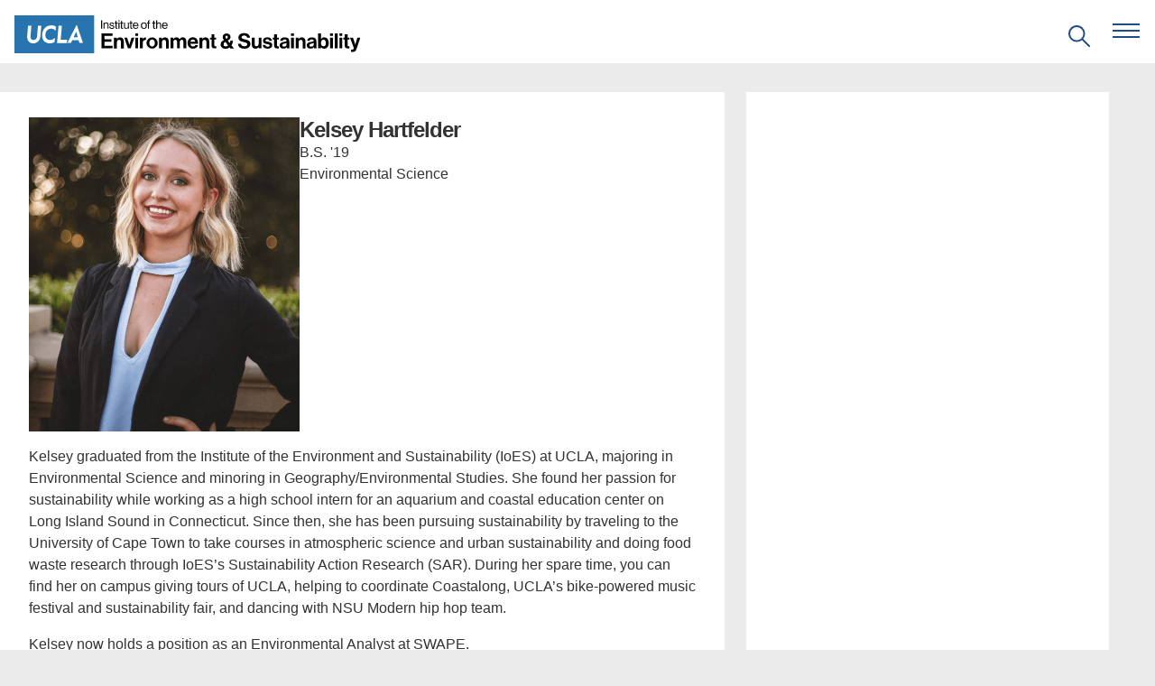

--- FILE ---
content_type: text/html; charset=UTF-8
request_url: https://www.ioes.ucla.edu/person/kelsey-hartfelder/
body_size: 14022
content:
<!doctype html>
<html lang="en-US">

<head>
  <meta charset="utf-8">
  <meta name="viewport" content="width=device-width, initial-scale=1">
  <title>Kelsey Hartfelder — Institute of the Environment and Sustainability at UCLA</title>

<!-- The SEO Framework by Sybre Waaijer -->
<meta name="robots" content="max-snippet:-1,max-image-preview:standard,max-video-preview:-1" />
<link rel="canonical" href="https://www.ioes.ucla.edu/person/kelsey-hartfelder/" />
<meta name="description" content="Kelsey graduated from the Institute of the Environment and Sustainability (IoES) at UCLA, majoring in Environmental Science and minoring in Geography/" />
<meta property="og:type" content="article" />
<meta property="og:locale" content="en_US" />
<meta property="og:site_name" content="Institute of the Environment and Sustainability at UCLA" />
<meta property="og:title" content="Kelsey Hartfelder — Institute of the Environment and Sustainability at UCLA" />
<meta property="og:description" content="Kelsey graduated from the Institute of the Environment and Sustainability (IoES) at UCLA, majoring in Environmental Science and minoring in Geography/Environmental Studies. She found her passion for…" />
<meta property="og:url" content="https://www.ioes.ucla.edu/person/kelsey-hartfelder/" />
<meta property="og:image" content="https://www.ioes.ucla.edu/wp-content/uploads/2018/02/Kelsey_Hartfelder.png" />
<meta property="og:image:width" content="695" />
<meta property="og:image:height" content="695" />
<meta property="og:image:alt" content="kelsey hartfelder" />
<meta property="article:published_time" content="2018-02-13T20:59:25+00:00" />
<meta property="article:modified_time" content="2020-02-11T22:00:37+00:00" />
<script type="application/ld+json">{"@context":"https://schema.org","@graph":[{"@type":"WebSite","@id":"https://www.ioes.ucla.edu/#/schema/WebSite","url":"https://www.ioes.ucla.edu/","name":"Institute of the Environment and Sustainability at UCLA","description":"Moving science to action","inLanguage":"en-US"},{"@type":"WebPage","@id":"https://www.ioes.ucla.edu/person/kelsey-hartfelder/","url":"https://www.ioes.ucla.edu/person/kelsey-hartfelder/","name":"Kelsey Hartfelder — Institute of the Environment and Sustainability at UCLA","description":"Kelsey graduated from the Institute of the Environment and Sustainability (IoES) at UCLA, majoring in Environmental Science and minoring in Geography/","inLanguage":"en-US","isPartOf":{"@id":"https://www.ioes.ucla.edu/#/schema/WebSite"},"potentialAction":{"@type":"ReadAction","target":"https://www.ioes.ucla.edu/person/kelsey-hartfelder/"},"datePublished":"2018-02-13T20:59:25+00:00","dateModified":"2020-02-11T22:00:37+00:00"}]}</script>
<!-- / The SEO Framework by Sybre Waaijer | 2.90ms meta | 0.10ms boot -->

<link rel='dns-prefetch' href='//cdn.designsystem.brand.ucla.edu' />
<link rel='dns-prefetch' href='//www.googletagmanager.com' />
<link rel="alternate" type="application/rss+xml" title="Institute of the Environment and Sustainability at UCLA &raquo; Feed" href="https://www.ioes.ucla.edu/feed/" />
<link rel="alternate" type="application/rss+xml" title="Institute of the Environment and Sustainability at UCLA &raquo; Comments Feed" href="https://www.ioes.ucla.edu/comments/feed/" />
<style id='wp-block-library-inline-css'>
:root{--wp-block-synced-color:#7a00df;--wp-block-synced-color--rgb:122,0,223;--wp-bound-block-color:var(--wp-block-synced-color);--wp-editor-canvas-background:#ddd;--wp-admin-theme-color:#007cba;--wp-admin-theme-color--rgb:0,124,186;--wp-admin-theme-color-darker-10:#006ba1;--wp-admin-theme-color-darker-10--rgb:0,107,160.5;--wp-admin-theme-color-darker-20:#005a87;--wp-admin-theme-color-darker-20--rgb:0,90,135;--wp-admin-border-width-focus:2px}@media (min-resolution:192dpi){:root{--wp-admin-border-width-focus:1.5px}}.wp-element-button{cursor:pointer}:root .has-very-light-gray-background-color{background-color:#eee}:root .has-very-dark-gray-background-color{background-color:#313131}:root .has-very-light-gray-color{color:#eee}:root .has-very-dark-gray-color{color:#313131}:root .has-vivid-green-cyan-to-vivid-cyan-blue-gradient-background{background:linear-gradient(135deg,#00d084,#0693e3)}:root .has-purple-crush-gradient-background{background:linear-gradient(135deg,#34e2e4,#4721fb 50%,#ab1dfe)}:root .has-hazy-dawn-gradient-background{background:linear-gradient(135deg,#faaca8,#dad0ec)}:root .has-subdued-olive-gradient-background{background:linear-gradient(135deg,#fafae1,#67a671)}:root .has-atomic-cream-gradient-background{background:linear-gradient(135deg,#fdd79a,#004a59)}:root .has-nightshade-gradient-background{background:linear-gradient(135deg,#330968,#31cdcf)}:root .has-midnight-gradient-background{background:linear-gradient(135deg,#020381,#2874fc)}:root{--wp--preset--font-size--normal:16px;--wp--preset--font-size--huge:42px}.has-regular-font-size{font-size:1em}.has-larger-font-size{font-size:2.625em}.has-normal-font-size{font-size:var(--wp--preset--font-size--normal)}.has-huge-font-size{font-size:var(--wp--preset--font-size--huge)}.has-text-align-center{text-align:center}.has-text-align-left{text-align:left}.has-text-align-right{text-align:right}.has-fit-text{white-space:nowrap!important}#end-resizable-editor-section{display:none}.aligncenter{clear:both}.items-justified-left{justify-content:flex-start}.items-justified-center{justify-content:center}.items-justified-right{justify-content:flex-end}.items-justified-space-between{justify-content:space-between}.screen-reader-text{border:0;clip-path:inset(50%);height:1px;margin:-1px;overflow:hidden;padding:0;position:absolute;width:1px;word-wrap:normal!important}.screen-reader-text:focus{background-color:#ddd;clip-path:none;color:#444;display:block;font-size:1em;height:auto;left:5px;line-height:normal;padding:15px 23px 14px;text-decoration:none;top:5px;width:auto;z-index:100000}html :where(.has-border-color){border-style:solid}html :where([style*=border-top-color]){border-top-style:solid}html :where([style*=border-right-color]){border-right-style:solid}html :where([style*=border-bottom-color]){border-bottom-style:solid}html :where([style*=border-left-color]){border-left-style:solid}html :where([style*=border-width]){border-style:solid}html :where([style*=border-top-width]){border-top-style:solid}html :where([style*=border-right-width]){border-right-style:solid}html :where([style*=border-bottom-width]){border-bottom-style:solid}html :where([style*=border-left-width]){border-left-style:solid}html :where(img[class*=wp-image-]){height:auto;max-width:100%}:where(figure){margin:0 0 1em}html :where(.is-position-sticky){--wp-admin--admin-bar--position-offset:var(--wp-admin--admin-bar--height,0px)}@media screen and (max-width:600px){html :where(.is-position-sticky){--wp-admin--admin-bar--position-offset:0px}}

/*# sourceURL=wp-block-library-inline-css */
</style><style id='wp-block-paragraph-inline-css'>
.is-small-text{font-size:.875em}.is-regular-text{font-size:1em}.is-large-text{font-size:2.25em}.is-larger-text{font-size:3em}.has-drop-cap:not(:focus):first-letter{float:left;font-size:8.4em;font-style:normal;font-weight:100;line-height:.68;margin:.05em .1em 0 0;text-transform:uppercase}body.rtl .has-drop-cap:not(:focus):first-letter{float:none;margin-left:.1em}p.has-drop-cap.has-background{overflow:hidden}:root :where(p.has-background){padding:1.25em 2.375em}:where(p.has-text-color:not(.has-link-color)) a{color:inherit}p.has-text-align-left[style*="writing-mode:vertical-lr"],p.has-text-align-right[style*="writing-mode:vertical-rl"]{rotate:180deg}
/*# sourceURL=https://www.ioes.ucla.edu/wp-includes/blocks/paragraph/style.min.css */
</style>
<style id='global-styles-inline-css'>
:root{--wp--preset--aspect-ratio--square: 1;--wp--preset--aspect-ratio--4-3: 4/3;--wp--preset--aspect-ratio--3-4: 3/4;--wp--preset--aspect-ratio--3-2: 3/2;--wp--preset--aspect-ratio--2-3: 2/3;--wp--preset--aspect-ratio--16-9: 16/9;--wp--preset--aspect-ratio--9-16: 9/16;--wp--preset--color--black: #000000;--wp--preset--color--cyan-bluish-gray: #abb8c3;--wp--preset--color--white: #FFFFFF;--wp--preset--color--pale-pink: #f78da7;--wp--preset--color--vivid-red: #cf2e2e;--wp--preset--color--luminous-vivid-orange: #ff6900;--wp--preset--color--luminous-vivid-amber: #fcb900;--wp--preset--color--light-green-cyan: #7bdcb5;--wp--preset--color--vivid-green-cyan: #00d084;--wp--preset--color--pale-cyan-blue: #8ed1fc;--wp--preset--color--vivid-cyan-blue: #0693e3;--wp--preset--color--vivid-purple: #9b51e0;--wp--preset--color--ucla-blue: #2774AE;--wp--preset--color--ucla-gold: #FFD100;--wp--preset--color--darkest-blue: #003B5C;--wp--preset--color--darker-blue: #005587;--wp--preset--color--lighter-blue: #8BB8EE;--wp--preset--color--lightest-blue: #DAEBFE;--wp--preset--color--darkest-gold: #FFB81C;--wp--preset--color--darker-gold: #FFC72C;--wp--preset--color--gray-80: #333333;--wp--preset--color--gray-60: #666666;--wp--preset--color--gray-40: #999999;--wp--preset--color--gray-20: #CCCCCC;--wp--preset--color--gray-15: #D9D9D9;--wp--preset--color--gray-10: #E5E5E5;--wp--preset--color--gray-08: #EBEBEB;--wp--preset--color--gray-05: #F2F2F2;--wp--preset--color--gray-03: #F7F7F7;--wp--preset--gradient--vivid-cyan-blue-to-vivid-purple: linear-gradient(135deg,rgb(6,147,227) 0%,rgb(155,81,224) 100%);--wp--preset--gradient--light-green-cyan-to-vivid-green-cyan: linear-gradient(135deg,rgb(122,220,180) 0%,rgb(0,208,130) 100%);--wp--preset--gradient--luminous-vivid-amber-to-luminous-vivid-orange: linear-gradient(135deg,rgb(252,185,0) 0%,rgb(255,105,0) 100%);--wp--preset--gradient--luminous-vivid-orange-to-vivid-red: linear-gradient(135deg,rgb(255,105,0) 0%,rgb(207,46,46) 100%);--wp--preset--gradient--very-light-gray-to-cyan-bluish-gray: linear-gradient(135deg,rgb(238,238,238) 0%,rgb(169,184,195) 100%);--wp--preset--gradient--cool-to-warm-spectrum: linear-gradient(135deg,rgb(74,234,220) 0%,rgb(151,120,209) 20%,rgb(207,42,186) 40%,rgb(238,44,130) 60%,rgb(251,105,98) 80%,rgb(254,248,76) 100%);--wp--preset--gradient--blush-light-purple: linear-gradient(135deg,rgb(255,206,236) 0%,rgb(152,150,240) 100%);--wp--preset--gradient--blush-bordeaux: linear-gradient(135deg,rgb(254,205,165) 0%,rgb(254,45,45) 50%,rgb(107,0,62) 100%);--wp--preset--gradient--luminous-dusk: linear-gradient(135deg,rgb(255,203,112) 0%,rgb(199,81,192) 50%,rgb(65,88,208) 100%);--wp--preset--gradient--pale-ocean: linear-gradient(135deg,rgb(255,245,203) 0%,rgb(182,227,212) 50%,rgb(51,167,181) 100%);--wp--preset--gradient--electric-grass: linear-gradient(135deg,rgb(202,248,128) 0%,rgb(113,206,126) 100%);--wp--preset--gradient--midnight: linear-gradient(135deg,rgb(2,3,129) 0%,rgb(40,116,252) 100%);--wp--preset--font-size--small: clamp(1.125rem, 1.125rem + ((1vw - 0.48rem) * 0.439), 1.25rem);--wp--preset--font-size--medium: clamp(1.25rem, 1.25rem + ((1vw - 0.48rem) * 0.877), 1.5rem);--wp--preset--font-size--large: clamp(1.75rem, 1.75rem + ((1vw - 0.48rem) * 1.754), 2.25rem);--wp--preset--font-size--x-large: clamp(2.25rem, 2.25rem + ((1vw - 0.48rem) * 2.632), 3rem);--wp--preset--font-size--x-small: 0.875rem;--wp--preset--font-size--base: 1rem;--wp--preset--font-family--helvetica: Helvetica, Roboto, Arial, "Lucida Grande", sans-serif;--wp--preset--spacing--20: 0.125rem;--wp--preset--spacing--30: 0.25rem;--wp--preset--spacing--40: 0.5rem;--wp--preset--spacing--50: 0.75rem;--wp--preset--spacing--60: 1rem;--wp--preset--spacing--70: 1.5rem;--wp--preset--spacing--80: 5.06rem;--wp--preset--spacing--10: 0;--wp--preset--shadow--natural: 6px 6px 9px rgba(0, 0, 0, 0.2);--wp--preset--shadow--deep: 12px 12px 50px rgba(0, 0, 0, 0.4);--wp--preset--shadow--sharp: 6px 6px 0px rgba(0, 0, 0, 0.2);--wp--preset--shadow--outlined: 6px 6px 0px -3px rgb(255, 255, 255), 6px 6px rgb(0, 0, 0);--wp--preset--shadow--crisp: 6px 6px 0px rgb(0, 0, 0);}:root { --wp--style--global--content-size: 776px;--wp--style--global--wide-size: 1176px; }:where(body) { margin: 0; }.wp-site-blocks { padding-top: var(--wp--style--root--padding-top); padding-bottom: var(--wp--style--root--padding-bottom); }.has-global-padding { padding-right: var(--wp--style--root--padding-right); padding-left: var(--wp--style--root--padding-left); }.has-global-padding > .alignfull { margin-right: calc(var(--wp--style--root--padding-right) * -1); margin-left: calc(var(--wp--style--root--padding-left) * -1); }.has-global-padding :where(:not(.alignfull.is-layout-flow) > .has-global-padding:not(.wp-block-block, .alignfull)) { padding-right: 0; padding-left: 0; }.has-global-padding :where(:not(.alignfull.is-layout-flow) > .has-global-padding:not(.wp-block-block, .alignfull)) > .alignfull { margin-left: 0; margin-right: 0; }.wp-site-blocks > .alignleft { float: left; margin-right: 2em; }.wp-site-blocks > .alignright { float: right; margin-left: 2em; }.wp-site-blocks > .aligncenter { justify-content: center; margin-left: auto; margin-right: auto; }:where(.wp-site-blocks) > * { margin-block-start: 1rem; margin-block-end: 0; }:where(.wp-site-blocks) > :first-child { margin-block-start: 0; }:where(.wp-site-blocks) > :last-child { margin-block-end: 0; }:root { --wp--style--block-gap: 1rem; }:root :where(.is-layout-flow) > :first-child{margin-block-start: 0;}:root :where(.is-layout-flow) > :last-child{margin-block-end: 0;}:root :where(.is-layout-flow) > *{margin-block-start: 1rem;margin-block-end: 0;}:root :where(.is-layout-constrained) > :first-child{margin-block-start: 0;}:root :where(.is-layout-constrained) > :last-child{margin-block-end: 0;}:root :where(.is-layout-constrained) > *{margin-block-start: 1rem;margin-block-end: 0;}:root :where(.is-layout-flex){gap: 1rem;}:root :where(.is-layout-grid){gap: 1rem;}.is-layout-flow > .alignleft{float: left;margin-inline-start: 0;margin-inline-end: 2em;}.is-layout-flow > .alignright{float: right;margin-inline-start: 2em;margin-inline-end: 0;}.is-layout-flow > .aligncenter{margin-left: auto !important;margin-right: auto !important;}.is-layout-constrained > .alignleft{float: left;margin-inline-start: 0;margin-inline-end: 2em;}.is-layout-constrained > .alignright{float: right;margin-inline-start: 2em;margin-inline-end: 0;}.is-layout-constrained > .aligncenter{margin-left: auto !important;margin-right: auto !important;}.is-layout-constrained > :where(:not(.alignleft):not(.alignright):not(.alignfull)){max-width: var(--wp--style--global--content-size);margin-left: auto !important;margin-right: auto !important;}.is-layout-constrained > .alignwide{max-width: var(--wp--style--global--wide-size);}body .is-layout-flex{display: flex;}.is-layout-flex{flex-wrap: wrap;align-items: center;}.is-layout-flex > :is(*, div){margin: 0;}body .is-layout-grid{display: grid;}.is-layout-grid > :is(*, div){margin: 0;}body{font-family: var(--wp--preset--font-family--helvetica);--wp--style--root--padding-top: 0px;--wp--style--root--padding-right: 1.5rem;--wp--style--root--padding-bottom: 0px;--wp--style--root--padding-left: 1.5rem;}a:where(:not(.wp-element-button)){text-decoration: none;}h1{font-size: var(--wp--preset--font-size--x-large);}h2{font-size: var(--wp--preset--font-size--large);}h3{font-size: var(--wp--preset--font-size--medium);}h4{font-size: var(--wp--preset--font-size--small);}h5{font-size: var(--wp--preset--font-size--base);}h6{font-size: var(--wp--preset--font-size--x-small);}:root :where(.wp-element-button, .wp-block-button__link){background-color: #32373c;border-width: 0;color: #fff;font-family: inherit;font-size: inherit;font-style: inherit;font-weight: inherit;letter-spacing: inherit;line-height: inherit;padding-top: calc(0.667em + 2px);padding-right: calc(1.333em + 2px);padding-bottom: calc(0.667em + 2px);padding-left: calc(1.333em + 2px);text-decoration: none;text-transform: inherit;}.has-black-color{color: var(--wp--preset--color--black) !important;}.has-cyan-bluish-gray-color{color: var(--wp--preset--color--cyan-bluish-gray) !important;}.has-white-color{color: var(--wp--preset--color--white) !important;}.has-pale-pink-color{color: var(--wp--preset--color--pale-pink) !important;}.has-vivid-red-color{color: var(--wp--preset--color--vivid-red) !important;}.has-luminous-vivid-orange-color{color: var(--wp--preset--color--luminous-vivid-orange) !important;}.has-luminous-vivid-amber-color{color: var(--wp--preset--color--luminous-vivid-amber) !important;}.has-light-green-cyan-color{color: var(--wp--preset--color--light-green-cyan) !important;}.has-vivid-green-cyan-color{color: var(--wp--preset--color--vivid-green-cyan) !important;}.has-pale-cyan-blue-color{color: var(--wp--preset--color--pale-cyan-blue) !important;}.has-vivid-cyan-blue-color{color: var(--wp--preset--color--vivid-cyan-blue) !important;}.has-vivid-purple-color{color: var(--wp--preset--color--vivid-purple) !important;}.has-ucla-blue-color{color: var(--wp--preset--color--ucla-blue) !important;}.has-ucla-gold-color{color: var(--wp--preset--color--ucla-gold) !important;}.has-darkest-blue-color{color: var(--wp--preset--color--darkest-blue) !important;}.has-darker-blue-color{color: var(--wp--preset--color--darker-blue) !important;}.has-lighter-blue-color{color: var(--wp--preset--color--lighter-blue) !important;}.has-lightest-blue-color{color: var(--wp--preset--color--lightest-blue) !important;}.has-darkest-gold-color{color: var(--wp--preset--color--darkest-gold) !important;}.has-darker-gold-color{color: var(--wp--preset--color--darker-gold) !important;}.has-gray-80-color{color: var(--wp--preset--color--gray-80) !important;}.has-gray-60-color{color: var(--wp--preset--color--gray-60) !important;}.has-gray-40-color{color: var(--wp--preset--color--gray-40) !important;}.has-gray-20-color{color: var(--wp--preset--color--gray-20) !important;}.has-gray-15-color{color: var(--wp--preset--color--gray-15) !important;}.has-gray-10-color{color: var(--wp--preset--color--gray-10) !important;}.has-gray-08-color{color: var(--wp--preset--color--gray-08) !important;}.has-gray-05-color{color: var(--wp--preset--color--gray-05) !important;}.has-gray-03-color{color: var(--wp--preset--color--gray-03) !important;}.has-black-background-color{background-color: var(--wp--preset--color--black) !important;}.has-cyan-bluish-gray-background-color{background-color: var(--wp--preset--color--cyan-bluish-gray) !important;}.has-white-background-color{background-color: var(--wp--preset--color--white) !important;}.has-pale-pink-background-color{background-color: var(--wp--preset--color--pale-pink) !important;}.has-vivid-red-background-color{background-color: var(--wp--preset--color--vivid-red) !important;}.has-luminous-vivid-orange-background-color{background-color: var(--wp--preset--color--luminous-vivid-orange) !important;}.has-luminous-vivid-amber-background-color{background-color: var(--wp--preset--color--luminous-vivid-amber) !important;}.has-light-green-cyan-background-color{background-color: var(--wp--preset--color--light-green-cyan) !important;}.has-vivid-green-cyan-background-color{background-color: var(--wp--preset--color--vivid-green-cyan) !important;}.has-pale-cyan-blue-background-color{background-color: var(--wp--preset--color--pale-cyan-blue) !important;}.has-vivid-cyan-blue-background-color{background-color: var(--wp--preset--color--vivid-cyan-blue) !important;}.has-vivid-purple-background-color{background-color: var(--wp--preset--color--vivid-purple) !important;}.has-ucla-blue-background-color{background-color: var(--wp--preset--color--ucla-blue) !important;}.has-ucla-gold-background-color{background-color: var(--wp--preset--color--ucla-gold) !important;}.has-darkest-blue-background-color{background-color: var(--wp--preset--color--darkest-blue) !important;}.has-darker-blue-background-color{background-color: var(--wp--preset--color--darker-blue) !important;}.has-lighter-blue-background-color{background-color: var(--wp--preset--color--lighter-blue) !important;}.has-lightest-blue-background-color{background-color: var(--wp--preset--color--lightest-blue) !important;}.has-darkest-gold-background-color{background-color: var(--wp--preset--color--darkest-gold) !important;}.has-darker-gold-background-color{background-color: var(--wp--preset--color--darker-gold) !important;}.has-gray-80-background-color{background-color: var(--wp--preset--color--gray-80) !important;}.has-gray-60-background-color{background-color: var(--wp--preset--color--gray-60) !important;}.has-gray-40-background-color{background-color: var(--wp--preset--color--gray-40) !important;}.has-gray-20-background-color{background-color: var(--wp--preset--color--gray-20) !important;}.has-gray-15-background-color{background-color: var(--wp--preset--color--gray-15) !important;}.has-gray-10-background-color{background-color: var(--wp--preset--color--gray-10) !important;}.has-gray-08-background-color{background-color: var(--wp--preset--color--gray-08) !important;}.has-gray-05-background-color{background-color: var(--wp--preset--color--gray-05) !important;}.has-gray-03-background-color{background-color: var(--wp--preset--color--gray-03) !important;}.has-black-border-color{border-color: var(--wp--preset--color--black) !important;}.has-cyan-bluish-gray-border-color{border-color: var(--wp--preset--color--cyan-bluish-gray) !important;}.has-white-border-color{border-color: var(--wp--preset--color--white) !important;}.has-pale-pink-border-color{border-color: var(--wp--preset--color--pale-pink) !important;}.has-vivid-red-border-color{border-color: var(--wp--preset--color--vivid-red) !important;}.has-luminous-vivid-orange-border-color{border-color: var(--wp--preset--color--luminous-vivid-orange) !important;}.has-luminous-vivid-amber-border-color{border-color: var(--wp--preset--color--luminous-vivid-amber) !important;}.has-light-green-cyan-border-color{border-color: var(--wp--preset--color--light-green-cyan) !important;}.has-vivid-green-cyan-border-color{border-color: var(--wp--preset--color--vivid-green-cyan) !important;}.has-pale-cyan-blue-border-color{border-color: var(--wp--preset--color--pale-cyan-blue) !important;}.has-vivid-cyan-blue-border-color{border-color: var(--wp--preset--color--vivid-cyan-blue) !important;}.has-vivid-purple-border-color{border-color: var(--wp--preset--color--vivid-purple) !important;}.has-ucla-blue-border-color{border-color: var(--wp--preset--color--ucla-blue) !important;}.has-ucla-gold-border-color{border-color: var(--wp--preset--color--ucla-gold) !important;}.has-darkest-blue-border-color{border-color: var(--wp--preset--color--darkest-blue) !important;}.has-darker-blue-border-color{border-color: var(--wp--preset--color--darker-blue) !important;}.has-lighter-blue-border-color{border-color: var(--wp--preset--color--lighter-blue) !important;}.has-lightest-blue-border-color{border-color: var(--wp--preset--color--lightest-blue) !important;}.has-darkest-gold-border-color{border-color: var(--wp--preset--color--darkest-gold) !important;}.has-darker-gold-border-color{border-color: var(--wp--preset--color--darker-gold) !important;}.has-gray-80-border-color{border-color: var(--wp--preset--color--gray-80) !important;}.has-gray-60-border-color{border-color: var(--wp--preset--color--gray-60) !important;}.has-gray-40-border-color{border-color: var(--wp--preset--color--gray-40) !important;}.has-gray-20-border-color{border-color: var(--wp--preset--color--gray-20) !important;}.has-gray-15-border-color{border-color: var(--wp--preset--color--gray-15) !important;}.has-gray-10-border-color{border-color: var(--wp--preset--color--gray-10) !important;}.has-gray-08-border-color{border-color: var(--wp--preset--color--gray-08) !important;}.has-gray-05-border-color{border-color: var(--wp--preset--color--gray-05) !important;}.has-gray-03-border-color{border-color: var(--wp--preset--color--gray-03) !important;}.has-vivid-cyan-blue-to-vivid-purple-gradient-background{background: var(--wp--preset--gradient--vivid-cyan-blue-to-vivid-purple) !important;}.has-light-green-cyan-to-vivid-green-cyan-gradient-background{background: var(--wp--preset--gradient--light-green-cyan-to-vivid-green-cyan) !important;}.has-luminous-vivid-amber-to-luminous-vivid-orange-gradient-background{background: var(--wp--preset--gradient--luminous-vivid-amber-to-luminous-vivid-orange) !important;}.has-luminous-vivid-orange-to-vivid-red-gradient-background{background: var(--wp--preset--gradient--luminous-vivid-orange-to-vivid-red) !important;}.has-very-light-gray-to-cyan-bluish-gray-gradient-background{background: var(--wp--preset--gradient--very-light-gray-to-cyan-bluish-gray) !important;}.has-cool-to-warm-spectrum-gradient-background{background: var(--wp--preset--gradient--cool-to-warm-spectrum) !important;}.has-blush-light-purple-gradient-background{background: var(--wp--preset--gradient--blush-light-purple) !important;}.has-blush-bordeaux-gradient-background{background: var(--wp--preset--gradient--blush-bordeaux) !important;}.has-luminous-dusk-gradient-background{background: var(--wp--preset--gradient--luminous-dusk) !important;}.has-pale-ocean-gradient-background{background: var(--wp--preset--gradient--pale-ocean) !important;}.has-electric-grass-gradient-background{background: var(--wp--preset--gradient--electric-grass) !important;}.has-midnight-gradient-background{background: var(--wp--preset--gradient--midnight) !important;}.has-small-font-size{font-size: var(--wp--preset--font-size--small) !important;}.has-medium-font-size{font-size: var(--wp--preset--font-size--medium) !important;}.has-large-font-size{font-size: var(--wp--preset--font-size--large) !important;}.has-x-large-font-size{font-size: var(--wp--preset--font-size--x-large) !important;}.has-x-small-font-size{font-size: var(--wp--preset--font-size--x-small) !important;}.has-base-font-size{font-size: var(--wp--preset--font-size--base) !important;}.has-helvetica-font-family{font-family: var(--wp--preset--font-family--helvetica) !important;}
/*# sourceURL=global-styles-inline-css */
</style>

<link rel='stylesheet' id='ucla-button-style-css' href='https://www.ioes.ucla.edu/wp-content/mu-plugins/ucla-wordpress-plugin/build/blocks/button/style-index.css?ver=6.9' media='all' />
<link rel='stylesheet' id='wp-components-css' href='https://www.ioes.ucla.edu/wp-includes/css/dist/components/style.min.css?ver=6.9' media='all' />
<link rel='stylesheet' id='common-css' href='https://www.ioes.ucla.edu/wp-admin/css/common.min.css?ver=6.9' media='all' />
<link rel='stylesheet' id='forms-css' href='https://www.ioes.ucla.edu/wp-admin/css/forms.min.css?ver=6.9' media='all' />
<link rel='stylesheet' id='wp-reset-editor-styles-css' href='https://www.ioes.ucla.edu/wp-includes/css/dist/block-library/reset.min.css?ver=6.9' media='all' />
<link rel='stylesheet' id='wp-block-editor-content-css' href='https://www.ioes.ucla.edu/wp-includes/css/dist/block-editor/content.min.css?ver=6.9' media='all' />
<link rel='stylesheet' id='wp-block-library-theme-css' href='https://www.ioes.ucla.edu/wp-includes/css/dist/block-library/theme.min.css?ver=6.9' media='all' />
<link rel='stylesheet' id='wp-edit-blocks-css' href='https://www.ioes.ucla.edu/wp-includes/css/dist/block-library/editor.min.css?ver=6.9' media='all' />
<link rel='stylesheet' id='ucla-button-editor-style-css' href='https://www.ioes.ucla.edu/wp-content/mu-plugins/ucla-wordpress-plugin/build/blocks/button/index.css?ver=6.9' media='all' />
<link rel='stylesheet' id='ucla-table-style-css' href='https://www.ioes.ucla.edu/wp-content/mu-plugins/ucla-wordpress-plugin/build/blocks/table/style-index.css?ver=6.9' media='all' />
<link rel='stylesheet' id='ucla-table-editor-style-css' href='https://www.ioes.ucla.edu/wp-content/mu-plugins/ucla-wordpress-plugin/build/blocks/table/index.css?ver=6.9' media='all' />
<link rel='stylesheet' id='ucla-list-style-css' href='https://www.ioes.ucla.edu/wp-content/mu-plugins/ucla-wordpress-plugin/build/blocks/list/style-index.css?ver=6.9' media='all' />
<link rel='stylesheet' id='ucla-list-editor-style-css' href='https://www.ioes.ucla.edu/wp-content/mu-plugins/ucla-wordpress-plugin/build/blocks/list/index.css?ver=6.9' media='all' />
<link rel='stylesheet' id='ucla-gallery-style-css' href='https://www.ioes.ucla.edu/wp-content/mu-plugins/ucla-wordpress-plugin/build/blocks/gallery/style-index.css?ver=6.9' media='all' />
<link rel='stylesheet' id='ucla-gallery-editor-style-css' href='https://www.ioes.ucla.edu/wp-content/mu-plugins/ucla-wordpress-plugin/build/blocks/gallery/index.css?ver=6.9' media='all' />
<link rel='stylesheet' id='ucla-media-text-style-css' href='https://www.ioes.ucla.edu/wp-content/mu-plugins/ucla-wordpress-plugin/build/blocks/media-text/style-index.css?ver=6.9' media='all' />
<link rel='stylesheet' id='ucla-responsive-block-controls-styles-css' href='https://www.ioes.ucla.edu/wp-content/mu-plugins/ucla-wordpress-plugin/build/responsive-controls/style-responsive-controls.css?ver=856439c4193a3245b039' media='all' />
<link rel='stylesheet' id='ioes-style-css' href='https://www.ioes.ucla.edu/wp-content/themes/uclaioes/css/style.min.css?ver=20251217' media='all' />
<link rel='stylesheet' id='editor-style-css' href='https://www.ioes.ucla.edu/wp-content/themes/uclaioes/editor-style.css?ver=6.9' media='all' />
<link rel='stylesheet' id='ucla-wordpress-style-css' href='https://cdn.designsystem.brand.ucla.edu/build/v2.6.0/css/ucla-lib.min.css' media='all' />
<script src="https://www.ioes.ucla.edu/wp-includes/js/jquery/jquery.min.js?ver=3.7.1" id="jquery-core-js"></script>
<script src="https://www.ioes.ucla.edu/wp-includes/js/jquery/jquery-migrate.min.js?ver=3.4.1" id="jquery-migrate-js"></script>

<!-- Google tag (gtag.js) snippet added by Site Kit -->
<!-- Google Analytics snippet added by Site Kit -->
<script src="https://www.googletagmanager.com/gtag/js?id=G-Z7FKERPE67" id="google_gtagjs-js" async></script>
<script id="google_gtagjs-js-after">
window.dataLayer = window.dataLayer || [];function gtag(){dataLayer.push(arguments);}
gtag("set","linker",{"domains":["www.ioes.ucla.edu"]});
gtag("js", new Date());
gtag("set", "developer_id.dZTNiMT", true);
gtag("config", "G-Z7FKERPE67", {"googlesitekit_post_type":"person"});
//# sourceURL=google_gtagjs-js-after
</script>
<link rel="https://api.w.org/" href="https://www.ioes.ucla.edu/wp-json/" /><link rel="alternate" title="JSON" type="application/json" href="https://www.ioes.ucla.edu/wp-json/wp/v2/person/26067" /><link rel="EditURI" type="application/rsd+xml" title="RSD" href="https://www.ioes.ucla.edu/xmlrpc.php?rsd" />
<meta name="generator" content="Site Kit by Google 1.171.0" /><meta name="generator" content="performance-lab 4.0.1; plugins: webp-uploads">
<meta name="generator" content="webp-uploads 2.6.1">

<!-- Google Tag Manager snippet added by Site Kit -->
<script>
			( function( w, d, s, l, i ) {
				w[l] = w[l] || [];
				w[l].push( {'gtm.start': new Date().getTime(), event: 'gtm.js'} );
				var f = d.getElementsByTagName( s )[0],
					j = d.createElement( s ), dl = l != 'dataLayer' ? '&l=' + l : '';
				j.async = true;
				j.src = 'https://www.googletagmanager.com/gtm.js?id=' + i + dl;
				f.parentNode.insertBefore( j, f );
			} )( window, document, 'script', 'dataLayer', 'GTM-TSR27KR' );
			
</script>

<!-- End Google Tag Manager snippet added by Site Kit -->

  <link rel="pingback" href="https://www.ioes.ucla.edu/xmlrpc.php">
  <link rel="apple-touch-icon" href="https://www.ioes.ucla.edu/wp-content/themes/uclaioes/assets/images/apple-touch-icon.png">
  <meta name="msapplication-TileColor" content="#FFFFFF">
  <meta name="msapplication-TileImage" content="https://www.ioes.ucla.edu/wp-content/themes/uclaioes/assets/images/favicon-144.png">
  <link rel="icon" type="image/png" sizes="32x32" href="https://www.ioes.ucla.edu/wp-content/themes/uclaioes/assets/images/favicon.png">

  <meta name="theme-color" content="#ffffff">
  

</head>

<body class="wp-singular person-template-default single single-person postid-26067 wp-embed-responsive wp-theme-uclaioes">
  <header role="banner">
    <div class="u-p-0 u-m-0"><a class="skip-link visually-hidden" href="#main">Skip to main content</a></div>

    <div class="site-header">

      <a class="ucla-ioes-logo-link" href="https://www.ioes.ucla.edu/" rel="home">
        <img class="ucla-ioes-logo" src="https://www.ioes.ucla.edu/wp-content/themes/uclaioes/assets/images/ucla-ioes-logo.svg" alt="UCLA IoES logo" />
      </a>

      <div class="search-nav-section">
      <button type="button" aria-label="Open search" id="search-icon" aria-expanded="false" aria-controls="search-overlay">
        <svg class="search-icon" xmlns="http://www.w3.org/2000/svg" width="24" height="24" viewBox="0 0 24 24" aria-hidden="true">
          <path d="M23.7,22.31,16.43,15a9.11,9.11,0,0,0,2.09-5.78,9.26,9.26,0,1,0-9.26,9.26A9.11,9.11,0,0,0,15,16.43l7.27,7.27A1.06,1.06,0,0,0,23,24a1.08,1.08,0,0,0,.7-.3A1,1,0,0,0,23.7,22.31ZM2,9.3a7.3,7.3,0,1,1,7.3,7.3A7.34,7.34,0,0,1,2,9.3Z" fill="#1e4b87" />
        </svg>
      </button>

      <button type="button" aria-label="Open navigation menu" id="main-menu-hamburger" aria-expanded="false" aria-controls="site-navigation"><span></span></button> <!-- MAIN MENU HAMBURGER GOES HERE -->
      </div>
    </div>
    <!-- HIDDEN BY DEFAULT -->
    <div class="search-overlay" id="search-overlay" role="dialog" aria-modal="true" aria-label="Search" aria-hidden="true">
      <div class="search-wrapper">
        <div class="search-form-wrapper">
          <form class="search-form" action="https://www.ioes.ucla.edu/" method="get">
    <label class="visually-hidden" for="search">Search</label>
    <input title="Search" id="search" type="text" name="s" placeholder="Type your search" class="search-field" />
    <input type="submit" class="search-submit" value="Search" />
</form>        </div>

        <button type="button" class="close-search" aria-label="Close search">
          <svg class="icon-close" xmlns="http://www.w3.org/2000/svg" viewBox="0 0 30 30" aria-hidden="true">
            <path d="M.3 28.7c.2.2.4.3.7.3s.5-.1.7-.3l12.8-12.8 12.8 12.8c.2.2.4.3.7.3.2 0 .5-.1.7-.3.4-.4.4-1 0-1.4L15.9 14.5 28.7 1.7c.4-.4.4-1 0-1.4-.4-.4-1-.4-1.4 0L14.5 13.1 1.7.3C1.3-.1.7-.1.3.3c-.4.4-.4 1 0 1.4l12.8 12.8L.3 27.3c-.4.4-.4 1 0 1.4z" fill="#fff" />
          </svg>
        </button>
      </div>
    </div><!-- .search-overlay -->

  </header>

  <nav id="site-navigation" class="main-navigation" aria-label="Primary navigation" aria-hidden="true">
    <!-- HIDDEN BY DEFAULT -->
    <div id="main-menu-wrapper">
      <div id="menu-the-institute-wrapper" class="menu-column">
        <button type="button" class="menu-column-toggle" aria-expanded="false" aria-controls="menu-the-institute" aria-label="Toggle The Institute menu section">
          <h2>The Institute</h2>
        </button>
        <ul id="menu-the-institute" class="menu"><li id="menu-item-820" class="menu-item menu-item-type-post_type menu-item-object-page menu-item-820"><a href="https://www.ioes.ucla.edu/mission/">Mission</a></li>
<li id="menu-item-1697" class="menu-item menu-item-type-post_type menu-item-object-page menu-item-1697"><a href="https://www.ioes.ucla.edu/people/">People</a></li>
<li id="menu-item-22046" class="menu-item menu-item-type-post_type menu-item-object-page menu-item-22046"><a href="https://www.ioes.ucla.edu/newsroom/">IoES Newsroom</a></li>
<li id="menu-item-34294" class="menu-item menu-item-type-post_type menu-item-object-page menu-item-34294"><a href="https://www.ioes.ucla.edu/magazine/">IoES Magazine</a></li>
<li id="menu-item-1699" class="menu-item menu-item-type-post_type menu-item-object-page menu-item-1699"><a href="https://www.ioes.ucla.edu/accomplishments/">Accomplishments</a></li>
<li id="menu-item-70522" class="menu-item menu-item-type-post_type menu-item-object-page menu-item-70522"><a href="https://www.ioes.ucla.edu/contact/">Contact Information</a></li>
</ul>      </div>

      <div id="menu-education-wrapper" class="menu-column">
        <button type="button" class="menu-column-toggle" aria-expanded="false" aria-controls="menu-education" aria-label="Toggle Education menu section">
          <h2>Education</h2>
        </button>
        <ul id="menu-education" class="menu"><li id="menu-item-7272" class="menu-item menu-item-type-post_type menu-item-object-page menu-item-7272"><a href="https://www.ioes.ucla.edu/our-programs/">Environmental Education in the Anthropocene</a></li>
<li id="menu-item-1028" class="menu-item menu-item-type-post_type menu-item-object-page menu-item-1028"><a href="https://www.ioes.ucla.edu/envisci/">B.S. in Environmental Science</a></li>
<li id="menu-item-1029" class="menu-item menu-item-type-post_type menu-item-object-page menu-item-1029"><a href="https://www.ioes.ucla.edu/minor/">Minor in Environmental Systems and Society</a></li>
<li id="menu-item-1030" class="menu-item menu-item-type-post_type menu-item-object-page menu-item-1030"><a href="https://www.ioes.ucla.edu/ese/">D.Env. in Environmental Science and Engineering</a></li>
<li id="menu-item-20807" class="menu-item menu-item-type-post_type menu-item-object-page menu-item-20807"><a href="https://www.ioes.ucla.edu/phd/">Ph.D. in Environment and Sustainability</a></li>
<li id="menu-item-1031" class="menu-item menu-item-type-post_type menu-item-object-page menu-item-1031"><a href="https://www.ioes.ucla.edu/lis/">Leaders in Sustainability Graduate Certificate</a></li>
</ul>      </div>

      <div id="menu-research-wrapper" class="menu-column">
        <button type="button" class="menu-column-toggle" aria-expanded="false" aria-controls="menu-research" aria-label="Toggle Research menu section">
          <h2>Research</h2>
        </button>
        <ul id="menu-research" class="menu"><li id="menu-item-35637" class="menu-item menu-item-type-post_type menu-item-object-page menu-item-35637"><a href="https://www.ioes.ucla.edu/topics/">Topics</a></li>
<li id="menu-item-1033" class="menu-item menu-item-type-post_type menu-item-object-page menu-item-1033"><a href="https://www.ioes.ucla.edu/centers-and-initiatives/">Centers</a></li>
<li id="menu-item-20791" class="menu-item menu-item-type-custom menu-item-object-custom menu-item-20791"><a href="/centers-and-initiatives/#field-sites">Field Sites</a></li>
<li id="menu-item-1032" class="menu-item menu-item-type-post_type menu-item-object-page menu-item-1032"><a href="https://www.ioes.ucla.edu/projects/">Projects</a></li>
<li id="menu-item-1034" class="menu-item menu-item-type-post_type menu-item-object-page menu-item-1034"><a href="https://www.ioes.ucla.edu/publications/">Publications</a></li>
</ul>      </div>

      <div id="menu-outreach-wrapper" class="menu-column">
        <button type="button" class="menu-column-toggle" aria-expanded="false" aria-controls="menu-outreach" aria-label="Toggle Engagement menu section">
          <h2>Engagement</h2>
        </button>
        <ul id="menu-outreach" class="menu"><li id="menu-item-1037" class="menu-item menu-item-type-post_type menu-item-object-page menu-item-1037"><a href="https://www.ioes.ucla.edu/events/">Events</a></li>
<li id="menu-item-21431" class="menu-item menu-item-type-post_type menu-item-object-page menu-item-21431"><a href="https://www.ioes.ucla.edu/pritzker-genius/">Pritzker Emerging Environmental Genius Award</a></li>
<li id="menu-item-40469" class="menu-item menu-item-type-post_type menu-item-object-page menu-item-40469"><a href="https://www.ioes.ucla.edu/partners/">Partnerships</a></li>
<li id="menu-item-6664" class="menu-item menu-item-type-post_type menu-item-object-page menu-item-6664"><a href="https://www.ioes.ucla.edu/videos/">Videos</a></li>
<li id="menu-item-70521" class="menu-item menu-item-type-post_type menu-item-object-page menu-item-70521"><a href="https://www.ioes.ucla.edu/support-us/">Support Us</a></li>
</ul>      </div>

    </div><!-- main-menu-wrapper -->

  </nav><!-- #site-navigation -->

<main role="main" id="main" class="site-main" data-type="person">

	<div class="u-no-masthead" data-layout="the-sidebar">
		
			<div class="main-content">

								<article class="h-entry ioes-c-person u-margin-top">
					
<div class="h-card">
  <img src="https://www.ioes.ucla.edu/wp-content/uploads/2018/02/Kelsey_Hartfelder-600x695.png" class="u-photo ioes-aspect-ratio-3x4" alt="kelsey hartfelder" sizes="(max-width: 1024px) 50vw, 600px" decoding="async" fetchpriority="high" />  <div class="ioes-c-person--contact-info">
    <h1 class="fn p-name">
      Kelsey  Hartfelder    </h1>
    <p class="title p-job-title">
      B.S. '19</p>
          <p class="p-org">
        Environmental Science</p>
    



    
    
      
    <p><b>        <a href="mailto:"
          class="email contact"></a></b>
    </p>

    
    

        



  </div>

</div> <!-- close h-card -->					

						
						<div class="ucla-prose">
							<p>Kelsey graduated from the Institute of the Environment and Sustainability (IoES) at UCLA, majoring in Environmental Science and minoring in Geography/Environmental Studies. She found her passion for sustainability while working as a high school intern for an aquarium and coastal education center on Long Island Sound in Connecticut. Since then, she has been pursuing sustainability by traveling to the University of Cape Town to take courses in atmospheric science and urban sustainability and doing food waste research through IoES’s Sustainability Action Research (SAR). During her spare time, you can find her on campus giving tours of UCLA, helping to coordinate Coastalong, UCLA’s bike-powered music festival and sustainability fair, and dancing with NSU Modern hip hop team.</p>
<p>Kelsey now holds a position as an Environmental Analyst at SWAPE. </p>
						</div>

															
				</article>

			</div>

						<div class="sidebar-content">
				

		



		

		</div>
			<div class="main-content ioes-c-related-projects">
			<h2 class="section-title-pad">Projects</h2>
			<div class="ioes-c-cards-person-projects-list">
									
<article id="post-34057" class="card-stacked-grid post-34057 project type-project status-publish has-post-thumbnail hentry project_type-practicum-project topical_tags-climate-change">
<a href="https://www.ioes.ucla.edu/project/known-and-emerging-risks-to-small-island-developing-states-2/">
	<img src="https://www.ioes.ucla.edu/wp-content/uploads/archive/2018/09/cyclone_cropped.png" class="ioes-aspect-ratio-16x9" alt="known and emerging risks to islands" sizes="(max-width: 768px) 100vw, 960px" decoding="async" srcset="https://www.ioes.ucla.edu/wp-content/uploads/archive/2018/09/cyclone_cropped.png 1672w, https://www.ioes.ucla.edu/wp-content/uploads/archive/2018/09/cyclone_cropped-600x336.png 600w, https://www.ioes.ucla.edu/wp-content/uploads/archive/2018/09/cyclone_cropped-768x429.png 768w, https://www.ioes.ucla.edu/wp-content/uploads/archive/2018/09/cyclone_cropped-1024x573.png 1024w, https://www.ioes.ucla.edu/wp-content/uploads/archive/2018/09/cyclone_cropped-1600x895.png 1600w, https://www.ioes.ucla.edu/wp-content/uploads/archive/2018/09/cyclone_cropped-800x447.png 800w" />	<h2 class="secondary">Known and emerging risks to small island developing states</h2></a>

<p class="small">Islands are particularly vulnerable to environmental risks from climate change and natural disasters.  These risks can be especially hazardous to a small-scale island economy and have cascading effects; for example,…</p>

</article><!-- #post-## -->

									
<article id="post-22566" class="card-stacked-grid post-22566 project type-project status-publish has-post-thumbnail hentry project_type-research-project topical_tags-cities-towns topical_tags-energy-technology topical_tags-law-policy topical_tags-sustainable-business">
<a href="https://www.ioes.ucla.edu/project/built-environment-2017-2018-focus/">
	<img src="https://www.ioes.ucla.edu/wp-content/uploads/2017/08/built-environment-2017-2018-focus.jpg" class="ioes-aspect-ratio-16x9" alt="built environment: 2017-2018 focus" sizes="(max-width: 768px) 100vw, 960px" decoding="async" />	<h2 class="secondary">Built Environment: 2017-2018 Focus</h2></a>

<p class="small">What do solar panels, sick days and autonomous vehicles all have in common?</p>

</article><!-- #post-## -->

									
<article id="post-18357" class="card-stacked-grid post-18357 project type-project status-publish post-password-required hentry project_type-research-project topical_tags-air-food-water topical_tags-cities-towns topical_tags-sustainable-business">
<a href="https://www.ioes.ucla.edu/project/greenpapers/">
	<img src="https://www.ioes.ucla.edu/wp-content/uploads/2017/08/spring-notebook-book-perspective-159682.jpeg" class="ioes-aspect-ratio-16x9" alt="corporate partners program green papers" sizes="(max-width: 768px) 100vw, 960px" decoding="async" />	<h2 class="secondary">Protected: Corporate Partners Program Green Papers</h2></a>

<p class="small">There is no excerpt because this is a protected post.</p>

</article><!-- #post-## -->

							</div>

			
		</div>
	


	
</main>



<footer role="contentinfo">
  <div class="footer-block">
  <div class="footer-block-start">
    <h2 class="h3">Join the IoES Mailing List</h2>
    <div id="block-3" class="widget widget_block"><p><script>(function() {
	window.mc4wp = window.mc4wp || {
		listeners: [],
		forms: {
			on: function(evt, cb) {
				window.mc4wp.listeners.push(
					{
						event   : evt,
						callback: cb
					}
				);
			}
		}
	}
})();
</script><!-- Mailchimp for WordPress v4.11.1 - https://wordpress.org/plugins/mailchimp-for-wp/ --><form id="mc4wp-form-1" class="mc4wp-form mc4wp-form-18587" method="post" data-id="18587" data-name="IoES Subscribe Form" ><div class="mc4wp-form-fields"><div aria-label="Join the IoES mailing list" class="mc_embed_signup">
<div class="mc_embed_signup_scroll">
	<input aria-label="Enter your email address" type="email" class="email mce-email" name="EMAIL" placeholder="Your email address" required />
	<input type="hidden" name="MERGE7"  value="https://www.ioes.ucla.edu/person/kelsey-hartfelder/" >
	<input aria-label="Subscribe" class="mc-embedded-subscribe" type="submit" class="button" value="Subscribe" />
</div>
</div></div><label style="display: none !important;">Leave this field empty if you're human: <input type="text" name="_mc4wp_honeypot" value="" tabindex="-1" autocomplete="off" /></label><input type="hidden" name="_mc4wp_timestamp" value="1769821958" /><input type="hidden" name="_mc4wp_form_id" value="18587" /><input type="hidden" name="_mc4wp_form_element_id" value="mc4wp-form-1" /><div class="mc4wp-response"></div></form><!-- / Mailchimp for WordPress Plugin --></p>
</div><div id="block-4" class="widget widget_block widget_text">
<p><a href="https://us3.campaign-archive.com/home/?u=32eed042dbfc7300e620ad239&amp;id=01b64019e5">IoES Newsletter Archive</a></p>
</div>  </div>
  <div class="footer-block-end">
        <h2 class="h3">Stay Connected</h2>
    <ul class="ioes-c-social-media-links">
   
    <li>

      <a href="https://www.instagram.com/uclaioes/" aria-label="Instagram">
      <svg xmlns="http://www.w3.org/2000/svg" aria-labelledby="icon-instagram" class="ucla-icon instagram" viewBox="0 0 24 24" role="img" width="24" height="24">
        <title id="icon-instagram">Instagram</title>
        <path d="M12 4c2.173 0 2.445.01 3.298.048.852.039 1.433.174 1.942.372.526.204.972.478 1.417.923.445.445.719.89.923 1.417.198.509.333 1.09.372 1.942C19.99 9.555 20 9.827 20 12s-.01 2.445-.048 3.298c-.039.852-.174 1.433-.372 1.942a3.92 3.92 0 0 1-.923 1.417c-.445.445-.89.719-1.417.923-.509.198-1.09.333-1.942.372-.853.039-1.125.048-3.298.048s-2.445-.01-3.298-.048c-.852-.039-1.433-.174-1.942-.372a3.921 3.921 0 0 1-1.417-.923 3.92 3.92 0 0 1-.923-1.417c-.198-.509-.333-1.09-.372-1.942C4.01 14.445 4 14.173 4 12s.01-2.445.048-3.298c.039-.852.174-1.433.372-1.942a3.92 3.92 0 0 1 .923-1.417c.445-.445.89-.719 1.417-.923.509-.198 1.09-.333 1.942-.372C9.555 4.01 9.827 4 12 4zm0 1.441c-2.136 0-2.39.009-3.233.047-.78.036-1.203.166-1.485.276-.374.145-.64.318-.92.598a2.48 2.48 0 0 0-.598.92c-.11.282-.24.705-.276 1.485-.038.844-.047 1.097-.047 3.233s.009 2.39.047 3.233c.036.78.166 1.203.276 1.485.145.374.318.64.598.92.28.28.546.453.92.598.282.11.705.24 1.485.276.844.038 1.097.047 3.233.047s2.39-.009 3.233-.047c.78-.036 1.203-.166 1.485-.276.374-.145.64-.318.92-.598.28-.28.453-.546.598-.92.11-.282.24-.705.276-1.485.038-.844.047-1.097.047-3.233s-.009-2.39-.047-3.233c-.036-.78-.166-1.203-.276-1.485a2.48 2.48 0 0 0-.598-.92 2.479 2.479 0 0 0-.92-.598c-.282-.11-.705-.24-1.485-.276-.844-.038-1.097-.047-3.233-.047zm0 9.226a2.667 2.667 0 1 0 0-5.334 2.667 2.667 0 0 0 0 5.334zm0-6.775a4.108 4.108 0 1 1 0 8.216 4.108 4.108 0 0 1 0-8.216zm5.23-.162a.96.96 0 1 1-1.92 0 .96.96 0 0 1 1.92 0z" />
      </svg>
      <span class="visually-hidden">Instagram</span>
      </a>
    </li>
    <li>
    <a href="https://bsky.app/profile/ioes.ucla.edu" aria-label="Bluesky">
    <svg aria-labelledby="icon-bluesky" xmlns="http://www.w3.org/2000/svg" class="ucla-icon bluesky" role="img" viewbox="0 0 568 501" width="24" height="24"><path fill="white" d="M123.121 33.664C188.241 82.553 258.281 181.68 284 234.873c25.719-53.192 95.759-152.32 160.879-201.21C491.866-1.611 568-28.906 568 57.947c0 17.346-9.945 145.713-15.778 166.555-20.275 72.453-94.155 90.933-159.875 79.748C507.222 323.8 536.444 388.56 473.333 453.32c-119.86 122.992-172.272-30.859-185.702-70.281-2.462-7.227-3.614-10.608-3.631-7.733-.017-2.875-1.169.506-3.631 7.733-13.43 39.422-65.842 193.273-185.702 70.281-63.111-64.76-33.89-129.52 80.986-149.071-65.72 11.185-139.6-7.295-159.875-79.748C9.945 203.659 0 75.291 0 57.946 0-28.906 76.135-1.612 123.121 33.664Z"></path></svg>
    <span class="visually-hidden">Bluesky</span>
    </a>
    </li>
    <li>
      <a href="https://www.linkedin.com/groups/4509089/profile" aria-label="LinkedIn">
      <svg xmlns="http://www.w3.org/2000/svg" aria-labelledby="icon-linkedin" class="ucla-icon linkedin" viewBox="0 0 448 512" role="img" width="24" height="24">
        <title id="icon-linkedin">LinkedIn</title>
        <path d="M416 32H31.9C14.3 32 0 46.5 0 64.3v383.4C0 465.5 14.3 480 31.9 480H416c17.6 0 32-14.5 32-32.3V64.3c0-17.8-14.4-32.3-32-32.3zM135.4 416H69V202.2h66.5V416zm-33.2-243c-21.3 0-38.5-17.3-38.5-38.5S80.9 96 102.2 96c21.2 0 38.5 17.3 38.5 38.5 0 21.3-17.2 38.5-38.5 38.5zm282.1 243h-66.4V312c0-24.8-.5-56.7-34.5-56.7-34.6 0-39.9 27-39.9 54.9V416h-66.4V202.2h63.7v29.2h.9c8.9-16.8 30.6-34.5 62.9-34.5 67.2 0 79.7 44.3 79.7 101.9V416z" />
      </svg>
      <span class="visually-hidden">Linkedin</span>
      </a>
    </li>
    <li>
      <a href="https://www.youtube.com/uclaioes" aria-label="YouTube">
      <svg xmlns="http://www.w3.org/2000/svg" aria-labelledby="icon-youtube" class="ucla-icon youtube" viewBox="0 0 24 24" role="img" width="24" height="24">
        <title id="icon-youtube">YouTube</title>
        <path d="M20.06,3.5H3.94A3.94,3.94,0,0,0,0,7.44v9.12A3.94,3.94,0,0,0,3.94,20.5H20.06A3.94,3.94,0,0,0,24,16.56V7.44A3.94,3.94,0,0,0,20.06,3.5ZM16.54,12,9.77,16.36A.5.5,0,0,1,9,15.94V7.28a.5.5,0,0,1,.77-.42l6.77,4.33a.5.5,0,0,1,0,.84Z" />
      </svg>
      <span class="visually-hidden">Youtube</span>
      </a>
    </li>
    <li>
      <a href="https://github.com/uclaioes" aria-label="GitHub">
      <svg xmlns="http://www.w3.org/2000/svg" aria-labelledby="icon-github" class="ucla-icon github" viewBox="0 0 24 24" role="img" width="24" height="24">
        <title id="icon-github">GitHub</title>
        <path d="M12,.28A12,12,0,0,0,8.28,23.69l.29,0a1,1,0,0,0,1.06-1.06v-.21c0-.17,0-.4,0-1.09A.5.5,0,0,0,9.43,21a.5.5,0,0,0-.42-.1c-2.68.58-3.25-1.1-3.29-1.21A4.64,4.64,0,0,0,4,17.5a1.16,1.16,0,0,0-.15-.11.63.63,0,0,1,.38-.07,1.47,1.47,0,0,1,1.15.88,3,3,0,0,0,4,1.16A.5.5,0,0,0,9.67,19a2,2,0,0,1,.56-1.23.5.5,0,0,0-.27-.87c-2.37-.27-4.79-1.1-4.79-5.19A4,4,0,0,1,6.22,8.93a.5.5,0,0,0,.09-.53A3.52,3.52,0,0,1,6.32,6,5.54,5.54,0,0,1,8.84,7.15a.49.49,0,0,0,.42.07A10.61,10.61,0,0,1,12,6.85a10.47,10.47,0,0,1,2.75.37.49.49,0,0,0,.41-.07A5.59,5.59,0,0,1,17.68,6a3.57,3.57,0,0,1,0,2.38.5.5,0,0,0,.09.53,4,4,0,0,1,1.05,2.75c0,4.09-2.43,4.91-4.81,5.18a.5.5,0,0,0-.27.88,2.2,2.2,0,0,1,.61,1.74v3.18a1.06,1.06,0,0,0,.36.83,1.2,1.2,0,0,0,1.06.19A12,12,0,0,0,12,.28Z" />
      </svg>
      <span class="visually-hidden">Github</span>
      </a>
    </li>
    <li>
      <a href="https://x.com/uclaioes" aria-label="X">
      <svg xmlns="http://www.w3.org/2000/svg" aria-labelledby="icon-x" class="ucla-icon twitter" viewBox="0 0 24 24" role="img" width="24" height="24" fill="none">
      <title id="icon-x">X</title>  
      <path fill="#fff" d="M13.712 10.622 20.413 3h-1.588l-5.818 6.618L8.36 3H3l7.027 10.007L3 21h1.588l6.144-6.989L15.64 21H21l-7.288-10.378Zm-2.175 2.474-.712-.997L5.16 4.17H7.6l4.571 6.4.712.996 5.943 8.319h-2.439l-4.85-6.788Z"/></svg>
      <span class="visually-hidden">X</span>
      </a>
    </li>
    </ul>
  </div>
  </div>
  <div class="footer-bottom">
  <div id="nav_menu-2" class="widget widget_nav_menu"><div class="menu-footer-container"><ul id="menu-footer" class="menu"><li id="menu-item-82702" class="menu-item menu-item-type-post_type menu-item-object-page menu-item-82702"><a href="https://www.ioes.ucla.edu/topics/">Topics</a></li>
<li id="menu-item-6963" class="menu-item menu-item-type-post_type menu-item-object-page menu-item-6963"><a href="https://www.ioes.ucla.edu/contact/">Press Inquiries</a></li>
<li id="menu-item-7901" class="menu-item menu-item-type-post_type menu-item-object-page menu-item-7901"><a href="https://www.ioes.ucla.edu/contact/">Contact Info</a></li>
<li id="menu-item-6961" class="menu-item menu-item-type-custom menu-item-object-custom menu-item-6961"><a href="https://www.google.com/maps/place/UCLA+Institute+of+the+Environment+and+Sustainability/@34.0674808,-118.4447668,17z/data=!3m1!4b1!4m5!3m4!1s0x80c2bc864d230c01:0x939b93bd00cff617!8m2!3d34.0674808!4d-118.4425728">Directions</a></li>
<li id="menu-item-1048" class="menu-item menu-item-type-post_type menu-item-object-page menu-item-1048"><a href="https://www.ioes.ucla.edu/jobs-at-ioes/">Jobs</a></li>
<li id="menu-item-9770" class="menu-item menu-item-type-post_type menu-item-object-page menu-item-9770"><a href="https://www.ioes.ucla.edu/forms/">Administrative Resources</a></li>
<li id="menu-item-61334" class="menu-item menu-item-type-custom menu-item-object-custom menu-item-61334"><a href="https://ucla.service-now.com/support?id=home">Service Now</a></li>
<li id="menu-item-12663" class="menu-item menu-item-type-custom menu-item-object-custom menu-item-12663"><a href="https://github.com/uclaioes/logos">Logos</a></li>
<li id="menu-item-36944" class="menu-item menu-item-type-custom menu-item-object-custom menu-item-36944"><a href="https://www.chr.ucla.edu/benefits/support-nursing-mothers-at-work">Supporting Nursing Mothers at UCLA</a></li>
</ul></div></div><div id="block-2" class="widget widget_block widget_text">
<p>© The Regents of the University of California. All rights reserved.<br><a href="http://www.ucla.edu/terms-of-use/">Terms of Use/Privacy Policy</a></p>
</div>  </div>
</footer>


<script type="speculationrules">
{"prefetch":[{"source":"document","where":{"and":[{"href_matches":"/*"},{"not":{"href_matches":["/wp-*.php","/wp-admin/*","/wp-content/uploads/*","/wp-content/*","/wp-content/plugins/*","/wp-content/themes/uclaioes/*","/*\\?(.+)"]}},{"not":{"selector_matches":"a[rel~=\"nofollow\"]"}},{"not":{"selector_matches":".no-prefetch, .no-prefetch a"}}]},"eagerness":"conservative"}]}
</script>
<script>(function() {function maybePrefixUrlField () {
  const value = this.value.trim()
  if (value !== '' && value.indexOf('http') !== 0) {
    this.value = 'http://' + value
  }
}

const urlFields = document.querySelectorAll('.mc4wp-form input[type="url"]')
for (let j = 0; j < urlFields.length; j++) {
  urlFields[j].addEventListener('blur', maybePrefixUrlField)
}
})();</script><script>
	var relevanssi_rt_regex = /(&|\?)_(rt|rt_nonce)=(\w+)/g
	var newUrl = window.location.search.replace(relevanssi_rt_regex, '')
	history.replaceState(null, null, window.location.pathname + newUrl + window.location.hash)
</script>
		<!-- Google Tag Manager (noscript) snippet added by Site Kit -->
		<noscript>
			<iframe src="https://www.googletagmanager.com/ns.html?id=GTM-TSR27KR" height="0" width="0" style="display:none;visibility:hidden"></iframe>
		</noscript>
		<!-- End Google Tag Manager (noscript) snippet added by Site Kit -->
		<script src="https://www.ioes.ucla.edu/wp-content/themes/uclaioes/js/navigation.min.js?ver=20251217" id="ioes-navigation-js"></script>
<script src="https://cdn.designsystem.brand.ucla.edu/build/v2.6.0/js/ucla-lib-scripts.min.js" id="ucla_wordpress_scripts-js"></script>
<script id="ucla_wordpress_scripts-js-after">
Bruin.init();
//# sourceURL=ucla_wordpress_scripts-js-after
</script>
<script src="https://www.ioes.ucla.edu/wp-content/themes/uclaioes/js/center-ucla-nav.js?ver=20251101" id="ioes-center-ucla-nav-js"></script>
<script defer src="https://www.ioes.ucla.edu/wp-content/plugins/mailchimp-for-wp/assets/js/forms.js?ver=4.11.1" id="mc4wp-forms-api-js"></script>

<script rel="preload" type="text/javascript">
var $mcGoal = {
  'settings': {
  'uuid': '32eed042dbfc7300e620ad239',
  'dc': 'us3'
  }
};
(function() {
  var sp = document.createElement('script');
  sp.type = 'text/javascript';
  sp.async = true;
  sp.defer = true;
  sp.src = ('https:' == document.location.protocol ?
  'https://s3.amazonaws.com/downloads.mailchimp.com' :
  'http://downloads.mailchimp.com') + '/js/goal.min.js';
  var s = document.getElementsByTagName('script')[0];
  s.parentNode.insertBefore(sp, s);
})();
</script>

</body>

</html>
<!-- Performance optimized by Redis Object Cache. Learn more: https://wprediscache.com -->

<!-- Dynamic page generated in 0.307 seconds. -->
<!-- Cached page generated by WP-Super-Cache on 2026-01-30 17:12:38 -->

<!-- super cache -->

--- FILE ---
content_type: text/css
request_url: https://www.ioes.ucla.edu/wp-content/themes/uclaioes/css/style.min.css?ver=20251217
body_size: 20060
content:
@charset "UTF-8";*,:after,:before{box-sizing:border-box}html{font-size:100%;overflow-x:hidden;-moz-osx-font-smoothing:grayscale;-webkit-font-smoothing:antialiased;scroll-behavior:smooth;-webkit-text-size-adjust:100%;-moz-text-size-adjust:100%;text-size-adjust:100%}html:focus-within{scroll-behavior:smooth}body{background-color:#ebebeb;color:#333;font-family:Helvetica,Roboto,Arial,sans-serif;line-height:1.5;margin:0;min-height:100vh;padding:0}@supports (-webkit-touch-callout:none){body{min-height:-webkit-fill-available}}.wrapper{background:#fff;margin-bottom:.625rem;margin-left:auto;margin-right:auto;padding:1rem;width:100%}@media (min-width:48em){.wrapper{margin-bottom:3rem;max-width:90rem}}h1,h2,h3{font-weight:700;line-height:1.125}.h1,h1{letter-spacing:-1px;margin-block:.67em;text-wrap:balance}.entry-title,.page-title{font-size:clamp(2.25rem,.991rem + 2.626vw,3rem);text-wrap:balance}.h2,h2{letter-spacing:-1px;margin-block:.83em}h2>span,h3>span{font-size:60%}.h3,h3{font-size:clamp(1.25rem,.83rem + .875vw,1.5rem);margin-block:1em}@media (min-width:1224px){.h1,.h2,.h3,h1,h2,h3{letter-spacing:-1px}}.h4{font-family:courier,monospace;margin-block:1.33em}.h4,h4.fn,h4.title{font-size:clamp(1.125rem,.915rem + .438vw,1.25rem)}h4.fn,h4.title{font-family:Helvetica,Roboto,Arial,sans-serif!important;line-height:1.125}.h5,h5{letter-spacing:.5px}.h5,.p-author,.story-type,h5{font-family:courier,monospace;font-size:.889rem;text-transform:uppercase}.p-author,.story-type{letter-spacing:1px;margin-bottom:0;margin-top:0}h6{font-size:.875rem}h6:focus,h6:hover{color:#1e4b87}.small{font-size:.889rem}.add-bar{display:inline-block}.add-bar:after{content:" | ";padding:0 10px}.caption{color:#1a1a1a;font-size:.889rem}.no-underline{border-bottom:none;text-decoration:none}hr{background-color:#dcdcdc;border:none;height:1px;margin:2rem 0}ol[role=list],ul[role=list]{list-style:none}ul[class=menu]{list-style:none}figure,ul[class=menu]{margin:0;padding:0}figcaption{font-size:.79rem}a{color:#00598c;text-decoration:none}a:focus,a:hover{color:#0079bf}a.website{color:#005587;font-weight:600;text-decoration:underline}a.website:focus,a.website:hover{color:#555}a:focus .secondary,a:focus .split,a:hover .secondary,a:hover .split{color:#1e4b87;text-decoration:underline}a:not([class]){-webkit-text-decoration-skip:ink;text-decoration-skip-ink:auto}a.wp-block-button__link:hover{background-color:#0079bf;color:#fff}b,strong{font-weight:700}em,i{font-style:italic}.center--text{text-align:center}small{font-size:90%}samp{font-family:courier,monospace}sup{vertical-align:super}sub,sup{font-size:smaller}sub{vertical-align:sub}@media (min-width:48em){.l-columns{display:flex;justify-content:center;margin:1.75rem auto;width:50%}.l-columns ul{-moz-column-count:3;column-count:3;-moz-column-gap:1.5rem;column-gap:1.5rem;-moz-column-rule:1px solid #2774ae;column-rule:1px solid #2774ae}}img,picture{display:block;max-width:100%}.bg-image-card{background-image:linear-gradient(rgba(0,0,0,.3),rgba(0,0,0,.55));background-position:50%!important;background-size:cover;height:100%;width:100%}@media (min-width:48em){.bg-image-card{position:absolute}}.full-bleed{height:650px;max-height:70vh;-o-object-fit:cover;object-fit:cover}.full-bleed,.full-width{margin-left:50%;transform:translateX(-50%);width:100vw}.full-width{max-width:1440px}[class*=col-] img{height:auto;max-width:100%}a img.alignright{float:right;margin:.75rem 0 1rem 1rem}a img.alignnone{margin:.75rem}a img.alignleft{float:left;margin:.75rem 1rem 1rem 0}a img.aligncenter{display:block;margin-left:auto;margin-right:auto}.image-container--responsive{height:auto;max-width:100%;width:100%}.sg-bg-image-height{height:500px;position:relative}.bg-image-card-split{background:url(/wp-content/themes/uclaioes/assets/images/16x9_card_split.jpg) no-repeat 50%;background-size:cover;height:310px;max-width:100%;padding-right:5%;width:100%}.bg-image-spotlight-full{background:url(/wp-content/themes/uclaioes/assets/images/3x4_spotlight_full.jpg) no-repeat 50%;background-size:cover;height:500px;max-width:100%;width:100%}.overlay{display:inline-block;position:relative}.overlay:after{background:#000;content:"";display:block;height:98%;left:0;opacity:.7;position:absolute;top:0;width:100%;z-index:10}.ioes-logo{width:170px}img.ioes-logo[src$=".svg"]{width:500px}.ioes-aspect-ratio-16x9{aspect-ratio:16/9}.ioes-aspect-ratio-3x2{aspect-ratio:3/2}.ioes-aspect-ratio-3x4{aspect-ratio:3/4}button,input,select,textarea{font:inherit}.ucla-btn,.wp-element-button{align-items:center;background-color:transparent;border:0;border-radius:4px;cursor:pointer;display:inline-flex;font-size:1rem;font-weight:700;justify-content:center;line-height:1.25;padding:.625rem .875rem}.ucla-btn--primary.ucla-btn,.wp-element-button{background-color:#00598c;border:2px solid transparent;color:#fff}.ucla-btn--primary.ucla-btn:hover,.wp-element-button:hover{background-color:#0079bf}.ucla-btn--primary.ucla-btn:focus,.wp-element-button:focus{outline:2px solid #00568c;outline-offset:2px}.ucla-btn--primary.ucla-btn:active,.wp-element-button:active{background-color:#003b5c}.ucla-btn--primary.ucla-btn:disabled,.wp-element-button:disabled{background-color:#999}.ucla-btn--primary.ucla-btn>svg path{fill:#fff}.wp-element-button:hover{background-color:#0079bf;color:#fff}.ucla-btn--primary-light.ucla-btn{background-color:#ffd100;border:2px solid transparent;color:#333}.ucla-btn--primary-light.ucla-btn:hover{background-color:#ffe500}.ucla-btn--primary-light.ucla-btn:focus{outline:2px solid #ffe500;outline-offset:2px}.ucla-btn--primary-light.ucla-btn:active{background-color:#ffbf0f}.ucla-btn--primary-light.ucla-btn:disabled{background-color:#e5e5e5}.ucla-btn--primary-light.ucla-btn>svg path{fill:#000}.ucla-btn--secondary.ucla-btn{border:2px solid #00598c;color:#00598c}.ucla-btn--secondary.ucla-btn:hover{background-color:#0079bf;border-color:#0079bf;color:#fff}.ucla-btn--secondary.ucla-btn:focus{outline:2px solid #00568c;outline-offset:2px}.ucla-btn--secondary.ucla-btn:active{background-color:#003b5c;border-color:#003b5c}.ucla-btn--secondary.ucla-btn:disabled{background-color:transparent;border-color:#999;color:#999}.ucla-btn--secondary.ucla-btn:active>svg path,.ucla-btn--secondary.ucla-btn:hover>svg path{fill:#fff}.ucla-btn--secondary.ucla-btn>svg path{fill:#00598c}.ucla-btn--secondary-light.ucla-btn{border:2px solid #fff;color:#fff}.ucla-btn--secondary-light.ucla-btn:hover{background-color:#ffe500;border-color:#ffe500;color:#000}.ucla-btn--secondary-light.ucla-btn:focus{outline:2px solid #ffe500;outline-offset:2px}.ucla-btn--secondary-light.ucla-btn:active{background-color:#ffbf0f;border-color:#ffbf0f}.ucla-btn--secondary-light.ucla-btn:disabled{background-color:transparent;border-color:#999;color:#999}.ucla-btn--secondary-light.ucla-btn:active>svg path,.ucla-btn--secondary-light.ucla-btn:hover>svg path{fill:#000}.ucla-btn--secondary-light.ucla-btn>svg path{fill:#fff}.ucla-btn--tertiary{border:2px solid transparent;color:#00598c}.ucla-btn--tertiary:hover{background-color:#0079bf;border-color:#0079bf;color:#fff}.ucla-btn--tertiary:focus{outline:2px solid #00568c;outline-offset:2px}.ucla-btn--tertiary:active{background-color:#003b5c;border-color:#003b5c;color:#fff}.ucla-btn--tertiary:disabled{background-color:transparent;color:#999}.ucla-btn--tertiary:active>svg path,.ucla-btn--tertiary:hover>svg path{fill:#fff}.ucla-btn--tertiary>svg path{fill:#00598c}.ucla-btn--tertiary-light.ucla-btn{color:#fff}.ucla-btn--tertiary-light.ucla-btn:hover{background-color:#ffe500;border-color:#ffe500;color:#000}.ucla-btn--tertiary-light.ucla-btn:focus{outline:2px solid #ffe500;outline-offset:2px}.ucla-btn--tertiary-light.ucla-btn:active{background-color:#ffbf0f;border-color:#ffbf0f}.ucla-btn--tertiary-light.ucla-btn:disabled{background-color:transparent;border-color:#999;color:#999}.ucla-btn--tertiary-light.ucla-btn:active>svg path,.ucla-btn--tertiary-light.ucla-btn:hover>svg path{fill:#000}.ucla-btn--tertiary-light.ucla-btn>svg path{fill:#fff}.ucla-btn:disabled{cursor:not-allowed}.ucla-btn>a{text-decoration:none}.ucla-btn>svg{height:20px;width:20px}.ucla-btn--icon-lead.ucla-btn svg{margin-right:10px}.ucla-btn--icon-trail.ucla-btn svg{margin-left:10px}.btn{display:inline-block;font-family:courier,monospace;font-weight:400;letter-spacing:.06em;text-decoration:none;text-transform:uppercase;transition:all .42s ease}.btn.btn-blue:focus,.btn.btn-blue:hover,.btn.btn-brand:focus,.btn.btn-brand:hover,.btn.btn-yellow:focus,.btn.btn-yellow:hover{color:#fff}.btn.btn-blue:hover,.btn.btn-brand:hover{background-color:#1e4b87}.btn.btn-yellow:hover{background-color:#ffa600}.btn-brand{border:1px solid #1e4b87;color:#1e4b87;padding:.625rem 2rem}.btn-solid{background-color:#1e4b87;color:#fff;padding:.625rem 2rem}.btn-solid:focus,.btn-solid:hover{background-color:#fff;border-color:#1e4b87;color:#1e4b87}.btn-ucla-blue{background-color:#2774ae;color:#fff;font-weight:700;padding:.625rem 2rem}.btn-ucla-blue:focus,.btn-ucla-blue:hover{background-color:#003b5c;border-color:#003b5c;color:#fff}.btn-white{border:1px solid #dcdcdc;color:#1e4b87}.btn-white.btn-solid{background-color:#fff;color:#1e4b87}.btn-white.btn-solid:focus,.btn-white.btn-solid:hover{background-color:#0b6ab7;border-color:#0b6ab7;color:#fff}.btn-brand.btn-solid:focus,.btn-brand.btn-solid:hover{background-color:#2774ae;border-color:#2774ae;color:#fff}.btn-text-blue,.btn-text-brand{color:#1e4b87;padding:0 4px 3px}.btn-text-blue .btn-line-hover,.btn-text-brand .btn-line-hover{background-color:#1e4b87}.btn-text-blue:focus,.btn-text-blue:hover,.btn-text-brand:focus,.btn-text-brand:hover{color:#1e4b87}.btn-text-yellow{color:#ffb300;padding:0 4px 3px}.btn-text-yellow .btn-line-hover{background-color:#ffa600}.btn-text-yellow:focus,.btn-text-yellow:hover{color:#ffb300}.btn-text-gray{color:#555;padding:0 4px 3px}.btn-text-gray:focus,.btn-text-gray:hover{color:#555}.btn-text-gray:active{border-bottom:2px solid #1e4b87}@media only screen and (max-width:767px){.btn-text-gray{padding-left:0}}.btn-sub-filter{color:#1e4b87;font-family:Helvetica,Roboto,Arial,sans-serif;font-size:.875rem;font-weight:400;padding:0 4px 3px;text-decoration:none}@media only screen and (max-device-width:48em){.btn-sub-filter{font-size:1rem}}.btn-text-blue,.btn-text-yellow{position:relative}.btn-text-blue .btn-line-hover,.btn-text-yellow .btn-line-hover{bottom:-2px;height:2px;left:0;position:absolute;width:100%}.btn-text-blue i,.btn-text-yellow i{font-size:10px;opacity:0;position:absolute;right:-10px;top:50%;transform:translateY(-50%);transition:all .42s ease}.btn-text-blue:focus .btn-line-hover,.btn-text-blue:hover .btn-line-hover,.btn-text-yellow:focus .btn-line-hover,.btn-text-yellow:hover .btn-line-hover{animation:line-redraw .42s ease 42ms}.btn-text-blue:focus i,.btn-text-blue:hover i,.btn-text-yellow:focus i,.btn-text-yellow:hover i{opacity:1}.btn-back{background-color:#fff;color:#1e4b87;margin-bottom:.75rem;padding:6px 10px;transition:all .3s ease}.btn-back:focus,.btn-back:hover{background-color:#0b6ab7;color:#fff;cursor:pointer}.btn-reset{border:1px solid #1e4b87;color:#1e4b87;margin-bottom:5%;padding:6px 10px;transition:all .3s ease}.btn-reset:focus,.btn-reset:hover{background-color:#1e4b87;color:#fff}.btn-tag{font-family:Helvetica,Roboto,Arial,sans-serif;font-size:.875rem;font-weight:700;letter-spacing:.02em;list-style:none;text-decoration:underline;text-transform:lowercase;transition:all .42s ease}.btn-tag,.btn-tag:focus,.btn-tag:hover{color:#1e4b87}.btn-tag__yellow{color:#ffa600}.btn-tag__yellow:hover{color:#ffd100}@media (max-width:48em){.btn-tag{display:none}}ul.tag-text{list-style:none;padding-bottom:1.25rem;padding-left:0}ul.tag-text li{display:inline-block}ul.tag-text .btn-tag{color:#1e4b87;font-family:Helvetica,Roboto,Arial,sans-serif;font-size:.875rem;font-weight:700;letter-spacing:.02em;list-style:none;text-decoration:underline;text-transform:lowercase;transition:all .42s ease}ul.tag-text .btn-tag:focus,ul.tag-text .btn-tag:hover{color:#1e4b87}ul.tag-text .btn-tag__yellow{color:#ffa600}a[href]{cursor:pointer}details{border-bottom:1px solid #2774ae;list-style:none;margin-bottom:1rem;padding:.5em .5em 0}summary{font-weight:700;margin:-.5em -.5em 0}details[open],summary{padding:.5em}details[open] summary{color:#2774ae;margin-bottom:.5em}details .wp-block-table thead{border-bottom:2px solid #ffd100}details .wp-block-table th{padding:.25em}.main-content .avatar{border-radius:50%;height:150px;width:150px}.ioes-c-panel{display:grid;grid-gap:1.5rem;grid-template-rows:auto}@media (min-width:48em){.ioes-c-panel{grid-template-columns:1fr 1fr}}.ioes-c-panel figure{margin:0;padding:0}.ioes-c-panel p{margin-top:0;padding-top:0}.ioes-c-panel img{margin:0;padding:0}.ioes-c-speaker-photos{display:flex;flex-wrap:wrap;justify-content:space-evenly}.ioes-c-speaker-photos .avatar{border-radius:50%;height:150px;width:150px}.ioes-c-speaker-photos>figure{margin-right:1em;text-align:center}.ioes-u-small-font{font-size:.889rem}.is-layout-flex{gap:4vw}.page-id-66625 .is-layout-flex{margin:auto;max-width:90%}.u-text-balance{text-wrap:balance}:where(.is-layout-grid){gap:1.5rem}[class~=ioes-c-card] h2{font-size:clamp(1.25rem,.83rem + .875vw,1.5rem)}.ioes-c-cards-grid--half{display:grid;grid-template-columns:1fr;grid-gap:1.5rem;grid-column:1/-1;margin:1rem auto}@media (min-width:48em){.ioes-c-cards-grid--half{grid-template-columns:1fr 1fr;padding:0 1.5rem}}.ioes-c-card-cta-half{margin-bottom:1.5rem;padding:0 1.5rem 0 1rem}.ioes-c-cards-grid--half .btn{display:flex;justify-content:center}.ioes-c-cards-half{display:grid;grid-gap:1.5rem;margin:2rem 0}@media (min-width:48em){.ioes-c-cards-half{grid-template-columns:1fr 1fr}}.ioes-c-cards-half h2{font-weight:400}.ioes-projects-featured-card{margin-bottom:2rem}@media (min-width:48em){.ioes-projects-featured-card{margin-bottom:3rem}}.ioes-c-card-text-overlay{display:grid;grid-template-columns:repeat(auto-fill,minmax(400px,1fr));grid-template-rows:auto;grid-gap:1.5rem;margin-block-end:1.5rem;margin-inline:auto}.ioes-c-card-text-overlay figure{align-content:center;display:flex;margin:0;padding:0;position:relative}.ioes-c-card-text-overlay figcaption{align-self:center;display:flex;flex-direction:column;justify-content:center;margin:auto;position:absolute;text-align:center;width:100%}.ioes-c-card-text-overlay figcaption p{font-weight:700;margin:0;padding:0 .5em;text-align:center}.ioes-c-card-text-overlay img{aspect-ratio:16/9;-o-object-fit:cover;object-fit:cover;width:100%}.ioes-c-card-text-overlay .bg-color{background-color:rgba(0,0,0,.5);height:100%;position:absolute;top:0;width:100%}.ioes-c-card-text-overlay .bg-color:focus,.ioes-c-card-text-overlay .bg-color:hover{background-color:rgba(0,0,0,.7)}.ioes-c-cards-list{display:grid;gap:1vw;grid-template-columns:1fr}@media (min-width:48em){.ioes-c-cards-list{gap:1vw;grid-template-columns:1fr 1fr}}.ioes-c-cards-person-projects-list{display:grid;gap:1vw;grid-template-columns:repeat(auto-fill,minmax(300px,1fr))}@media (min-width:48em){.ioes-c-cards-person-projects-list{gap:1vw;grid-template-columns:repeat(auto-fill,minmax(400px,1fr))}}.ioes-c-card{background:#fff;padding:1rem}.secondary{color:#1a1a1a;font-size:1.25rem;font-weight:700;letter-spacing:-.5px;line-height:1.125;margin-bottom:0}.split{font-size:2.027rem;margin-top:1.25rem}.col-1-1.rule{padding-right:1.25rem}.rule{padding:1.25rem 0}.split-event{margin-bottom:1.25rem}.ioes-c-cards-grid--alumni{display:grid;grid-template-columns:repeat(auto-fit,minmax(18em,1fr));grid-gap:1.5rem;margin:1rem 0}.ioes-c-cards-grid--alumni>article{background:#2774ae;color:#fff;display:flex;flex-direction:column;justify-content:space-between}.ioes-c-cards-grid--alumni>article:hover{background:#ffd100;color:#000}.ioes-c-cards-grid--alumni>article img{width:100%}.ioes-c-cards-grid--alumni>article h3{letter-spacing:-1px;line-height:1.125;margin:0;padding:.75rem}.ioes-c-cards-grid--alumni>article a{color:inherit;display:block}.ioes-c-cards--responsive-grid{display:grid;grid-template-columns:repeat(auto-fit,minmax(18em,1fr));grid-gap:1.5rem;padding:2em}.ioes-c-cards--responsive-grid>article{display:flex;flex-direction:column;justify-content:space-between}.ioes-c-cards--responsive-grid>article a{color:inherit;display:block}.card-stacked-grid img{-o-object-fit:cover;object-fit:cover;-o-object-position:50% 50%;object-position:50% 50%;width:100%}.card-img-scale-up{margin-bottom:1.25rem;overflow:hidden;position:relative}.card-img-scale-up .bg-color{background-color:rgba(0,0,0,.5);height:250px;position:absolute;top:0;width:100%}.card-img-scale-up .h5{font-size:1rem}.card-img-scale-up img{height:250px}@media (max-width:230px){.card-img-scale-up{height:450px;height:350px}}.flexwrap{display:flex;flex-flow:row wrap}.card-list-grid .rule{padding:1.75rem 0}.ioes-c-card-split-grid:first-of-type{margin-top:1.75rem}.ioes-c-card-split-grid{margin-inline:1rem}.ioes-c-card-split-grid article{display:grid;grid-gap:4vw;margin-bottom:1.75rem}@media (min-width:48em){.ioes-c-card-split-grid article{display:grid;grid-template-columns:2fr 3fr;grid-gap:1.5rem}}.ioes-c-card-split-grid img{height:300px;-o-object-fit:cover;object-fit:cover;width:100%}.ioes-c-card-split-grid a{color:inherit}.card-full-scale-up{overflow:hidden;position:relative}@supports (aspect-ratio:16/9){.card-full-scale-up{aspect-ratio:16/9}}@supports not (aspect-ratio:16/9){.card-full-scale-up:before{content:"";display:block;padding-top:66.666%}}.card-full-scale-up img{height:100%;-o-object-fit:cover;object-fit:cover;-o-object-position:50% top;object-position:50% top;width:100%}@supports not (aspect-ratio:16/9){.card-full-scale-up img{bottom:0;left:0;position:absolute;right:0;top:0}}.card-full-scale-up .bg-color{background-color:rgba(0,0,0,.5);height:100%;position:absolute;top:0;width:100%}.card-half-scale-up,.spotlight-half-scale-up{overflow:hidden;position:relative}.card-half-scale-up img,.spotlight-half-scale-up img{aspect-ratio:4/3;height:100%;-o-object-fit:cover;object-fit:cover;-o-object-position:50% 50%;object-position:50% 50%;width:100%}.card-half-scale-up .bg-color,.spotlight-half-scale-up .bg-color{background-color:rgba(0,0,0,.5);height:100%;position:absolute;top:0;width:100%}@media (max-width:1200px){.card-half-scale-up,.spotlight-half-scale-up{height:450px}}@media (max-width:767px){.card-half-scale-up,.spotlight-half-scale-up{height:350px}}.card-stacked .col-1-1{padding-right:0!important}.card-stacked{margin-bottom:1.75rem;position:relative}.card-stacked p{margin-top:.625rem;padding:0 0 .625rem}.card-stacked img.play-button{position:absolute;right:0;width:50px;z-index:2}.card-stacked time{display:block;font-family:courier,monospace}.card-stacked .video-container{display:inline-block;position:relative}.card-stacked .video-image img{height:169px;-o-object-fit:cover;object-fit:cover;width:350px}@media (max-width:975px){.card-stacked .video-image img{height:132px}}@media (max-width:768px){.card-stacked .video-image img{height:195px}}@media (max-width:402px){.card-stacked .video-image img{height:180px}}@media (max-width:338px){.card-stacked .video-image img{height:126px}}.card-split-text a:focus,.card-split-text a:hover{color:#132f54}.card-split-text p{margin-bottom:1.25rem}.card-split-text ul{margin-top:0}@media only screen and (max-width:768px){.card-split-text .split{margin-top:15px}}.c-card-event{padding:1rem}.c-card-event h3{margin:0}.c-card-event h3>a{color:initial}.c-card-event h3>a:focus,.c-card-event h3>a:hover{text-decoration:underline}.card-list h2{margin-top:1.25rem}.card-list h5{margin-bottom:1.25rem}.card-list p.small{padding-top:10px}.ioes-c-card-list{display:grid;gap:1.5rem;margin:1.5rem}@media (min-width:60em){.ioes-c-card-list{grid-template-columns:3fr 1fr}}.ioes-c-card-list h2{margin:.75rem 0}.ioes-c-card-list h2>a{color:inherit}.ioes-c-card-list h2>a:focus,.ioes-c-card-list h2>a:hover{text-decoration:underline}.ioes-c-card-list .ioes-c-card-list--text{max-width:90ch}.ioes-c-card-list .ioes-c-card-list--text p{margin:0}.ioes-c-card-list img{aspect-ratio:3/2;height:auto;max-width:100%;-o-object-fit:cover;object-fit:cover}.card-half-text{margin-bottom:1.75rem;padding:0 2rem}.card-half-text h2{margin-bottom:5%}.card-half-text h3{margin-bottom:0}.card-half-text p{padding:0 0 .625rem}@media only screen and (max-width:767px){.card-half-text h2{margin-bottom:1%}.card-half-text h3{margin-bottom:0}.card-half-text p{padding:0 0 .625rem}}.card-text p.h5{border-bottom:1px solid #fff;display:inline}.grid .card-split-image{height:100%;-o-object-fit:cover;object-fit:cover;position:absolute;width:44.6667%}@media only screen and (max-width:768px){.grid .card-split-image{position:relative;width:100%}}.card-split{clear:all;min-height:350px;position:relative}.ioes-c-card-split{display:grid;gap:1.5rem;grid-template-rows:auto;margin:1.5rem}.ioes-c-card-split>article{display:grid;grid-template-rows:auto;grid-gap:1.5rem;margin-bottom:1.5rem}@media (min-width:48em){.ioes-c-card-split>article{grid-template-columns:1fr 1fr}}.ioes-c-card-split .card-split:not(:last-of-type){border-bottom:1px solid #dcdcdc;margin-bottom:2em;padding-bottom:1em}@media (max-width:767px){.card-text h2.white{margin-top:5%}.card-list:after{width:100%}.card-split-text{padding-left:0}.clear{clear:both}}.card-text{bottom:5%;left:2%;margin-bottom:1.25rem;padding:2rem 2rem 0;position:absolute;top:5%}@media only screen and (min-width:30em){.card-full-scale-up>.card-text{bottom:1%;left:1rem;margin-bottom:.75rem;position:absolute;top:auto}}.ioes-c-card-grid{display:grid;gap:1.5rem;grid-template-columns:repeat(auto-fit,minmax(300px,1fr));grid-template-rows:auto;margin:1rem}@media (min-width:60em){.ioes-c-card-grid{grid-template-columns:repeat(3,1fr)}}.ioes-c-card-grid h3{margin:.75rem 0}.ioes-c-grid--with-sidebar{align-items:start;display:grid;gap:1.5rem;grid-template-columns:1fr;margin:1rem}@media (min-width:60em){.ioes-c-grid--with-sidebar{grid-template-columns:minmax(16rem,20rem) minmax(0,1fr)}}.ioes-c-grid--with-sidebar .ioes-c-grid__sidebar{display:flex;flex-direction:column;gap:1rem}.ioes-c-grid--with-sidebar .ioes-c-grid__sidebar h1{margin:0}.ioes-c-grid--with-sidebar .ioes-c-grid__content{display:flex;flex-direction:column;gap:1rem}.ioes-c-grid--with-sidebar .ioes-c-grid__content>.ioes-c-card-grid{margin:0}.ioes-c-grid--with-sidebar .ioes-c-grid__content nav{margin-top:1rem}.ioes-c-card-grid-item img{-o-object-fit:cover;object-fit:cover;width:100%}.ioes-c-card-grid-item .video-img{align-items:center;display:grid;justify-content:center}.ioes-c-card-grid-item .video-img .thumbnail{grid-column:1;grid-row:1;-o-object-fit:cover;object-fit:cover;width:100%;z-index:0}.ioes-c-card-grid-item .video-img .play-button{align-self:start;grid-column:1;grid-row:1;height:50px;justify-self:right;width:50px;z-index:2}.ioes-c-videos-grid{display:grid;grid-template-rows:auto;grid-gap:1.5rem}@media (min-width:48em){.ioes-c-videos-grid{grid-template-columns:1fr 1fr}}.ioes-c-videos-grid figure{max-width:100%!important}.ioes-c-videos-grid .video-player{height:0;padding-bottom:56.25%;position:relative;width:100%!important}.ioes-c-videos-grid .video-player iframe{height:100%!important;left:0;max-height:360px;max-width:100%!important;-o-object-fit:cover;object-fit:cover;position:absolute;top:0;width:100%!important}.ioes-c-videos-grid img{max-height:360px;-o-object-fit:cover;object-fit:cover;width:100%}.ioes-c-card h2{font-size:1.266rem;margin-bottom:0}@media (min-width:48em){.ioes-c-card h2{font-size:1.424rem}}.ioes-c-cards-grid{display:grid;grid-template-rows:auto;grid-gap:1.5rem;margin:1vw}@media (min-width:48em){.ioes-c-cards-grid{grid-template-columns:repeat(3,minmax(0,1fr))}}@supports selector(:has(*)){.ioes-c-cards-grid:not(:has(>article:nth-of-type(4))){grid-template-columns:repeat(2,minmax(0,1fr))}}.ioes-c-cards-grid article:first-of-type{grid-column:1/-1}.ioes-c-cards-grid h2{font-size:1.266rem;margin:.75rem 0}@media (min-width:48em){.ioes-c-cards-grid h2{font-size:1.802rem}}.ioes-c-cards-grid .secondary{font-size:1.266rem}.ioes-center-ucla-nav{position:relative}.ioes-center-ucla-nav .hamburger{display:none}[data-center-nav-menu]{display:block}@media (max-width:64rem){.ioes-center-ucla-nav .hamburger{align-items:center;display:inline-flex;justify-content:center;margin-bottom:1rem}.ioes-center-ucla-nav:not(.is-open) [data-center-nav-menu]{display:none}.ioes-center-ucla-nav.is-open [data-center-nav-menu]{display:block}.ioes-center-ucla-nav [data-center-nav-menu] .ucla-main-nav__list{flex-direction:column}}.contact .small{margin-bottom:10px;margin-top:10px}.content-wrapper{margin-bottom:1.75rem}.content-wrapper h4{font-family:Helvetica,Roboto,Arial,sans-serif}.content-wrapper hr{margin:1.5rem 0}.content-wrapper h1{font-size:1.802rem}.content-wrapper h2{font-size:1.602rem}.content-wrapper h3{font-size:1.424rem}.content-wrapper h4{font-size:1.266rem}.content-wrapper h5{font-size:1rem}.content-wrapper h6{font-size:.889rem}.content-wrapper p+h2,.content-wrapper p+h3,.content-wrapper p+h4{margin-top:1.75rem}.content-wrapper a:focus h3,.content-wrapper a:focus h4,.content-wrapper a:hover h3,.content-wrapper a:hover h4{color:#1e4b87;text-decoration:underline}.content-wrapper blockquote{line-height:1.4;margin:1em 0;padding:1.5em;quotes:"“" "”" "‘" "’"}.content-wrapper blockquote:before{color:#2774ae;content:"“";font-size:4em;line-height:0;vertical-align:-.2em}.content-wrapper a{font-weight:400}.content-wrapper a:focus,.content-wrapper a:hover{text-decoration:underline}.content-wrapper .btn a:focus,.content-wrapper .btn a:hover{text-decoration:none}.content-wrapper table{border-collapse:collapse;width:100%}.content-wrapper td,.content-wrapper th{text-align:left}.content-wrapper tr{height:50px}.content-wrapper .wp-caption-text{color:#1a1a1a;font-size:.9em}.content-wrapper .btn{margin:10px 0}.content-wrapper .btn:focus,.content-wrapper .btn:hover{text-decoration:none}.content-wrapper .left-col{padding-right:3rem}.content-wrapper .right-col{padding-left:3rem}@media screen and (max-width:1280px){.content-wrapper .left-col{padding-right:40px}.content-wrapper .right-col{padding-left:40px}}@media screen and (max-width:1000px){.content-wrapper .left-col{padding-right:0}.content-wrapper .right-col{padding-left:0}.content-wrapper .col-1-2{margin:40px 0;width:100%}}@media screen and (max-width:767px){.content-wrapper ol,.content-wrapper ul{padding-left:1em}.content-wrapper blockquote{margin:25px 0}.content-wrapper h2{font-size:1.424rem;padding-top:1.25rem}.content-wrapper h4,.content-wrapper h5{padding-bottom:.25rem;padding-top:1.5rem}.content-wrapper hr{margin-bottom:1.25rem;margin-top:1.75rem}.content-wrapper .btn{margin:.25rem 0}}.main-content-wrapper h2:first-of-type{margin-bottom:1em}.ioes-c-group-heading{border-bottom:1px solid #a1a1a1;font-size:1.424rem;margin:3.5rem 0 1.75rem}.section-title-pad{margin-bottom:1.5rem}.cta-full{margin:2rem auto;text-align:center}.cta-full .h2,.cta-full h2{color:#2774ae;padding:.75rem 0}.cta-full h3{margin:.625rem;padding:.75rem 0}.cta-full p{font-size:1rem;margin:0 auto;max-width:65em;text-align:left}.cta-full p+p{margin-top:1.75rem}.cta-full .cta-full-buttons{display:grid;grid-gap:1.5rem;list-style:none;margin-bottom:3rem;margin-top:1.5rem;padding:0}@media (min-width:48em){.cta-full .cta-full-buttons{grid-template-columns:1fr 1fr}.cta-full .cta-full-buttons li:nth-child(odd){justify-self:right;margin-right:10px}.cta-full .cta-full-buttons li:nth-child(2n){justify-self:left}}.cta-full .cta-full-buttons>*{margin-bottom:1rem}@media (min-width:48em){.cta-full .cta-full-buttons>*{margin-bottom:.75rem}}.cta-half{min-height:520px;position:relative;text-align:center}.cta-half p{margin-bottom:18px}.cta-scale-up-wrap{height:520px;overflow:hidden;position:relative}.cta-scale-up-wrap p{margin-bottom:18px}@media screen and (prefers-reduced-motion:reduce){.cta-scale-up-wrap .cta-half{height:100%;-o-object-fit:cover;object-fit:cover;position:relative;transform:scale(1.15);transition:none;width:100%}}.cta-scale-up-wrap .cta-half{height:100%;-o-object-fit:cover;object-fit:cover;position:relative;transform:scale(1.15);transition:all .7s ease;width:100%}.cta-scale-up-wrap .bg-color{background-color:rgba(0,0,0,.5);height:100%;position:absolute;top:0;width:100%}.cta-scale-up-wrap:focus .cta-half,.cta-scale-up-wrap:hover .cta-half{transform:scale(1)}.center-text{top:50%;width:85%}.center-button,.center-text{left:50%;position:absolute;text-align:center;transform:translate(-50%,-50%)}.center-button{padding-top:60px}.cta-top-btn{padding-right:100px}.color-bg{background-color:rgba(0,0,0,.5)}.paragraph{padding:1.25rem}.cta-stacked p{padding-bottom:1.25rem;padding-top:0}.cta-sm p{padding-bottom:15px}.cta-full-image{height:500px;margin-bottom:4.5rem}.cta-full-image h2{padding-bottom:1.5rem}.cta-full-image .bg-image-card{background-attachment:fixed;height:100%;position:absolute;width:100%}@media only screen and (max-width:48em){.cta-full-image .bg-image-card{background-attachment:scroll}}.cta-full-image .bg-image-card .cta-full-image-text{left:50%;position:absolute;text-align:center;top:50%;transform:translate(-50%,-50%)}@media only screen and (max-width:767px){.cta-full-image .bg-image-card .cta-full-image-text{width:80%}}.cta-full-image .bg-image-card .cta-full-image-text h2{font-weight:400}.cta-full-image .bg-image-card .cta-full-image-text p{margin-bottom:2rem}.cta-short{align-items:center;border:1px solid #dcdcdc;display:flex;flex-direction:column;height:200px;justify-content:center;padding-top:.75rem}.cta-short>:first-of-type{margin-left:6vw}.cta-short>:last-of-type{margin-right:6vw}.cta-short p>a{margin:1.5rem}.cta-stacked h3{font-size:1.802rem;margin-bottom:0;padding-bottom:10px;padding-top:1.25rem}@media (max-width:767px){.mobile-col-1-2{padding-bottom:12px}.cta-half{height:400px}.cta-stacked h3{font-size:clamp(1.25rem,.83rem + .875vw,1.5rem);padding-bottom:8px;padding-top:10px}.cta-stacked p{padding-bottom:10px}.center-button{position:relative}.center-button .mobile-col-1-2{width:100%}.cta-top-btn{padding-bottom:12px}}.date-lrg{font-family:courier,monospace;font-size:clamp(2.25rem,.991rem + 2.626vw,3rem);font-weight:400}@media (min-width:60em){.date-lrg{font-size:3.375rem}}.date-med{font-family:courier,monospace;font-size:clamp(1.75rem,.911rem + 1.751vw,2.25rem)}@media only screen and (max-width:48em){.date-med{font-size:2.027rem}}.date-sm{font-size:1rem}@media only screen and (min-width:64em){.date-sm{font-size:1.125rem}}.date-xs{font-family:courier,monospace;font-size:.889rem;font-weight:400}.ioes-filters{margin:0 0 1rem}.ioes-filters__row{align-items:stretch;display:flex;flex-direction:column;gap:.625rem}.ioes-filters__field{display:grid;gap:.25rem}.ioes-filters__field>label{color:#555;font-size:.875rem}.ioes-filters__select{min-width:12rem;padding:.4rem .5rem}.ioes-filters__actions{align-items:stretch;display:flex;flex-direction:column;gap:.625rem}@media (max-width:37.5rem){.ioes-filters__select{min-width:0;width:100%}.ioes-filters__row{align-items:stretch}}.ioes-active{display:grid;gap:.5rem;grid-template-columns:1fr;margin-top:1rem}.ioes-active__tag{align-items:center;background:#daebfe;border-radius:999px;color:#005587;display:inline-flex;font-size:.9rem;justify-content:flex-start;padding:.25rem .5rem}.ioes-active__remove{color:#003b5c;font-weight:700;margin-left:.5rem;text-decoration:none}.ioes-active__remove:focus,.ioes-active__remove:hover{color:#2774ae;text-decoration:underline}.ioes-active__clear{color:#555;font-size:.85rem;text-decoration:underline}.ioes-active__empty{color:#555;font-size:.9rem}.ioes-filter__group{border:0;display:grid;gap:.35rem;margin:0 0 1rem;padding:0}.ioes-filter__legend{display:block;font-weight:700;margin-bottom:.5rem}.ioes-filter__option{align-items:flex-start;display:flex;font-size:.95rem;gap:.5rem}.ioes-filter__option input[type=checkbox]{margin:.2rem 0 0}.ioes-filter__option span{line-height:1.4}.ioes-filter__count{color:#555;margin-left:auto}.ioes-filter__empty{color:#555;font-size:.9rem}.ioes-year-fieldset{border:0;display:grid;gap:.625rem;margin:0;padding:0}.ioes-year-group{display:grid;gap:.125rem}.ioes-year-group__title{color:#555;font-size:.9rem;font-weight:700}.ioes-year-group__list{display:flex;flex-wrap:wrap;gap:.5rem}.ioes-year-checkbox{align-items:center;display:inline-flex;gap:.35rem}.ioes-year-checkbox span{font-size:.95rem;line-height:1.4}.ioes-year-older{margin-top:.625rem}.ioes-year-older__summary{color:#555;cursor:pointer;font-size:.9rem;font-weight:700}.ioes-year-older__summary::-webkit-details-marker{display:none}.ioes-year-older__summary:after{content:"▾";display:inline-block;font-size:.75rem;margin-left:.35rem;transform:rotate(0deg);transition:transform .2s ease}.ioes-year-older[open] .ioes-year-older__summary:after{transform:rotate(180deg)}.ioes-filter__options{display:grid;gap:.625rem;grid-template-columns:1fr}@media (min-width:48em){.ioes-filter__options{grid-template-columns:repeat(2,minmax(0,1fr))}}@media (min-width:64em){.ioes-filter__options{grid-template-columns:repeat(3,minmax(0,1fr))}}.ioes-year-filter{display:grid;gap:.625rem;margin-bottom:1rem}.ioes-year-filter__label{font-weight:700}.ioes-year-filter__pills{display:flex;flex-wrap:wrap;gap:.5rem}.ioes-year-pill{align-items:center;display:inline-flex;position:relative}.ioes-year-pill input{opacity:0;pointer-events:none;position:absolute}.ioes-year-pill span{align-items:center;background:#fff;border:1px solid #dcdcdc;border-radius:999px;display:inline-flex;font-size:.95rem;line-height:1;padding:.35rem .75rem;transition:background .2s ease,color .2s ease,border-color .2s ease}.ioes-year-pill input:checked+span{background:#2774ae;border-color:#2774ae;color:#fff}.ioes-year-pill input:focus-visible+span{outline:2px solid #ffd100;outline-offset:2px}.ioes-year-filter__older{margin-top:.625rem}.ioes-year-filter__older summary{cursor:pointer;font-weight:700}.ioes-year-filter__older-list{display:flex;flex-wrap:wrap;gap:.5rem;margin-top:.625rem}.ioes-year-filter__actions{margin-top:1rem}@media (min-width:48em){.ioes-year-filter__actions{align-items:center;flex-direction:row;gap:.625rem}}footer[role=contentinfo]{background-color:#f6f6f6;margin:1em auto 0;max-width:1440px;min-height:-moz-fit-content;min-height:fit-content;padding:2rem;width:100%}.footer-block{display:flex;flex-direction:column}@media (min-width:48em){.footer-block{display:flex;flex-direction:row}.footer-block>*{flex-basis:50%}}ul.ioes-c-social-media-links{align-content:flex-start;display:flex;flex-direction:row;flex-wrap:wrap;justify-content:space-between;list-style:none;margin:0;padding:0}ul.ioes-c-social-media-links li{margin-right:1em}@media (min-width:48em){ul.ioes-c-social-media-links{align-content:center;display:flex;flex-direction:row;justify-content:flex-start;margin:0;padding:0}ul.ioes-c-social-media-links li{margin-right:1em}}ul.ioes-c-social-media-links svg{background-color:#0b6ab7;box-sizing:content-box;fill:#fff;height:1.5rem;padding:.625rem;transition:background-color .3s ease-in;width:1.5rem}@media (prefers-reduced-motion){ul.ioes-c-social-media-links svg{transition:none}}ul.ioes-c-social-media-links svg:focus,ul.ioes-c-social-media-links svg:hover{background-color:#1e4b87;fill:#fff}.footer-bottom{font-size:1rem;margin-top:3rem}#menu-footer{display:flex;flex-wrap:wrap;justify-content:flex-start}@media (min-width:48em){#menu-footer{margin:2rem 0}}#menu-footer li{padding:.625rem 0}@media (min-width:48em){#menu-footer li{margin-top:.25rem}}#menu-footer li:not(:last-child){margin-right:.75rem}header[role=banner]{background-color:#f6f6f6;left:0;min-width:100vw;top:0;z-index:1000}.site-header{align-items:center;display:flex;height:70px;justify-content:space-between;margin:0 auto;max-width:90rem;padding-block-start:1rem;z-index:9999}.site-header .ucla-ioes-logo-link{align-self:flex-start}.site-header .ucla-ioes-logo{margin-inline-start:1rem;width:92%}@media screen and (min-width:31em){.site-header .ucla-ioes-logo{height:44px;margin-inline-start:1rem}}@media screen and (min-width:90em){.site-header .ucla-ioes-logo{margin-inline-start:0}}.site-header .search-nav-section{display:flex}@media screen and (min-width:48em){.header-short header[role=banner],.main-navigation-open header[role=banner]{background-color:#fff}.header-short .search-field,.main-navigation-open .search-field{font-size:1.125rem;max-width:100%;width:32ch}.header-short #search-select-title,.main-navigation-open #search-select-title{font-size:.694rem;line-height:1}.header-short #search-select-title>.h5,.main-navigation-open #search-select-title>.h5{margin-block-end:1em}.header-short #search-select-topic,.main-navigation-open #search-select-topic{font-size:.889rem}}#search-icon{background:transparent;border:none;cursor:pointer;margin:0;padding:.25rem}@media screen and (min-width:30rem){#search-icon{margin-inline-end:1em}}#search-icon:focus-visible{background-color:rgba(11,106,183,.1);outline:2px solid #0b6ab7;outline-offset:2px}#main-menu-hamburger{align-items:center;background:transparent;border:none;cursor:pointer;display:flex;height:40px;justify-content:center;margin-block-start:-10px;margin-inline-end:.75rem;padding:0;position:relative;width:40px}#main-menu-hamburger:focus-visible{background-color:rgba(11,106,183,.1);border-radius:4px;outline:2px solid #0b6ab7;outline-offset:2px}#main-menu-hamburger span,#main-menu-hamburger span:after,#main-menu-hamburger span:before{background:#1e4b87;content:"";display:block;height:2px;position:absolute;transition:all .5s cubic-bezier(.23,1,.32,1);width:30px}@media screen and (prefers-reduced-motion:reduce){#main-menu-hamburger span,#main-menu-hamburger span:after,#main-menu-hamburger span:before{transition:none}}#main-menu-hamburger span:before{top:-7px}#main-menu-hamburger span:after{top:7px}.main-navigation{background-color:#fff;height:100%;left:0;opacity:0;padding-top:70px;position:fixed;top:30px;top:1.75rem;transition:all .55s cubic-bezier(.645,.045,.355,1);width:100%;z-index:-10}@media screen and (min-width:48em){.main-navigation{background-color:#132f54;padding-top:60px}}@media screen and (prefers-reduced-motion:reduce){.main-navigation{transition:none}}.main-navigation-open #main-menu-hamburger span{transform:rotate(45deg);transition:all .25s cubic-bezier(.645,.045,.355,1)}.main-navigation-open #main-menu-hamburger span:before{top:0}.main-navigation-open #main-menu-hamburger span:after{top:0;transform:rotate(-90deg);transition:all .25s cubic-bezier(.645,.045,.355,1)}.main-navigation-open .main-navigation{margin-top:40px;opacity:1;transform:translateZ(0);z-index:100}.admin-bar .main-navigation{margin-block-start:86px}@media screen and (min-width:782px){.admin-bar .main-navigation{margin-block-start:72px}}@media screen and (min-width:48rem){#main-menu-wrapper{display:grid;grid-template-columns:repeat(4,1fr);grid-gap:1rem;background-color:#f6f6f6;height:75vh;margin:1.5rem auto;max-width:1440px;overflow-y:auto;padding:4vh 2vw 0;width:90vw}#search-icon:focus path,#search-icon:hover path{fill:#ffb81c}@supports not (display:grid){.menu-column{float:left;width:25%}}.menu-column{padding:0;text-align:center}.menu-column .menu-column-toggle{display:none}.menu-column .menu{padding:0 5%}.menu-column h2{cursor:default;font-size:clamp(1.25rem,.83rem + .875vw,1.5rem);font-weight:400;margin-block-end:1.5rem;margin-block-start:.75rem}.menu-column li{border-bottom:1px solid #dcdcdc}.menu-column li:last-child{border-bottom:none}.menu-column a{color:#1e4b87;display:block;font-size:.889rem;font-weight:400;padding:1rem 0;text-align:center;text-transform:uppercase}.menu-column a:focus,.menu-column a:hover{color:#0b6ab7;text-decoration:underline}.menu-column a:focus-visible{background-color:rgba(11,106,183,.1);border-radius:2px;outline:2px solid #0b6ab7;outline-offset:2px}}@media screen and (min-width:48rem) and (min-width:80em){.menu-column a{padding:1rem 0}}@media screen and (min-width:48rem) and (max-height:800px){#main-menu-wrapper{padding-top:4%}.menu-column h2{margin-block-end:1.25rem}.menu-column a{padding:.625rem 0}}@media screen and (min-width:48rem) and (max-height:650px){#main-menu-wrapper{padding-top:3%}.menu-column a{padding:6px 0}}@media screen and (min-width:48rem){.main-navigation-open .site-header{background-color:#fff}.main-navigation-open #main-menu-hamburger span,.main-navigation-open #main-menu-hamburger span:after,.main-navigation-open #main-menu-hamburger span:before{background-color:#132f54}}@media screen and (max-width:767px){.main-navigation.show-mobile-get-involved{z-index:3}.main-navigation a{color:#1e4b87}.main-navigation .menu li{padding:.5em 0 .5em 1em}.main-navigation .menu a:focus,.main-navigation .menu a:hover{text-decoration:underline}.main-navigation .menu a:focus-visible{background-color:rgba(11,106,183,.1);border-radius:2px;outline:2px solid #0b6ab7;outline-offset:2px}#main-menu-wrapper{height:100%;margin-block-start:16px;overflow:auto}.menu-column{cursor:pointer}.menu-column :hover{background-color:#2774ae;color:#fff}.menu-column h2{border-bottom:1px solid #dcdcdc;font-size:clamp(1.25rem,.83rem + .875vw,1.5rem);padding:.75rem}.menu-column h2:before{content:"+";position:absolute;right:30px}.menu-column-toggle{background:transparent;border:none;cursor:pointer;padding:0;text-align:left;width:100%}.menu-column-toggle:focus-visible{background-color:rgba(11,106,183,.1);outline:2px solid #0b6ab7;outline-offset:-2px}.menu-column-toggle h2{margin:0}.main-navigation .menu{background-color:#f6f6f6;max-height:0;overflow:hidden;transition:max-height .3s ease-in-out}}@media screen and (max-width:767px) and (prefers-reduced-motion:reduce){.main-navigation .menu{transition:none}}@media screen and (max-width:767px){.expanded h2{border-bottom:1px solid #2774ae}.expanded h2:before{content:"-"}.expanded .menu{max-height:400px}}.search-overlay{background-color:#1e4b87;display:block;height:70px;left:0;opacity:0;position:absolute;top:0;transition:all .55s cubic-bezier(.645,.045,.355,1);width:100%;z-index:-1}.admin-bar .search-overlay{margin-block-start:46px}@media screen and (min-width:782px){.admin-bar .search-overlay{margin-block-start:32px}}.search-wrapper{align-items:center;display:flex;height:100%;justify-content:space-between;margin:0 auto;max-width:1440px;position:relative;width:100%}.search-wrapper>:last-child{margin-inline-start:auto}@media (min-width:48em){.search-wrapper .search-form-wrapper{margin-inline-start:.75rem}}#search-select-wrapper{height:100%;padding:0 50px;right:60px}#search-dropdown,#search-select-wrapper{background-color:#132f54;position:absolute;transition:all .55s cubic-bezier(.645,.045,.355,1)}#search-dropdown{left:0;margin:0;max-height:0;overflow:hidden;padding:0;width:100%}#search-dropdown li{padding-block:4px;text-align:center}#search-dropdown li a{color:#fff;display:block;font-size:1rem;padding:2px}#search-dropdown li:first-child{margin-block-start:1rem}#search-dropdown li:last-child{margin-block-end:1.5rem}#search-dropdown li:hover a{background-color:#2774ae;color:#fff}#search-dropdown li a:focus-visible{background-color:#2774ae;color:#fff;outline:2px solid #ffd100;outline-offset:2px}.expanded-search #search-dropdown{max-height:900px}#search-select-title{color:#ffb300;font-size:.79rem;font-weight:600;line-height:1.5;margin-block-start:.25rem;text-align:center}#search-select-topic{background:transparent;border:none;color:#fff;cursor:pointer;font-size:1.424rem;text-align:center;transition:all .55s cubic-bezier(.645,.045,.355,1);width:100%}#search-select-topic:focus,#search-select-topic:hover{color:#ffb300}#search-select-topic:focus-visible{background-color:hsla(0,0%,100%,.1);outline:2px solid #ffd100;outline-offset:2px}.search-field{background:transparent;border:none;border-radius:0;color:#fff;font-size:clamp(1.25rem,.83rem + .875vw,1.5rem);left:0;letter-spacing:.5px;outline:none;padding-bottom:.25rem;padding-left:15px;position:absolute;top:50%;transform:translateY(-50%);width:100%}.search-field::-moz-placeholder{color:#fff;font-family:Helvetica,Roboto,Arial,sans-serif}.search-field::placeholder{color:#fff;font-family:Helvetica,Roboto,Arial,sans-serif}.search-submit{display:none}.search-overlay-open .search-overlay{opacity:1;z-index:9999}.close-search{align-items:center;background:transparent;border:none;cursor:pointer;display:flex;height:30px;justify-content:center;padding:.25rem;position:absolute;right:.5rem;top:55%;transform:translateY(-50%);width:30px}.close-search:focus-visible{background-color:hsla(0,0%,100%,.15);border-radius:4px;outline:2px solid #ffd100;outline-offset:2px}.icon-close{height:30px;width:1.802rem}@media screen and (max-width:48em){.search-overlay{padding:0 1.75rem}.search-field{padding-left:10px}#search-select-wrapper{display:none}}@media screen and (max-width:415px){.search-field{width:85%}.close-search{width:18px}}.headline{color:#555;font-size:.889rem;margin-bottom:1.75rem;margin-top:1rem;overflow:hidden;padding-top:2rem;text-align:center}.sidebar .headline{margin-bottom:.75rem}p:not(:first-of-type).headline{margin-top:4rem}.sidebar-content p:not(:first-of-type).headline{margin-bottom:.75rem;margin-top:.75rem}.headline span{position:relative}.headline span:after,.headline span:before{border-bottom:1px solid #dcdcdc;content:"";height:7px;margin-top:-6px;position:absolute;top:50%;width:600px}.headline span:before{margin-right:15px;right:100%}.headline span:after{left:100%;margin-left:15px}.ioes-c-icons-list{display:grid;grid-auto-rows:1fr;grid-template-columns:repeat(auto-fit,minmax(150px,1fr));grid-gap:1.5rem;align-items:start;justify-items:center;margin:1em 0}.page-id-25054 .ioes-c-icons-list{align-items:center}.ioes-c-icon-item{margin:1em;padding:1em;text-align:center}.ioes-c-icon-item h2{font-family:courier,monospace;font-size:1.5em;margin-top:1em;text-align:center}.ioes-c-icon-item p{max-width:30em}.ioes-c-icon-item .ioes-c-icon-img{display:block;margin:0 auto 1em;width:200px}.ioes-c-icon-item .ioes-c-icon-desc{font-family:courier,monospace}.ioes-c-icon-item .ioes-c-icon-desc:focus,.ioes-c-icon-item .ioes-c-icon-desc:hover{color:#1e4b87}.social-btn{height:35px;position:relative;transition:all .3s ease;width:35px}.social-btn-blue{border:2px solid #0b6ab7}.social-btn-blue i{color:#0b6ab7}.social-btn-blue:focus,.social-btn-blue:hover{background-color:#0b6ab7}.social-btn-yellow{border:2px solid #ffa600}.social-btn-yellow i{color:#ffa600}.social-btn-yellow:focus,.social-btn-yellow:hover{background-color:#ffa600}.social-btn-noborderyellow{border:none}.social-btn-noborderyellow i{color:#ffa600}.social-btn-noborderyellow:focus,.social-btn-noborderyellow:hover{background-color:#ffa600}.social-btn-brand{border:none}.social-btn-brand i{color:#0b6ab7}.social-btn-brand:focus,.social-btn-brand:hover{background-color:#0b6ab7}.social-btn i{display:block;font-size:21px;left:50%;position:absolute;top:50%;transform:translate(-50%,-50%)}.social-btn:focus i,.social-btn:hover i{color:#fff}.ioes-l-icons-list{display:grid;grid-auto-rows:1fr;grid-template-columns:repeat(auto-fit,minmax(200px,1fr));grid-gap:1.5rem;align-items:start;justify-items:center;margin:1em 0}.ioes-icon-item{margin:1em;padding:1em;text-align:center}.ioes-icon-item h2{font-family:courier,monospace;font-size:1.5em;margin-top:1em;text-align:center}.ioes-icon-item p{max-width:30em}.ioes-icon-item .ioes-icon-img{background-color:#132f54;border-radius:50%;border-style:double;border-width:10px;display:block;margin:0 auto 1em;width:200px}.ioes-icon-item .ioes-icon-img:focus,.ioes-icon-item .ioes-icon-img:hover{background-color:#1e4b87;box-shadow:2px 2px 3px 4px #ffa600}.ioes-icon-item .ioes-icon-description{font-family:courier,monospace}.ioes-icon-item .ioes-icon-description:focus,.ioes-icon-item .ioes-icon-description:hover{color:#1e4b87}a:focus>.ioes-icon-item,a:hover>.ioes-icon-item{color:#0b6ab7;transition:all .7s ease}@media screen and (prefers-reduced-motion:reduce){a:focus>.ioes-icon-item,a:hover>.ioes-icon-item{transition:none}}.icon-chevron{color:currentColor;display:inline-block;font-size:inherit;height:1em;overflow:visible;vertical-align:-.125em;width:1em}.intro-block{display:flex;flex-direction:column;justify-content:space-around;margin:0;padding:.25rem}@media screen and (min-width:31rem){.intro-block{padding:1.5rem}}@media (min-width:64em){.intro-block{flex-direction:row}}.intro-block>*{flex:1 1 auto;margin:0}@media (min-width:64em){.intro-block>:first-child{flex-shrink:0;margin-right:1.5rem}}.intro-block h1,.intro-block h2{font-size:1.602rem;font-weight:400;margin-top:0}@media (min-width:48em){.intro-block h1,.intro-block h2{font-size:2.566rem}}.intro-block p{margin-top:0;max-width:78ch}.ioes-c-intro-block{margin:2rem auto 1.5rem;max-width:90ch}.ioes-c-intro-block h1,.ioes-c-intro-block h2{font-size:1.602rem;margin-top:0;text-align:center}@media (min-width:48em){.ioes-c-intro-block h1,.ioes-c-intro-block h2{font-size:2.566rem}}[class*=page-template-page-center-welcome-full-width] .ioes-c-intro-block{display:flex;flex-direction:column;grid-column:1/-1;justify-content:center;margin:1.75rem auto;max-width:62rem}[class*=page-template-page-center-welcome-full-width] .ioes-c-intro-block h2{font-size:clamp(1.75rem,.911rem + 1.751vw,2.25rem);text-align:center}.ioes-c-news-awards .ioes-c-intro-block h2{font-size:clamp(1.25rem,.83rem + .875vw,1.5rem)}.ioes-c-news-awards .ioes-c-intro-block{border-bottom:1px solid #dcdcdc;padding-bottom:1.5rem}[data-layout=magazine-article] .main-content{background-color:#fff;padding:2rem}[data-layout=magazine-article] .related-content{background-color:#fff;margin-top:1.5rem;padding:1.5rem}[data-layout=magazine-article] .sidebar{padding:1rem}[data-layout=magazine-article] .sidebar article{margin-bottom:1.75rem}[data-layout=magazine-article] .sidebar img{max-width:100%}@media (max-width:48em){[data-layout=magazine-article] .sidebar img{max-width:250px}}[data-layout=magazine-article] .sidebar .avatar{width:200px}[data-layout=magazine-article] .sidebar h2{font-size:clamp(1.125rem,.915rem + .438vw,1.25rem);margin-top:0}[data-layout=magazine-article] .sidebar a{color:currentColor}[data-layout=magazine-article] .sidebar a:focus,[data-layout=magazine-article] .sidebar a:hover{color:#1e4b87;text-decoration:underline}[data-layout=magazine-article] .headline{margin-bottom:1.75rem}.main-content{overflow-wrap:break-word;padding:1.5rem;word-break:break-word}.main-content .img-attribution{float:right;margin-bottom:10px}.main-content .lead-line{margin-block:1.25rem}.main-content p{margin-bottom:1rem}.main-content .subhead{margin-bottom:1.5rem}@media screen and (max-width:64em){.sidebar-content,.sidebar-content-wrapper{display:inline-block;width:100%}}main[role=main]{margin:0 auto}.ioes-c-related-projects,.ioes-c-related-publications{background-color:#fff;grid-column:1/-1}.ioes-c-related-projects h2,.ioes-c-related-publications h2{margin-bottom:1.75rem}[data-layout=the-sidebar]{display:grid;margin-inline:auto;max-width:1440px}@media (min-width:48em){[data-layout=the-sidebar]{width:96%}}@media (min-width:64em){[data-layout=the-sidebar]{grid-template-columns:2fr 1fr;grid-gap:1.5rem}[data-layout=the-sidebar].layout-sidebar--people{grid-template-columns:2.5fr 1fr}}[data-layout=the-sidebar] .main-content{background-color:#fff;padding:1rem}@media (min-width:48em){[data-layout=the-sidebar] .main-content{padding:1rem 2rem}[data-layout=the-sidebar] .main-content .wp-block-buttons{margin-block:1.5rem}}[data-layout=the-sidebar] .main-content iframe{max-width:720px}[data-layout=the-sidebar] .sidebar-content{background-color:#fff;padding:1.5rem}[data-layout=the-sidebar] .sidebar-content .sidebar{padding:1rem}[data-layout=the-sidebar] .sidebar-content .sidebar article{margin-bottom:2rem}[data-layout=the-sidebar] .sidebar-content .sidebar .h-card{display:grid;justify-items:center;margin-top:2em}[data-layout=the-sidebar] .sidebar-content .sidebar .h-card p{font-size:clamp(1.125rem,.915rem + .438vw,1.25rem)}[data-layout=the-sidebar] .sidebar-content .sidebar img{max-width:100%}[data-layout=the-sidebar] .sidebar-content .sidebar .avatar{width:150px}[data-layout=the-sidebar] .sidebar-content .sidebar h2{font-size:1.125rem;margin-top:.625rem}[data-layout=the-sidebar] .sidebar-content .sidebar a.btn-brand{color:#1e4b87}[data-layout=the-sidebar] .sidebar-content .sidebar a.btn-brand:focus,[data-layout=the-sidebar] .sidebar-content .sidebar a.btn-brand:hover{color:#fff;text-decoration:none}[data-layout=the-sidebar] .sidebar-content p:has(.ucla-btn){margin-block:1.5rem}[data-layout=the-sidebar] .sidebar-content p{margin-block:.75rem}[data-layout=the-stack]{display:grid;grid-gap:1.5rem;margin-inline:auto;max-width:1440px}@media (min-width:48em){[data-layout=the-stack]{width:96%}}[data-layout=the-stack] .main-content{background-color:#fff;max-width:80ch}@media (min-width:48em){[data-layout=the-stack] .main-content{margin-left:18em;padding:2rem 3rem}}[data-layout=the-stack] .main-content iframe{max-width:720px}[data-layout=masthead]{display:grid;grid-template-areas:"masthead";width:100%}@media (min-width:48em){[data-layout=masthead]{height:640px}}[data-layout=masthead] .hero-image-wrapper{grid-area:masthead;overflow:hidden}[data-layout=masthead] .bg-image-card{grid-area:masthead;overflow:hidden;z-index:0}@media (min-width:48em){[data-layout=masthead] .bg-image-card{height:640px}}[data-layout=masthead] .bg-image-card figcaption{color:#daebfe}[data-layout=masthead] .hero-image{height:100%;margin:0;-o-object-fit:cover;object-fit:cover;-o-object-position:center center;object-position:center center;padding:0;width:100vw;z-index:0}[data-layout=masthead] .brand-yellow{color:#ffb300}[data-layout=masthead]>h1,[data-layout=masthead]>nav{margin-left:1rem}.ioes-c-masthead-u-split-pair,[data-layout=masthead-filter]{display:flex;justify-content:space-between}.ioes-c-masthead-u-split-pair{align-items:center}@media (min-width:48em){.ioes-c-masthead-u-split-pair{flex-direction:row;gap:1.5rem}}.ioes-c-center-masthead{align-self:start;grid-area:masthead;height:auto;margin-bottom:2rem;margin-top:2rem;z-index:2}.ioes-c-center-masthead h1{color:#2774ae}.ioes-c-center-masthead header .ioes-c-center-logo{max-width:200px;min-width:100px}.ioes-c-center-masthead ul[role=list]{display:flex;flex-wrap:wrap;justify-content:flex-start;list-style:none;margin:0;padding:0}.ioes-c-center-masthead ul[role=list] li{margin-right:2rem}.masthead-container{position:relative}@media only screen and (max-width:48em){.masthead-container{height:70vh;min-height:0}.masthead-container .bg-image-card{background:#1e4b87}}.masthead-container.bg-solid{background-color:#eaedf0;min-height:550px}.masthead-container.bg-solid h5{border-bottom:1px solid #0b6ab7}.masthead-container .masthead-content{margin:0 auto;padding:40px 0;width:80%}@media only screen and (max-width:48em){.masthead-container .masthead-content img{position:absolute;top:0}.masthead-container .masthead-content{width:100%}}.masthead-container .masthead-content-heading{padding-left:1.75rem}.masthead-container .masthead-content-heading .brand-yellow,.masthead-container .masthead-content-heading .brand-yellow a{color:#ffa600}.masthead-container .masthead-content-heading .h2,.masthead-container .masthead-content-heading .h3,.masthead-container .masthead-content-heading h3{padding:1.75rem 0 1.25rem}@media only screen and (max-width:48em){.masthead-container .masthead-content-heading .h2,.masthead-container .masthead-content-heading .h3,.masthead-container .masthead-content-heading h3{padding-top:1.25rem}}.masthead-container .masthead-content-heading .social-btn-container{margin-top:0}.masthead-container .masthead-content-heading .social-btn-container a{display:inline-block;margin-right:10px}@media (min-width:48em){.masthead-container .masthead-content-heading .social-btn-container{margin-top:1.75rem}}@media only screen and (max-width:48em){.masthead-container .masthead-content-heading{margin-top:55%}}@media (min-width:48em){.masthead-container .masthead-content-heading{margin-top:1.75rem}}@media screen and (min-width:64em){.mobile-only{display:none}}.mobile-nav{background-color:#2774ae;color:#fff;margin-bottom:1.5rem;padding:1.25rem 2rem}@media screen and (min-width:64em){.mobile-nav{display:none}}.mobile-nav h3{color:#fff;margin:0 0 .75rem}.mobile-nav h3 span{margin-right:.5em}.mobile-nav h3:before{content:"+";margin-left:-1em;margin-right:.625rem}.mobile-nav li a{color:#fff;margin:1rem 0;padding:.75rem 0}.mobile-nav li{margin-bottom:.75rem}.mobile-nav .dropdown.collapse ul{display:none}@media screen and (max-width:48em){.hidden-mobile{display:none}}.responsive-sidebar-layout .mobile-nav{background-color:#132f54;color:#fff;margin-bottom:1.5rem;padding:1.5rem}@media screen and (min-width:64em){.responsive-sidebar-layout .mobile-nav{display:none}}.responsive-sidebar-layout .mobile-nav h3{color:#fff;margin-bottom:.25rem}.responsive-sidebar-layout .mobile-nav .toggle-dropdown{color:#fff;float:none;font-size:1.802rem;line-height:1.4}.responsive-sidebar-layout .mobile-nav .toggle-dropdown span{float:right}.responsive-sidebar-layout .mobile-nav ul{background-color:#132f54}.responsive-sidebar-layout .mobile-nav ul a{color:#fff;display:block;font-size:1.125rem;line-height:1.5}.responsive-sidebar-layout .mobile-nav ul a:active{color:#ffb300}.responsive-sidebar-layout .mobile-nav ul li{padding:.25rem 0;text-align:left}.responsive-sidebar-layout .mobile-nav ul li:focus a,.responsive-sidebar-layout .mobile-nav ul li:hover a{color:#ffb300}.responsive-sidebar-layout .mobile-nav ul li:last-child{padding-bottom:3rem}.responsive-sidebar-layout .mobile-nav .dropdown.collapse ul{display:none;padding-top:15px}.responsive-sidebar-layout .responsive-columns .col-1-3{padding-right:0}.nav{color:#1e4b87;font-size:1rem;font-weight:700;letter-spacing:1px;margin-bottom:1rem;margin-top:1rem;text-align:center;text-transform:uppercase}.nav:focus,.nav:hover{color:#132f54}@media screen and (max-width:1280px){.nav{font-size:clamp(1.75rem,.911rem + 1.751vw,2.25rem);margin-bottom:2px;margin-top:2px}}.btn-side-nav-gray,.ioes-people-nav li a{color:#555;font-size:clamp(1.125rem,.915rem + .438vw,1.25rem)}.btn-side-nav-gray a:focus,.btn-side-nav-gray a:hover,.ioes-people-nav a:focus,.ioes-people-nav a:hover{color:#0b6ab7;text-decoration:underline}.side-nav{display:block;list-style:none}.side-nav li{padding-bottom:1.75rem}.side-nav .current-menu-item a{border-bottom:2px solid #0b6ab7;color:#0b6ab7;text-decoration:none}.side-nav .current-menu-item a:focus,.side-nav .current-menu-item a:hover{text-decoration:none}.pagination,nav[data-type=pagination]{margin:2rem 0}.pagination .page-numbers,nav[data-type=pagination] .page-numbers{display:flex;flex-direction:row;flex-wrap:wrap;font-family:courier,monospace;font-weight:700;gap:1em;justify-content:flex-start;list-style-type:none;margin:0;padding:1em 1.5em}.pagination .page-numbers a,nav[data-type=pagination] .page-numbers a{border:1px solid #0b6ab7}.pagination .current,.pagination .page-numbers a:focus,.pagination .page-numbers a:hover,nav[data-type=pagination] .current,nav[data-type=pagination] .page-numbers a:focus,nav[data-type=pagination] .page-numbers a:hover{background-color:#0b6ab7;color:#fff}.ioes-c-person .h-card{align-items:flex-start;display:flex;flex-direction:column;gap:1vw}@media (min-width:48em){.ioes-c-person .h-card{flex-direction:row}}.ioes-c-person .h-card h1{font-size:clamp(1.25rem,.83rem + .875vw,1.5rem)}.ioes-c-person .h-card img{height:auto;max-width:300px}.ioes-c-person .h-card .ioes-c-person--contact-info>*{margin:0}.ioes-c-person .p-summary{color:#2774ae;font-weight:600;margin:1em 0}.ioes-c-person .ioes-c-person--faculty-advisor p{font-weight:700;margin:1em 0 .5em}.ioes-c-person .ioes-c-person--faculty-advisor ul{list-style:none;margin:0;padding:0}.ioes-c-person .ioes-c-person--faculty-advisor li{margin-bottom:.3em}.card-split-person img{width:100%!important}@media only screen and (max-width:768px){.card-split-person img{padding-bottom:0}}.card-split-person.person-block{min-height:380px}@supports (display:flex){.card-split-person.person-block{display:flex;min-height:auto}@media only screen and (max-width:48em){.card-split-person.person-block{flex-direction:column}}}.person h2{font-size:1.25rem;margin-top:0}.person .title,.person h2:first-of-type{margin-bottom:0}.p-name{margin:.75rem 0}.p-job-title{margin-top:0}.main-content p.p-job-title,.p-job-title{margin-bottom:0}.main-content p.p-org{margin-top:0}.ioes-c-people-heading{border-left:6px solid #ffd100;font-size:clamp(1.75rem,.911rem + 1.751vw,2.25rem);margin-bottom:1.5rem;padding-left:12px}.ioes-c-people-heading:first-of-type{margin-bottom:2rem;margin-top:2rem}.heading-subtitle,.ioes-c-people-heading:not(:first-of-type){margin-bottom:1.5rem;margin-top:3rem}.heading-subtitle{border-bottom:1px solid #a1a1a1;font-size:clamp(1.25rem,.83rem + .875vw,1.5rem)}@media only screen and (min-width:30em){.ioes-l-people-group-heading>ul{-moz-column-count:3;column-count:3;-moz-column-gap:1em;column-gap:1em}}.ioes-l-people-group-heading>ul li a:focus,.ioes-l-people-group-heading>ul li a:hover{color:#132f54}.ioes-c-people img,.ioes-c-people picture{height:auto;max-width:150px}.ioes-c-people>h3{margin:0}[class*=col-] .ioes-c-people img{width:inherit}@supports (display:grid){.ioes-c-people{display:grid;grid-template-columns:repeat(auto-fit,minmax(300px,1fr));grid-gap:1.5rem;margin-bottom:1.75rem}.ioes-c-people>article{display:initial;margin:initial}}@media only screen and (min-width:30em){.ioes-l-people-multi-column>ul{-moz-column-count:3;column-count:3;-moz-column-gap:1.5rem;column-gap:1.5rem}}.ioes-l-people-multi-column>ul li a:focus,.ioes-l-people-multi-column>ul li a:hover{color:#132f54}.person-block h3{padding-bottom:1.25rem}.person-block p{margin:0}.person-block hr{margin:1.25rem 0}.person-block .person-mailcode{padding:0 0 1.25rem}.person-block .small{margin-bottom:1em}@media (min-width:48em){.person-template-default .content-wrapper p{max-width:90%}}.type-post{display:grid;gap:var(--post-gap);grid-template-areas:"masthead" "content" "sidebar";grid-template-columns:minmax(0,1fr);margin:0 auto;max-width:90rem}@media (min-width:64em){.type-post{grid-template-areas:"masthead masthead" "content sidebar";grid-template-columns:minmax(0,3fr) minmax(260px,1fr)}}.type-post .ioes-c-post-masthead{grid-area:masthead}.type-post .ioes-c-post-masthead .ucla-card{background-color:#fff;overflow:hidden;width:100%}.type-post .ioes-c-post-masthead .ucla-card .story-card-image-link{display:block;overflow:hidden;position:relative}.type-post .ioes-c-post-masthead .ucla-card .story-card-image-link img{aspect-ratio:16/9;display:block;-o-object-fit:cover;object-fit:cover;width:100%}.type-post .ioes-c-post-masthead .ucla-card .story-card-image-link figcaption{background-color:rgba(0,0,0,.05);color:#262626;font-size:.875rem;font-style:italic;padding:.625rem 1rem}.type-post .ioes-c-post-masthead .ucla-card .ucla-card__body{padding:1.5rem}.type-post .ioes-c-post-masthead .ucla-card .ucla-card__body .ucla-card__date{color:#003b5c;font-weight:600;letter-spacing:.08em;margin-block-end:.625rem;text-transform:uppercase}.type-post .ioes-c-post-masthead .ucla-card .ucla-card__body .ucla-card__title{color:#005587;font-size:clamp(2rem,3vw,2.75rem);margin-block:0 .625rem}.type-post .ioes-c-post-masthead .ucla-card .ucla-card__body .ucla-card__title a{color:inherit;text-decoration:none}.type-post .ioes-c-post-masthead .ucla-card .ucla-card__body .ucla-card__author{font-weight:700;margin-block-end:.625rem}.type-post .ioes-c-post-masthead .ucla-card .ucla-card__body .ucla-card__description{color:#424242;font-size:clamp(1.25rem,.83rem + .875vw,1.5rem);line-height:1.6}.type-post .main-content{background-color:#fff;grid-area:content;padding:1.5rem}.type-post .main-content>:first-child{margin-top:0}.type-post .sidebar-content{display:flex;flex-direction:column;gap:1.5rem;grid-area:sidebar}.type-post .sidebar-content>*{background-color:#fff;padding:1rem}.type-post .ioes-c-post-tags h2{color:#003b5c;font-size:1.125rem;margin-bottom:.625rem}.type-post .post-categories{display:flex;flex-wrap:wrap;gap:.625rem;list-style:none;margin:0;padding:0}.type-post .post-categories li{margin:0}.type-post .post-categories a{align-items:center;background-color:#ebebeb;border-radius:.5rem;color:#003b5c;display:inline-flex;font-size:.875rem;font-weight:600;padding:.25rem .625rem;text-decoration:none}.type-post .post-categories a:hover{background-color:#2774ae;color:#fff}.type-post .ioes-related-content .ioes-related-authors,.type-post .ioes-related-content .ioes-related-posts{border-top:1px solid #e7e7e8;padding-top:1rem}.ioes-c-pub-wrapper>article{display:grid}@media (min-width:48em){.ioes-c-pub-wrapper>article{-moz-column-gap:1.5rem;column-gap:1.5rem;grid-template-columns:3fr 1fr}}.page-template-page-publications .ucla-field__control{font-size:.875rem}.ioes-c-publication{border-bottom:1px solid #fff0a5;padding-bottom:.625rem}.pub-title-and-meta{max-width:80ch}.pub-altmetric-badge figure:not(.wp-block-pullquote){margin-block-end:0}.single-person .ioes-c-publication h1{margin-top:0}.single-person .ioes-c-publication .main-content{padding-bottom:0;padding-left:0}.single-person .ioes-c-publication .sidebar-content{padding-bottom:0;padding-left:0;padding-top:.75rem}@media (min-width:48em){.single-person .ioes-c-publication .sidebar-content{padding-top:1.5rem}}body:has([data-layout="--c-newsroom"]){background-color:#fff}@media (min-width:80em){body:has([data-layout="--c-newsroom"]){background-color:#ebebeb}}[data-layout*="--c-newsroom"]{margin-block-start:1.5rem}[data-layout*="--c-newsroom"] .ioes-c-newsroom-header{background-color:#fff}@media (min-width:80em){[data-layout*="--c-newsroom"] .ioes-c-newsroom-header{background-color:initial}}[data-layout*="--c-newsroom"] .ioes-c-newsroom-header img{aspect-ratio:3/2;-o-object-fit:cover;object-fit:cover;width:100%}[data-layout*="--c-newsroom"] .ioes-c-newsroom-header figcaption{margin-block-start:.25rem;margin-inline:2rem}@media (min-width:80em){[data-layout*="--c-newsroom"] .ioes-c-newsroom-header figcaption{margin-block-start:.25rem;margin-inline:initial}}[data-layout*="--c-newsroom"] .ioes-c-newsroom-header .c-post-titles{margin-inline:2rem}@media (min-width:80em){[data-layout*="--c-newsroom"] .ioes-c-newsroom-header .c-post-titles{margin:initial}}[data-layout*="--c-newsroom"] .ioes-c-newsroom-header .c-post-titles h1,[data-layout*="--c-newsroom"] .ioes-c-newsroom-header .c-post-titles h3{color:#005587;font-size:clamp(1.75rem,.911rem + 1.751vw,2.25rem);line-height:1.1;margin-block-end:0;padding-block-start:1rem}[data-layout*="--c-newsroom"] .ioes-c-newsroom-header .c-post-titles .wp-block-heading>a:not([class]),[data-layout*="--c-newsroom"] .ioes-c-newsroom-header .c-post-titles h1>a:link,[data-layout*="--c-newsroom"] .ioes-c-newsroom-header .c-post-titles h2>a:link,[data-layout*="--c-newsroom"] .ioes-c-newsroom-header .c-post-titles h3>a:link{text-decoration:none}[data-layout*="--c-newsroom"] .ioes-c-newsroom-header .dt-published{display:none}[data-layout*="--c-newsroom"] ul.post-categories{display:flex;flex-direction:row;flex-wrap:wrap;gap:.5em;list-style-type:none;margin-left:0;padding-left:0}[data-layout*="--c-newsroom"] ul.post-categories li{list-style-type:none;margin-inline-end:.25rem}[data-layout*="--c-newsroom"] ul.wp-block-list li,[data-layout*="--c-newsroom"] ul:not([class]) li{list-style-type:disc}[data-layout*="--c-newsroom"] ul.list-contributors a,[data-layout*="--c-newsroom"] ul.post-categories a{background-color:#ffd100;color:#003b5c;display:inline-block;font-size:.875rem;font-weight:700;padding:.25rem .5em;text-decoration:none;text-transform:uppercase}[data-layout*="--c-newsroom"] ul.list-contributors a:hover,[data-layout*="--c-newsroom"] ul.post-categories a:hover{background-color:#2774ae;color:#fff}[data-layout*="--c-newsroom"] ul.list-contributors a:has(img){background-color:initial}[data-layout*="--c-newsroom"] ul.list-contributors a:has(img):hover{background-color:initial}@media (min-width:80em){[data-layout*="--c-newsroom"]{display:grid;gap:1.5rem;grid-template-areas:"🐻 🐻" "🏀 ⚽️";grid-template-columns:2.5fr 1fr;margin:1.5rem auto;max-width:90rem}[data-layout*="--c-newsroom"]>.ioes-c-newsroom-header{align-items:center;display:grid;grid-area:🐻;grid-template-areas:"header";margin-block-start:2rem}[data-layout*="--c-newsroom"]>.ioes-c-newsroom-header>figure{grid-area:header;justify-self:end;margin:0;max-width:70%;min-width:70%;z-index:1}[data-layout*="--c-newsroom"]>.ioes-c-newsroom-header>figure img{aspect-ratio:3/2;-o-object-fit:cover;object-fit:cover;width:100%}[data-layout*="--c-newsroom"]>.ioes-c-newsroom-header>.c-post-titles{background-color:#fff;grid-area:header;max-width:40%;padding:2rem;z-index:2}[data-layout="--c-newsroom"].ioes-l-full-width{display:grid;gap:1.5rem;grid-template-areas:"🐻" "🏀";grid-template-columns:1fr;margin:1.5rem auto;max-width:90rem}[data-layout="--c-newsroom"].ioes-l-full-width .main-content{padding-block-start:1.5rem}}.entry-content{margin:1.5rem .625rem;max-width:90rem}@media (min-width:48em){.entry-content{margin:1.5rem auto;max-width:90rem}.entry-content>p:not(.standfirst){max-width:90ch}}figure:not(.wp-block-pullquote){margin-block-end:1.5rem}.wp-block-pullquote{border-left:8px solid #2774ae;margin-block:1.5rem;padding:1.75rem;text-align:left}.wp-block-pullquote cite,.wp-block-pullquote p{font-size:clamp(1.25rem,.83rem + .875vw,1.5rem);max-width:45ch}figure.c-post-figure{line-height:normal}.sidebar--feat-news .c-card-link{margin-bottom:.75rem}.ioes-c-social-media-list{display:flex;flex-wrap:wrap;gap:2vw;justify-content:center}.ioes-c-social{align-items:center;display:grid;gap:.8em;grid-template-columns:repeat(auto-fit,minmax(24px,25px));justify-content:start;padding:1.5rem 0}.ioes-c-social .ioes-c-social--icon{fill:#0b6ab7;height:1.5rem;width:1.5rem}.ioes-c-social .ioes-c-social--icon :focus,.ioes-c-social .ioes-c-social--icon :hover{fill:#ffa600;transition:background-color .3s ease-in}.ioes-c-social .ioes-c-social--icon .instagram,.ioes-c-social .ioes-c-social--icon .twitter{height:32px;margin-top:-4px;width:32px}.ioes-c-social .ioes-c-social--icon.u-yellow{fill:#ffa600}.ioes-c-social .ioes-c-social--icon.u-yellow :focus,.ioes-c-social .ioes-c-social--icon.u-yellow :hover{fill:#0b6ab7;transition:background-color .3s ease-in}[data-layout=masthead] .ioes-c-social--icon.u-yellow :focus,[data-layout=masthead] .ioes-c-social--icon.u-yellow :hover{fill:#ffdf42}@media (max-width:64em){.ioes-c-social{display:none}}.social-btn-container{display:none}@media (min-width:48em){.social-btn-container{display:inline-flex}.social-btn-container .social-btn{margin-right:.25rem}.social-btn-container i{font-size:1.602rem}}@media screen and (min-width:48em){.ioes-c-spotlight-block{margin-left:1.5rem;margin-right:1.5rem}}.ioes-c-spotlight-block article:first-of-type{margin-top:4rem}.ioes-c-spotlight-block article{display:grid;margin-bottom:2rem}@media screen and (min-width:48em){.ioes-c-spotlight-block article{gap:2rem;grid-template-columns:1fr 2fr;margin-bottom:4rem}}.spotlight-alumni-text h5{font-family:courier,monospace;font-weight:400;margin-top:0}.acf-wrapper .spotlight-alumni-text hr{margin:0}.spotlight-alumni-text .p-name>.p-job-title{display:block}.acf-wrapper .ioes-c-spotlight-block h2{padding-top:0}.ioes-c-spotlight-block img{height:100%;-o-object-fit:cover;object-fit:cover;width:100%}.spotlight-half{height:520px;padding-left:10%;padding-right:10%;padding-top:18%;position:relative;text-align:left}.spotlight-half h3{margin-bottom:10px}.spotlight-half h5{border-bottom:none;padding-top:1.25rem}.spotlight-half p{margin-top:0}.spotlight-half-scale-up .spotlight-half{height:100%;position:absolute;width:100%}.spotlight-alumni-text{padding-top:0}@media only screen and (max-width:1145px){.spotlight-alumni-text{font-size:1rem}}@media screen and (max-width:767px){.spotlight-alumni{padding-bottom:1.25rem;padding-top:1.25rem}.spotlight-full-text{padding-bottom:40px}}.spotlight-full-text{display:flex;flex-direction:column;justify-content:center;text-align:center}.spotlight-full-text h3{margin:auto;max-width:60ch;padding:1.5rem 0 .75rem}.spotlight-full-text p+p{margin-top:0;padding-bottom:2rem}.spotlight-full-text hr{border-top:1px solid #dcdcdc;height:1px;margin-left:auto;margin-right:auto;width:90%}.spotlight-alumni{padding-bottom:60px}.spotlight-alumni img{max-height:500px;-o-object-fit:cover;object-fit:cover}.color-bg{background-color:#1e4b87}.horizontal-center{top:50%}.spotlight-half-socialmedia h3{display:inline-block;float:left;padding-bottom:2px}.spotlight-half-socialmedia p{text-align:left}.spotlight-half-socialmedia .center-text{padding:1.75rem;text-align:left}.spotlight-half-socialmedia i.fa-twitter{color:#0b6ab7;display:table-cell;font-size:3.5em;padding-right:1.25rem}.spotlight-half-socialmedia i.fa-instagram{color:#ffa600;display:table-cell;font-size:3.5em;padding-right:1.25rem}.spotlight-half-socialmedia .vertical-align{display:table}.ucla-c-stat-wrapper{display:grid;grid-template-columns:repeat(auto-fit,minmax(300px,1fr));grid-gap:1.5rem}.ucla-c-stat-wrapper .ucla-c-stat-tout{border-left:4px solid #ffd100;display:flex;flex-direction:column;font-weight:700;line-height:1.5;margin-bottom:2rem}@media screen and (min-width:48em){.ucla-c-stat-wrapper .ucla-c-stat-tout{margin-bottom:1.75rem}}.ucla-c-stat-wrapper .ucla-c-stat-tout__label,.ucla-c-stat-wrapper .ucla-c-stat-tout__number{margin-left:1.75rem}.ucla-c-stat-wrapper .ucla-c-stat-tout__number{color:#333;font-size:3.375rem}.ucla-c-stat-wrapper .ucla-c-stat-tout__label{display:flex;flex-direction:column;font-size:clamp(1.125rem,.915rem + .438vw,1.25rem)}.ucla-c-stat-wrapper .ucla-c-stat-tout--wide{border-bottom:4px solid #ffd100;margin-bottom:3rem;padding-bottom:1.5rem;width:100%}.ucla-c-stat-wrapper .ucla-c-stat-tout__link{text-align:right}.ucla-c-stat-wrapper .ucla-c-arrow-forward{border:1px solid #2774ae;fill:#2774ae;margin-top:.75rem;padding:.25rem}.ucla-c-stat-wrapper .ucla-arrow-forward:focus,.ucla-c-stat-wrapper .ucla-arrow-forward:hover{background-color:#2774ae;fill:#fff}.subhead{background-color:#fff;padding:3rem}@media only screen and (max-width:768px){.subhead{padding:1.5rem}}.subhead-container{align-items:center;display:flex;flex-wrap:wrap;justify-content:space-between}.subhead-container form{margin-left:auto}.subhead-container nav{padding-top:1.5rem}.subhead-container ul{list-style:none;margin:0;padding:0}.subhead-container li{float:left;max-width:100%;padding-bottom:10px;padding-right:40px}.subhead-container li a{white-space:nowrap}.subhead-container li.btn-sub-active{list-style:none}.subhead-container li.btn-sub-active a{border-bottom:2px solid #0b6ab7;color:#0b6ab7;font-family:courier,monospace;font-size:1rem;font-weight:400;letter-spacing:.06em;padding:0 4px 3px;text-decoration:none;text-transform:uppercase}.subhead-container .img-container{float:right;width:100px}@media only screen and (max-width:48em){.subhead-container .img-container{width:70px}}.subhead-container .img-container img{width:100%}.subhead-container select[name=ioesauthor],.subhead-container select[name=ioesentity],.subhead-container select[name=ioesregion],.subhead-container select[name=ioestopic],.subhead-container select[name=ioestype],.subhead-container select[name=ioesyear]{-webkit-appearance:none;-moz-appearance:none;appearance:none;background:none;border-color:transparent;border-radius:0;cursor:hand;outline:0;vertical-align:sub}.subhead-container button[type=button],.subhead-container input[type=submit]{background:none;cursor:hand;outline:none}.subhead-container button[type=button]:focus,.subhead-container button[type=button]:hover,.subhead-container input[type=submit]:focus,.subhead-container input[type=submit]:hover{background-color:#0b6ab7;color:#f6f6f6}.subhead-container .filter-wrapper{align-items:center;border-bottom:1px solid #0b6ab7;display:inline-flex;margin-right:1.25rem;position:relative}.subhead-container .filter-wrapper:after{bottom:3px;color:#0b6ab7;content:"+";position:absolute;right:-.75rem}.subhead-container .submit-reset{display:inline-block;margin-left:1.25rem;vertical-align:sub}.subhead-container .submit-reset input{margin-right:2px}@media only screen and (max-width:768px){.subhead-container select[name=ioestopic],.subhead-container select[name=ioestype],.subhead-container select[name=ioesyear]{margin-top:10px}.subhead-container h1{float:left;font-size:1.602rem}.subhead-container li{padding-right:1.25rem;width:100%}.subhead-container ul{display:block;float:left}.subhead-container .img-container{float:left;padding-bottom:15px}}@media only screen and (max-width:1424px){.subhead-container .submit-reset{margin-left:0!important;margin-top:1.25rem!important}}.standfirst{font-size:clamp(1.25rem,.83rem + .875vw,1.5rem);line-height:1.4}.lede{font-size:1.424rem;line-height:1.4;margin-block:1.5rem}.page-template-page-education-ese-overview .sidebar,.page-template-page-education-overview .sidebar{background:#fff;border:none;padding:1.5rem;width:100%}@media screen and (min-width:48em) and (max-width:64em){.page-template-page-education-ese-overview .sidebar,.page-template-page-education-overview .sidebar{padding:1.5rem}}@media screen and (max-width:48em){.page-template-page-education-ese-overview .sidebar,.page-template-page-education-overview .sidebar{padding:15px}}.page-template-page-education-ese-overview .sidebar .nav,.page-template-page-education-overview .sidebar .nav{list-style:none;margin:0;padding:0;text-align:left}.page-template-page-education-ese-overview .sidebar .side-nav,.page-template-page-education-overview .sidebar .side-nav{float:none}.page-template-page-education-ese-welcome .cta-full,.page-template-page-education-welcome .cta-full{margin-bottom:80px}.page-template-page-education-ese-welcome .cta-full h3,.page-template-page-education-welcome .cta-full h3{padding:1.25rem 0 40px}.page-template-page-education-ese-welcome .spotlight-alumni,.page-template-page-education-welcome .spotlight-alumni{padding:3rem 1.5rem}.page-template-page-education-ese-welcome .cta-full ul,.page-template-page-education-welcome .cta-full ul{display:none}.page-template-page-education-ese-welcome .color-bg h2,.page-template-page-education-welcome .color-bg h2{margin-bottom:1.25rem}.page-template-page-education-ese-welcome article,.page-template-page-education-welcome article{padding-right:0}@media screen and (max-width:1200px){.page-template-page-education-ese-welcome .color-bg,.page-template-page-education-welcome .color-bg{height:450px;min-height:450px}}@media screen and (max-width:843px){.page-template-page-education-ese-welcome .col-5-12,.page-template-page-education-welcome .col-5-12{width:100%}.page-template-page-education-ese-welcome .col-6-12,.page-template-page-education-welcome .col-6-12{float:none;text-align:center;width:100%}}@media screen and (max-width:767px){.page-template-page-education-ese-welcome .cta-full,.page-template-page-education-welcome .cta-full{margin-bottom:40px}}.mobile-nav-education{background-color:#132f54;color:#fff;margin-bottom:1.5rem;padding:1.25rem 3rem}@media screen and (min-width:64em){.mobile-nav-education{display:none}}.mobile-nav-education h3{color:#fff}.mobile-nav-education .toggle-mobile-nav-education{color:#fff;float:right;font-size:1.802rem;line-height:1.4}.mobile-nav-education .nav{background-color:#132f54}.mobile-nav-education .nav li{padding:.625rem 0;text-align:left}.mobile-nav-education .nav li a{color:#fff;display:block;font-size:1rem;line-height:1.5}.mobile-nav-education .nav li:last-child{padding-bottom:3rem}.mobile-nav-education .nav.collapse{max-height:0;overflow:hidden;width:100%}.topic-nav ul{display:flex;flex-direction:column;list-style:none;margin-inline-start:0}@media only screen and (min-width:30em){.topic-nav ul{flex-direction:row;flex-wrap:wrap}}.topic-nav ul li a{background-color:#00598c;color:#fff;display:block;font-family:Helvetica,Roboto,Arial,sans-serif;font-size:90%;font-weight:700;margin:.5em;padding:.5em 1em;text-decoration:none}.topic-nav ul li a:first-child{margin-left:0}.topic-nav ul li a:focus,.topic-nav ul li a:hover,.topic-nav ul li a:visited{background-color:#0079bf;color:#fff}.faculty-advisors h3{border-bottom:1px solid #132f54;margin-bottom:1em}@media only screen and (min-width:30em){.faculty-advisors-list>ul{-moz-column-count:3;column-count:3;-moz-column-gap:1em;column-gap:1em}}.faculty-advisors-list>ul li a:focus,.faculty-advisors-list>ul li a:hover{color:#132f54}.faculty-advisors-grid>article{display:inline-block;margin:1em;vertical-align:top;width:300px}.faculty-advisors-grid>img{height:auto;width:200px}@supports (display:grid){.faculty-advisors-grid{display:grid;grid-template-columns:repeat(auto-fit,minmax(300px,1fr));grid-gap:1.5rem}.faculty-advisors-grid>article{margin:initial;width:auto}.page-people .bp-wrapper{display:grid;grid-gap:1.5rem}}@supports (display:grid){@media screen and (min-width:30em){.page-people .bp-wrapper{grid-template-columns:2fr 1fr}}}@supports (display:flex){.flexbox-wrap,.flexrow-wrap{display:flex;flex-wrap:wrap}.flexbox-wrap [class*=col-],.flexrow-wrap [class*=col-]{float:none;min-height:auto;padding-right:0}.flexbox-wrap [class*=col-] [class*=col-]:last-child,.flexbox-wrap [class*=col-]:last-child,.flexrow-wrap [class*=col-] [class*=col-]:last-child,.flexrow-wrap [class*=col-]:last-child{padding-right:0}.flex-center{align-items:center;display:flex;justify-content:center}}.width-container{padding:0 75px}@media screen and (max-width:1077px){.width-container{margin:0;padding:0}}@media screen and (min-width:48em){.overlap-section{margin-bottom:-15px;position:relative;top:-40px}.page-template-page-education-welcome .overlap-section-banner,.page-template-page-ese-welcome .overlap-section-banner,.page-template-page-lis-welcome .overlap-section-banner,.page-template-page-phd-welcome .overlap-section-banner{margin-bottom:-35px;position:relative;top:-60px}}.page-template-page-pritzker-past-years .bg-image-card,.page-template-page-pritzker-welcome .bg-image-card{border:1px solid transparent}.featured-image-height{height:650px;max-height:70vh;position:relative}@media screen and (max-width:48em){.featured-image-height{background-attachment:scroll;height:70vh}}@media screen and (min-width:48em){.hidden-desktop{display:none}}[class*=page-id-29711] .ioes-c-card h2,[class*=page-template-page-center-welcome-full-width] .ioes-c-card h2{font-size:clamp(1.25rem,.83rem + .875vw,1.5rem);margin-bottom:0}[class*=page-id-29711] .ioes-c-cards-grid--multiple,[class*=page-template-page-center-welcome-full-width] .ioes-c-cards-grid--multiple{display:grid;grid-template-columns:repeat(auto-fit,minmax(300px,1fr));grid-gap:1.5rem;grid-column:1/-1;margin:1rem 0}[class*=page-id-29711] .ioes-c-events-block,[class*=page-id-29711] .ioes-c-news-block,[class*=page-template-page-center-welcome-full-width] .ioes-c-events-block,[class*=page-template-page-center-welcome-full-width] .ioes-c-news-block{display:grid;grid-template-columns:repeat(auto-fit,minmax(300px,1fr));grid-gap:1.5rem}[class*=page-id-29711] .ioes-c-events-block img,[class*=page-id-29711] .ioes-c-news-block img,[class*=page-template-page-center-welcome-full-width] .ioes-c-events-block img,[class*=page-template-page-center-welcome-full-width] .ioes-c-news-block img{-o-object-fit:cover;object-fit:cover;width:100%}[class*=page-id-29711] .ioes-c-image-block,[class*=page-template-page-center-welcome-full-width] .ioes-c-image-block{display:flex;grid-column:1/-1;justify-content:center;margin:1.5rem 0;padding:1rem}[class*=page-id-29711] .ioes-c-image-block img,[class*=page-template-page-center-welcome-full-width] .ioes-c-image-block img{border:8px solid #dcdcdc}[class*=page-id-29711] .ioes-c-quote-block,[class*=page-template-page-center-welcome-full-width] .ioes-c-quote-block{grid-column:1/-1;margin:2rem 0;padding:1.75rem 0}[class*=page-id-29711] .ioes-c-quote-block img,[class*=page-template-page-center-welcome-full-width] .ioes-c-quote-block img{border-radius:50%;float:right;margin:.75rem -100px .75rem .75rem;padding:.625rem}[class*=page-id-29711] .ioes-c-quote-block blockquote,[class*=page-template-page-center-welcome-full-width] .ioes-c-quote-block blockquote{line-height:1;margin:0;padding:0;quotes:"“" "”" "‘" "’"}[class*=page-id-29711] .ioes-c-quote-block blockquote:before,[class*=page-template-page-center-welcome-full-width] .ioes-c-quote-block blockquote:before{color:#2774ae;content:"“";float:left;font-size:6em;line-height:0;margin-left:-50px;margin-top:5%;vertical-align:-.2em}[class*=page-id-29711] .ioes-c-quote-block .quote,[class*=page-template-page-center-welcome-full-width] .ioes-c-quote-block .quote{margin:1rem auto;max-width:37.5rem}.page-id-25063 .ioes-c-icon-img{background-color:#132f54;border-radius:50%;border-style:solid;border-width:3px;display:block;margin:0 auto 1em;max-width:150px}.page-id-25063 .ioes-c-icon-img:focus,.page-id-25063 .ioes-c-icon-img:hover{background-color:#1e4b87;box-shadow:2px 2px 3px 4px #ffa600}.page-id-25063 .ioes-c-card-img{-o-object-fit:cover;object-fit:cover}.page-id-25063 img.ioes-c-card-img[src$=svg]{height:auto;width:64px}.page-id-25063 .ioes-c-image-block img[src$=svg]{max-width:150px}@media (min-width:30em){.ioes-c-columns{-moz-column-fill:balance;column-fill:balance;-moz-column-gap:2vw;column-gap:2vw;-moz-columns:20em 3;columns:20em 3;orphans:1;widows:2}}.ioes-c-columns p:first-child{margin-top:0}.ioes-l-grid-cards{display:grid;grid-gap:1.5rem;margin:1em auto;max-width:1440px}@supports (display:grid){.cssgrid{display:grid;grid-auto-rows:minmax(100px,auto);grid-template-columns:repeat(3,1fr)}}.ioes-c-articles-block,.page-template-default .ioes-c-events-block,.page-template-default .ioes-c-news-block{display:grid;grid-template-columns:repeat(auto-fit,minmax(300px,1fr));grid-gap:1.5rem;justify-items:center}.ioes-c-articles-block+.ioes-c-articles-block,.ioes-c-events-block+.ioes-c-events-block,.ioes-c-news-block+.ioes-c-news-block{justify-content:center;margin:2rem 0}.ioes-c-articles-block+.ioes-c-articles-block article{margin:0 auto}.ioes-c-articles-block+.ioes-c-articles-block article figcaption{max-width:80ch}.ioes-c-articles-block .h-entry h2{font-size:1.5rem}.home .bg-image-card{background-position:50%}.home .img-spacing{margin-bottom:1.5rem}.page-template-page-center,.page-template-page-center-home-modern{background-color:#fff}.page-template-page-center .main-content,.page-template-page-center .sidebar-content,.page-template-page-center-home-modern .main-content,.page-template-page-center-home-modern .sidebar-content{margin:0 auto;max-width:90rem}.sidebar-content-wrapper{margin-top:0}.grid-pad{display:block;padding:3rem}@media only screen and (max-width:48em){.grid-pad{padding:1.5rem}}.centered--horizontal{display:block;margin:0 auto;position:relative}.responsive-columns{margin-bottom:1.5rem}@media screen and (max-width:48em){.responsive-columns{padding-top:0}}.responsive-columns .drop-nav .sidebar-content-wrapper{padding:75px}.responsive-columns .drop-nav .sidebar{padding:0}.responsive-columns ul.side-nav{list-style:none;margin:0;padding:0}@media screen and (max-width:64em){.desktop-only{display:none}}.content-wrapper img{display:block;max-width:100%}.content-wrapper .ioes-c-image-block img{margin-bottom:2em;-o-object-fit:cover;object-fit:cover;width:100%}.page-id-25063 .cta-button,.page-template .cta-button,.page-template-default .cta-button,.page-template-page-center-get-involved .cta-button,.page-template-page-center-work-category .cta-button{display:flex;justify-content:center;margin:1.75rem 0}.page-id-25063 .cta-full-buttons li,.page-template .cta-full-buttons li,.page-template-default .cta-full-buttons li,.page-template-page-center-get-involved .cta-full-buttons li,.page-template-page-center-work-category .cta-full-buttons li{margin:.75rem}.page-id-25063 .cta-full-buttons ul a,.page-template .cta-full-buttons ul a,.page-template-default .cta-full-buttons ul a,.page-template-page-center-get-involved .cta-full-buttons ul a,.page-template-page-center-work-category .cta-full-buttons ul a{margin:0}.page-id-25063 .ioes-c-cards-grid--lists,.page-template .ioes-c-cards-grid--lists,.page-template-default .ioes-c-cards-grid--lists,.page-template-page-center-get-involved .ioes-c-cards-grid--lists,.page-template-page-center-work-category .ioes-c-cards-grid--lists{display:grid;grid-template-columns:repeat(auto-fit,minmax(200px,1fr));grid-gap:1.5rem;grid-column:2/7;margin:1rem 0}.page-id-25063 .ioes-c-section-block,.page-template .ioes-c-section-block,.page-template-default .ioes-c-section-block,.page-template-page-center-get-involved .ioes-c-section-block,.page-template-page-center-work-category .ioes-c-section-block{display:grid;justify-items:center;margin:0 auto 1rem;max-width:62rem}.page-id-25063 .cta-full-buttons,.page-template .cta-full-buttons,.page-template-default .cta-full-buttons,.page-template-page-center-get-involved .cta-full-buttons,.page-template-page-center-work-category .cta-full-buttons{display:flex;flex-wrap:wrap;justify-content:space-around;list-style:none}.page-id-25063 .ioes-c-card-img,.page-template .ioes-c-card-img,.page-template-default .ioes-c-card-img,.page-template-page-center-get-involved .ioes-c-card-img,.page-template-page-center-work-category .ioes-c-card-img{-o-object-fit:cover;object-fit:cover}.page-id-25063 img.ioes-c-card-img[src$=svg],.page-template img.ioes-c-card-img[src$=svg],.page-template-default img.ioes-c-card-img[src$=svg],.page-template-page-center-get-involved img.ioes-c-card-img[src$=svg],.page-template-page-center-work-category img.ioes-c-card-img[src$=svg]{height:auto;width:64px}.page-id-25063 .ioes-c-image-block img[src$=svg],.page-template .ioes-c-image-block img[src$=svg],.page-template-default .ioes-c-image-block img[src$=svg],.page-template-page-center-get-involved .ioes-c-image-block img[src$=svg],.page-template-page-center-work-category .ioes-c-image-block img[src$=svg]{max-width:150px}.page-id-25063 .ioes-c-card-desc>ul,.page-template .ioes-c-card-desc>ul,.page-template-default .ioes-c-card-desc>ul,.page-template-page-center-get-involved .ioes-c-card-desc>ul,.page-template-page-center-work-category .ioes-c-card-desc>ul{margin:0;padding:0}.page-id-25063 .ioes-c-videoplayer,.page-template .ioes-c-videoplayer,.page-template-default .ioes-c-videoplayer,.page-template-page-center-get-involved .ioes-c-videoplayer,.page-template-page-center-work-category .ioes-c-videoplayer{align-items:center;display:flex;flex-direction:column;justify-items:center;margin:3em auto 1em;max-width:48em}.page-id-25063 .ioes-c-videoplayer iframe,.page-template .ioes-c-videoplayer iframe,.page-template-default .ioes-c-videoplayer iframe,.page-template-page-center-get-involved .ioes-c-videoplayer iframe,.page-template-page-center-work-category .ioes-c-videoplayer iframe{width:reset}.page-id-25063 .ioes-c-people-block,.page-template .ioes-c-people-block,.page-template-default .ioes-c-people-block,.page-template-page-center-get-involved .ioes-c-people-block,.page-template-page-center-work-category .ioes-c-people-block{display:grid;grid-auto-rows:1fr;grid-template-columns:repeat(auto-fit,minmax(150px,1fr));grid-gap:1.5rem;margin:1em 0}.page-id-25063 .ioes-c-people-block .p-name,.page-template .ioes-c-people-block .p-name,.page-template-default .ioes-c-people-block .p-name,.page-template-page-center-get-involved .ioes-c-people-block .p-name,.page-template-page-center-work-category .ioes-c-people-block .p-name{font-size:1.125rem}.page-template-page-support .cta-button{display:flex;justify-content:flex-start;margin:1.75rem 0}.page-template-page-support .headline{margin-bottom:1.5rem}.page-template-page-support .btn{max-width:300px;text-align:center}.page-template-page-full-width-no-footer{overflow:hidden;padding:0}.page-template-page-full-width-no-footer .width-container{padding:0}.page-template-page-full-width-no-footer .width-container p{line-height:0;margin:0;padding:0}.page-template-page-full-width-no-footer .width-container .main-content{margin-bottom:0}.page-template-page-full-width-no-footer .width-container iframe{border:0;height:calc(100vh - 125px);overflow:hidden;width:100%}@media screen and (max-width:48em){.page-template-page-full-width-no-footer .width-container{margin:0;padding:0}.page-template-page-full-width-no-footer .width-container iframe{border:0;height:calc(100vh - 60px);overflow:hidden;width:100%}}.page-template-page-full-width-no-footer [class*=col-]{padding-right:0}.page-template-page-cpp-welcome .content-wrapper ul{padding-left:0}.partners{display:grid;grid-template-columns:repeat(5,1fr);grid-gap:1.5rem;align-items:center;justify-items:center;margin:1em 0}.partners li{list-style:none}.helper-card-layout{margin-bottom:3rem;margin-left:1.25rem;margin-top:3rem}.avatar,picture.avatar img,picture.avatar source{aspect-ratio:1/1;border-radius:50%;height:150px;-o-object-fit:cover;object-fit:cover;width:150px}.ioes-related-content{background-color:#fff;padding:1.75rem}.ioes-related-content article{margin-block-end:1.5rem}.ioes-related-content h2,.project-ack h2{font-size:1.125rem}.project-ack h2{background-color:#2774ae;color:#003b5c;color:#fff;margin-block-start:3rem;padding:.625rem}.project-ack--list{align-items:center;display:grid;gap:1.5rem;grid-template-columns:repeat(auto-fit,minmax(300px,1fr));justify-items:center}.project-ack--list p.u-bold{text-align:center}.list-contributors{align-items:center;display:flex;flex-wrap:wrap;gap:1em;justify-content:center;justify-items:center;margin:0;padding:0}.list-contributors li{display:grid;justify-items:center;margin-block-end:1em}.list-contributors img{justify-self:center;margin-block-end:1em}.project-prose .list-contributors{align-items:center;display:grid;gap:1.5rem;grid-template-columns:repeat(auto-fill,minmax(14em,1fr));justify-items:center;margin:0;padding:0}.project-prose .list-contributors img{justify-self:center;margin-block-end:1em}.project-ack--list>:not(svg){justify-items:center}.ioes-c-article-header{align-self:start;display:grid;grid-area:masthead;margin-left:auto;margin-right:auto;max-width:1440px;z-index:1}@media (min-width:48em){.ioes-c-article-header{gap:1.5rem;grid-template-columns:2fr 1fr;margin-top:2rem;width:90%}}.ioes-c-article-header h1{font-size:clamp(1.266rem,8vw,2.027rem)}.ioes-c-article-header figure{align-self:center}.ioes-c-article-header img{-o-object-fit:cover;object-fit:cover;overflow:hidden;width:100%}@media (min-width:48em){.ioes-c-article-header img{max-height:450px}}.ioes-c-article-header figcaption{margin-left:1rem}@media (min-width:48em){.ioes-c-article-header figcaption{margin-left:0}}.ioes-c-article-header .ioes-c-article-header--title{margin:0 .625rem 3rem 1rem}@media (min-width:64em){.ioes-c-article-header .ioes-c-article-header--title{margin-top:10%}}.ioes-c-article-header .masthead-topics{max-width:65ch}.ioes-c-article-header .c-previous-page{display:none;z-index:10}@media (min-width:48em){.ioes-c-article-header .c-previous-page{display:block;grid-column:1/-1;grid-row:1}}.single-research-summary .ioes-c-article-header figcaption{color:#2774ae}.single-news .main-content-wrapper{background:#fff;margin:auto;max-width:64rem}.single-news .social-btn-container{float:right;margin-top:1.5rem}.single-news h3{margin-bottom:.25rem}.single-news .header-columns h3{margin:0;padding:3rem 25px 25px}@media only screen and (max-width:48em){.single-news .header-columns h3{padding:0 25px 25px 0}}.single-news .header-columns .social-btn-container{float:none;margin-top:15px;padding-left:1.5rem}@media only screen and (max-width:48em){.single-news .header-columns .social-btn-container{padding-left:0}}.single-news .caption{padding:.625rem 0}.single-news .last{padding-right:0}.single-news .content-wrapper{margin-top:1.5rem;max-width:48rem}.single-project main[role=main] article{margin-left:auto;margin-right:auto;max-width:90rem}.single-project main[role=main] article .masthead{margin:1.5rem}@media (min-width:48em){.single-project main[role=main] article .masthead{-moz-column-gap:1.5rem;column-gap:1.5rem;display:grid;grid-template-columns:1fr 1fr;grid-template-rows:fit-content auto}.single-project main[role=main] article .masthead .c-previous-page{grid-column:1/-1;grid-row:1}.single-project main[role=main] article .masthead-img{grid-row:2}}.single-project main[role=main] article .masthead-content h1{font-size:clamp(1.25rem,.83rem + .875vw,1.5rem);padding-bottom:1.5rem;padding-top:2rem}.single-project main[role=main] article .masthead-img figcaption{font-size:.889rem}.single-project main[role=main] article .masthead .avatar{border-radius:50%;height:100px;-o-object-fit:scale-down;object-fit:scale-down;width:100px}.single-project main[role=main] article .masthead-people ul{display:flex;flex-wrap:wrap;justify-content:space-around;list-style-type:none}.single-project main[role=main] article .masthead-people li{font-size:.889rem;max-width:100px}.single-project main[role=main] article .masthead-topics{padding-right:1.5rem}.single-project main[role=main] article main{background-color:#fff;grid-column:1;grid-row:2;padding:1.5rem}.single-project main[role=main] article aside{grid-column:1;grid-row:3}@media (min-width:1040px){.single-project main[role=main] article main{background-color:#fff;grid-column:1;grid-row:2;padding:2rem}.single-project main[role=main] article aside{grid-column:2;grid-row:2}}.single-project main[role=main] article aside ul{list-style:none}.single-project main[role=main] article aside li{margin-bottom:1rem}.single-project main[role=main] article aside li a{color:inherit}.single-project main[role=main] article aside li a:focus,.single-project main[role=main] article aside li a:hover{color:inherit;text-decoration:underline}.single-project main[role=main] article .project--pubs-card-list--metalinks,.single-project main[role=main] article .project-pubs-card-list--title{border-bottom:1px solid #efefef;padding:1em}@media (min-width:48em){.single-project main[role=main] article .project-pubs-list{display:grid;grid-template-columns:auto auto}}.single-project .ioes-c-article-header figure{justify-self:auto}.single-project .ioes-c-article-header figure img{aspect-ratio:16/9;padding-bottom:1rem}.single-project .ucla-prose{padding-inline:1.5rem}.single-project .ucla-prose p:first-child{margin-block-start:1.5rem}.tax-topical_tags .result-heading{margin-bottom:3rem}.page-template-page-research-detail{padding:0}.page-template-page-research-detail .width-container{padding:0 75px}@media screen and (max-width:1077px){.page-template-page-research-detail .width-container{margin:0;padding:0}}.page-template-page-research-detail .bg-image-card{background-position:50%}.page-template-page-research-detail .padding-bottom .col-1-1{margin-bottom:2rem;margin-top:2rem}.page-template-page-research-detail .img-spacing{margin-bottom:1.5rem}.ioes-c-topics-projects{display:grid;grid-template-columns:1fr 1fr;grid-gap:1.5rem}.ioes-c-topics-projects article:first-of-type{grid-column:1/-1}.ioes-c-topics-projects article:nth-of-type(2){margin-left:1.5rem}.ioes-c-topics-projects article:nth-of-type(3){margin-right:1.5rem}.tax-topical_tags .ioes-c-topics-projects article:nth-of-type(2){margin-left:0}.tax-topical_tags .ioes-c-topics-projects article:nth-of-type(3){margin-right:0}.l-topics-featured-people{padding:1rem}.l-topics-featured-people h2{margin-bottom:2rem;text-align:center}.l-topic-people-list li{flex-basis:12em;list-style:none;margin-bottom:1.75rem}.l-topic-people-list{align-self:center;display:flex;flex-wrap:wrap;justify-content:space-evenly}.l-topic-people-list img{max-width:150px}.l-topic-people-list h3{font-size:1.125rem}.ioes-c-featured-centers ul{align-items:center;display:flex;flex-direction:column;flex-wrap:wrap;font-size:.875rem;gap:1em;justify-content:space-evenly;list-style:none;margin:0 0 1.5rem;padding:0}.ioes-c-featured-centers ul li{margin-bottom:1.5rem;padding:0}.ioes-c-featured-centers ul a{background-color:#00598c;color:#fff;padding:.625rem 1rem;transition:all .42s ease}.ioes-c-featured-centers ul a:hover{background-color:#0079bf}.ioes-c-featured-centers ul a:focus{background-color:#00568c}.ioes-c-featured-centers ul a:active{background-color:#003b5c}@media (min-width:64em){.ioes-c-featured-centers ul{flex-direction:row}}.gsc-control-cse .gs-result .gs-title,.gsc-control-cse .gs-result .gs-title *,.gsc-control-cse .gs-spelling{font-size:1.2rem}.gsc-input{font-size:1.125rem!important}.gsc-search-button-v2{border-radius:0!important;padding-bottom:.625rem!important;padding-top:.625rem!important}.gsc-search-button-v2 svg{height:18px;width:18px}.mc_embed_signup label{display:none}.mc_embed_signup .mce-email{border:1px solid #dcdcdc;float:none;font-family:courier,monospace;font-weight:400;letter-spacing:.06em;max-width:95%;outline:none;padding:.625rem;width:100%}@media screen and (min-width:48em){.mc_embed_signup .mce-email{border-right:none;float:left;max-width:350px;width:60%}}.mc_embed_signup .mc_signup_submit{text-align:initial}@media screen and (prefers-reduced-motion:reduce){.mc_embed_signup .mc-embedded-subscribe{transition:none}.mc_embed_signup .mc-embedded-subscribe:focus,.mc_embed_signup .mc-embedded-subscribe:hover{background-color:#1e4b87;color:#fff}}.mc_embed_signup .mc-embedded-subscribe{background-color:#f6f6f6;border:1px solid #1e4b87;color:#1e4b87;cursor:pointer;display:inline-block;font-family:courier,monospace;font-weight:400;letter-spacing:.06em;padding:.625rem 1.25rem;text-decoration:none;text-transform:uppercase;transition:all .42s ease}@media screen and (max-width:48em){.mc_embed_signup .mc-embedded-subscribe{float:none;margin-top:.625rem;max-width:95%;width:100%}}.mc_embed_signup .mc-embedded-subscribe:focus,.mc_embed_signup .mc-embedded-subscribe:hover{background-color:#1e4b87;color:#fff}.mc_embed_signup .mc_success_msg{color:#207245;display:block;margin-bottom:.25rem;width:230px}.mc_embed_signup .mc_error_msg{color:#ae2d3d;display:block;margin-bottom:.25rem;width:230px}.mc_embed_signup input{-webkit-appearance:none;border-radius:0}.is-grouped--mce-form{margin:0 auto}@media (min-width:48em){.is-grouped--mce-form{width:600px}}.page-id-633 .content-wrapper .mc_embed_signup{font-weight:400;letter-spacing:.06em}.page-id-633 .content-wrapper .mc_embed_signup label{display:block;margin-bottom:0;padding:0}.page-id-633 .content-wrapper .mc_embed_signup .mce-email,.page-id-633 .content-wrapper .mc_embed_signup input{border:1px solid #dcdcdc;float:none;font-family:courier,monospace;margin-bottom:1em;max-width:95%;outline:none;padding:.625rem;width:100%}@media screen and (max-width:768px){.mc_embed_signup .mc-embedded-subscribe{margin-top:.625rem;width:95%}.mc_embed_signup .mce-email{border-right:1px solid #dcdcdc;float:none;max-width:95%;width:100%}}.page-id-592 #mc_embed_signup,.page-id-643 #mc_embed_signup{border:1px solid #132f54;margin:2rem 0;padding:1rem}.page-id-592 #mc_embed_signup h2,.page-id-643 #mc_embed_signup h2{font-family:Helvetica,Roboto,Arial,sans-serif;font-size:1.125rem;font-weight:400}.page-id-592 #mc_embed_signup label,.page-id-643 #mc_embed_signup label{display:block;font-family:courier,monospace;margin-bottom:0;padding:0}.page-id-592 #mc_embed_signup .mce-email,.page-id-592 #mc_embed_signup input,.page-id-643 #mc_embed_signup .mce-email,.page-id-643 #mc_embed_signup input{border:1px solid #dcdcdc;float:none;font-family:courier,monospace;margin-bottom:1em;max-width:95%;outline:none;padding:.25rem .625rem;width:100%}.page-id-592 #mc_embed_signup input[type=submit],.page-id-643 #mc_embed_signup input[type=submit]{background-color:#1e4b87;border:0;color:#fff;padding:.625rem 2rem}.page-id-592 #mc_embed_signup input[type=submit]:focus,.page-id-592 #mc_embed_signup input[type=submit]:hover,.page-id-643 #mc_embed_signup input[type=submit]:focus,.page-id-643 #mc_embed_signup input[type=submit]:hover{background-color:#2774ae;color:#fff;cursor:pointer}.page-id-592 #mc_embed_signup .mc_success_msg,.page-id-643 #mc_embed_signup .mc_success_msg{color:#207245;display:block;margin-bottom:.25rem;width:230px}.page-id-592 #mc_embed_signup .mc_error_msg,.page-id-643 #mc_embed_signup .mc_error_msg{color:#ae2d3d;display:block;margin-bottom:.25rem;width:230px}[class*=col-]{float:left;min-height:1px;padding-right:20px}.page-template-page-research-detail [class*=col-]:last-child{padding-right:0}.page-id-393 [class*=col-]{padding-right:15px}.page-template-page-center [class*=col-]:last-child,.page-template-page-center-work-category [class*=col-]:last-child,.page-template-page-home [class*=col-]:last-child,.page-template-page-research-list [class*=col-]:last-child{padding-right:20px}.page-id-393 .grid-pad>[class*=col-]:last-of-type{padding-left:15px}.grid{margin:1em auto;max-width:1440px;overflow:hidden}.grid:after{clear:both;content:"";display:table}.push-right{float:right}.col-1-1{width:100%}.col-2-3,.col-8-12{width:66.66%}.col-1-2,.col-6-12{width:50%}.col-1-3,.col-4-12{width:33.33%}.col-1-4,.col-3-12{width:25%}.col-1-5{width:20%}.col-1-6,.col-2-12{width:16.667%}.col-1-7{width:14.28%}.col-1-8{width:12.5%}.col-1-9{width:11.1%}.col-1-10{width:10%}.col-1-11{width:9.09%}.col-1-12{width:8.33%}.col-11-12{width:91.66%}.col-10-12{width:83.333%}.col-9-12{width:75%}.col-5-12{width:41.66%}.col-7-12{width:58.33%}.push-2-3,.push-8-12{margin-left:66.66%}.push-1-2,.push-6-12{margin-left:50%}.push-5-12{margin-left:41.6667%}.push-1-3,.push-4-12{margin-left:33.33%}.push-1-4,.push-3-12{margin-left:25%}.push-1-5{margin-left:20%}.push-1-6,.push-2-12{margin-left:16.667%}.push-1-7{margin-left:14.28%}.push-1-8{margin-left:12.5%}.push-1-9{margin-left:11.1%}.push-1-10{margin-left:10%}.push-1-11{margin-left:9.09%}.push-1-12{margin-left:8.33%}@media handheld,only screen and (max-width:767px){.grid{margin-left:0;margin-right:0;min-width:0;width:100%}[class*=col-]{float:none;margin:10px 0;padding-right:0;width:auto}.mobile-col-1-1{width:100%}.mobile-col-3-4{width:75%}.mobile-col-2-3,.mobile-col-8-12{width:66.66%}.mobile-col-1-2,.mobile-col-6-12{width:50%}.mobile-col-1-3,.mobile-col-4-12{width:33.33%}.mobile-col-1-4,.mobile-col-3-12{width:25%}.mobile-col-1-5{width:20%}.mobile-col-1-6,.mobile-col-2-12{width:16.667%}.mobile-col-1-7{width:14.28%}.mobile-col-1-8{width:12.5%}.mobile-col-1-9{width:11.1%}.mobile-col-1-10{width:10%}.mobile-col-1-11{width:9.09%}.mobile-col-1-12{width:8.33%}.mobile-col-11-12{width:91.66%}.mobile-col-10-12{width:83.333%}.mobile-col-9-12{width:75%}.mobile-col-5-12{width:41.66%}.mobile-col-7-12{width:58.33%}.hide-on-mobile{display:none!important;height:0;width:0}}@media screen and (min-width:48em){.hide-on-desktop{display:none!important;height:0;width:0}}.full{margin:0 -30px}@keyframes line-redraw{0%{width:0}to{width:100%}}.clear{clear:both}.group:after{clear:both;content:"";display:table}.cf:after,.cf:before{content:" ";display:table}.cf:after{clear:both}.cf{*zoom:1}@media print{.single-article body,.single-event body,.single-project body{margin:2em}.single-article .wrapper,.single-event .wrapper,.single-project .wrapper{background:transparent!important}.single-article .lead-line,.single-article h1,.single-article h2,.single-article h3,.single-event .lead-line,.single-event h1,.single-event h2,.single-event h3,.single-project .lead-line,.single-project h1,.single-project h2,.single-project h3{display:block;margin:2rem 0}.single-article .btn-back,.single-article .btn-tag,.single-article .comments-area,.single-article .sidebar-content,.single-article .social-btn-container,.single-article footer,.single-article header.site-header,.single-event .btn-back,.single-event .btn-tag,.single-event .comments-area,.single-event .sidebar-content,.single-event .social-btn-container,.single-event footer,.single-event header.site-header,.single-project .btn-back,.single-project .btn-tag,.single-project .comments-area,.single-project .sidebar-content,.single-project .social-btn-container,.single-project footer,.single-project header.site-header{display:none}.single-article .print-header,.single-event .print-header,.single-project .print-header{display:block;height:30px}.single-article .site-branding,.single-event .site-branding,.single-project .site-branding{height:auto;padding:initial;position:static}.single-article .main-content,.single-event .main-content,.single-project .main-content{position:static;width:100%}.single-article .masthead-container,.single-event .masthead-container,.single-project .masthead-container{display:block;position:static}.single-article .masthead-container .bg-image-card,.single-event .masthead-container .bg-image-card,.single-project .masthead-container .bg-image-card{background-image:none!important;position:static}.single-article .masthead-container .masthead-content,.single-event .masthead-container .masthead-content,.single-project .masthead-container .masthead-content{padding:0;position:static;width:100%}.single-article .masthead-content-img img,.single-event .masthead-content-img img,.single-project .masthead-content-img img{display:block}.single-article .site-content,.single-event .site-content,.single-project .site-content{margin-top:2em}.single-article .brand-yellow,.single-article .white,.single-event .brand-yellow,.single-event .white,.single-project .brand-yellow,.single-project .white{color:#000!important}.single-article .masthead-container .masthead-content-heading,.single-article .width-container,.single-event .masthead-container .masthead-content-heading,.single-event .width-container,.single-project .masthead-container .masthead-content-heading,.single-project .width-container{padding-left:2em}.single-article [class*=col-],.single-event [class*=col-],.single-project [class*=col-]{float:none!important;width:100%}.single-article .cf:after,.single-article .cf:before,.single-event .cf:after,.single-event .cf:before,.single-project .cf:after,.single-project .cf:before{content:" ";display:table}.single-article .cf:after,.single-event .cf:after,.single-project .cf:after{clear:both}.single-article .grid,.single-event .grid,.single-project .grid{margin:0}}@page{margin:2cm;orphans:4;size:8.5in 11in;widows:2}.u-bold{font-weight:700}.u-p-0{padding:0}.u-btn-margin,.u-btn-padding{margin:1.75rem 0}.u-m-0{margin:0}.u-m-b-0{margin-block:0}.u-m-i-l{margin-inline:1.5rem}.u-m-x-lrg{margin:1.75rem}.u-m-xx-lrg{margin:2rem}.u-lrg{color:#1a1a1a;font-size:1.25rem;line-height:1.3}.u-white{color:#fff!important}.u-blue{border-bottom:none;color:#0b6ab7}.u-yellow{color:#ffa600}.u-warm-grey{color:#a1a1a1}.u-light-gray{color:#dcdcdc}.u-dark-grey{color:#555}.u-black{color:#1a1a1a}.u-red{color:#ae2d3d}.u-split-pair{justify-content:space-between}.u-split-pair,.u-split-pair--flex-start{align-items:center;display:flex;flex-wrap:wrap;gap:1.5rem}.u-split-pair--flex-start{justify-content:flex-start}.u-split-pair--around{align-items:center;display:flex;flex-wrap:wrap;justify-content:space-evenly;margin:2em}@supports (gap:1em){.u-split-pair--around{gap:1.5rem}}.u-flex-center{align-items:center;display:flex;gap:1.5rem;justify-content:center}.u-margin{margin-bottom:1.5rem!important;margin-top:1.5rem!important}.u-margin-zero{margin-bottom:0!important;margin-top:0!important}.u-margin-small{margin-bottom:.625rem!important;margin-top:.625rem!important}.u-margin-top{margin-top:.75rem!important}.u-margin-bottom{margin-bottom:.75rem!important}.u-margin-top-x-big{margin-top:4.5rem!important}.u-padding-top-big{padding-top:4rem}.u-region{padding-bottom:1.5rem!important;padding-top:1.5rem!important}.u-region-big{margin-bottom:4rem;margin-top:4rem}.u-region-x-big{margin-bottom:4.5rem;margin-top:4.5rem}.u-wrapper{margin-left:auto;margin-right:auto;max-width:75rem;padding-left:1.5rem;padding-right:1.5rem;position:relative}.u-no-masthead{margin-top:2rem}.u-block{display:block}.aligncenter,.alignnone{height:auto;margin:.75rem auto;max-width:100%}.aligncenter{display:block}.alignright{float:right;margin:.75rem 0 1rem 1rem}.alignleft,.alignright{height:auto;max-width:100%}.alignleft{float:left;margin:.75rem 1rem 1rem 0}.font-size-display{font-size:3.375rem}.font-size-xx-large{font-size:clamp(2.25rem,.991rem + 2.626vw,3rem)}.font-size-x-large{font-size:clamp(1.75rem,.911rem + 1.751vw,2.25rem)}.font-size-large{font-size:clamp(1.25rem,.83rem + .875vw,1.5rem)}.font-size-medium{font-size:1.125rem}.font-size{font-size:1rem}.font-size-small{font-size:.875rem}.font-size-x-small{font-size:.694rem}.font-size-xx-small{font-size:.579rem}.pad-xx-small,.spacing-x-small{padding:.125rem}.spacing-small{padding:.25rem}.spacing{padding:.75rem}.spacing-medium{padding:1rem}.spacing-large{padding:1.5rem}.spacing-x-large{padding:1.75rem}.spacing-xx-large{padding:2rem}.visually-hidden{height:1px;margin:-1px;overflow:hidden;padding:0;position:absolute!important;width:1px;clip:rect(0,0,0,0);border:0}.visually-hidden:focus{display:block;height:auto;left:5px;padding:15px 23px 14px;top:5px;width:auto;clip:auto!important;background-color:#1e4b87;border-radius:3px;box-shadow:0 0 2px 2px rgba(0,0,0,.6);color:#ffa600;font-size:.875rem;font-weight:700;line-height:normal;text-decoration:none;z-index:100000}:where([hidden]){display:none}@media (prefers-reduced-motion:reduce){html:focus-within{scroll-behavior:auto}*,:after,:before{animation-duration:.01ms!important;animation-iteration-count:1!important;scroll-behavior:auto!important;transition-duration:.01ms!important}}ul:not([class]) li+li,ul:not([role]) li+li{margin-top:unset}.wp-theme-uclaioes .ucla-prose{background-color:#fff;padding-block-end:1.75rem;padding-inline:2rem}.single-person .ucla-prose{margin-block-start:1rem;padding-inline:.25rem}@media screen and (max-width:700px){.ucla-banner__quote .ucla-banner__quote-content{margin-left:.5rem!important}}.ucla-fieldset>.ucla-fieldset__legend{margin-bottom:1rem!important}.wp-block-embed.is-type-video .wp-block-embed__wrapper,.wp-block-embed__wrapper{max-width:100%}.wp-block-embed__wrapper embed,.wp-block-embed__wrapper iframe,.wp-block-embed__wrapper video{aspect-ratio:16/9;display:block;height:auto}figure.wp-caption{width:auto!important}figure.wp-caption img[class*=wp-image]{height:auto!important;max-width:100%;-o-object-fit:contain;object-fit:contain;width:auto!important}hr.wp-block-separator{border:.5px solid #2774ae;margin-bottom:2rem;max-width:50%}.wp-block-table th{font-size:110%;text-align:left}.wp-block-table td:first-of-type{width:125px}.wp-block-image{display:inline-table;text-align:center}.wp-block-image img{display:block}.wp-block-image>figcaption{caption-side:bottom;display:table-caption;max-width:100%;text-align:left}.wp-block-image.aligncenter{display:table;margin-left:auto;margin-right:auto}.wp-block-image.alignleft,.wp-block-image.alignleft>figcaption,.wp-block-image.alignleft>img{margin-right:1.5em}.wp-block-image.alignright,.wp-block-image.alignright>img{margin-left:1.5em}.wp-block-image.alignright>figcaption{margin-left:1.8em}.is-layout-grid.ioes-c-is-layout-grid>:is(*,div){background-color:#00598c}.ucla-fieldset input[type=checkbox]:checked:before{content:none}
/*# sourceMappingURL=style.min.css.map */

--- FILE ---
content_type: text/css
request_url: https://cdn.designsystem.brand.ucla.edu/build/v2.6.0/css/ucla-lib.min.css
body_size: 18825
content:
@charset "UTF-8";:where(:not(html,iframe,canvas,img,svg,video,audio):not(svg *,symbol *)){all:unset;display:revert}*,::after,::before{box-sizing:border-box}a,button{cursor:revert}menu,ol,ul{list-style:none}img{max-inline-size:100%;max-block-size:100%}table{border-collapse:collapse}input,textarea{-webkit-user-select:auto}textarea{white-space:revert}meter{-webkit-appearance:revert;appearance:revert}:where(pre){all:revert}::placeholder{color:unset}::marker{content:initial}:where([hidden]){display:none}:where([contenteditable]:not([contenteditable=false])){-moz-user-modify:read-write;-webkit-user-modify:read-write;overflow-wrap:break-word;-webkit-line-break:after-white-space;-webkit-user-select:auto}:where([draggable=true]){-webkit-user-drag:element}:where(dialog:modal){all:revert}.ucla-text-color-ucla-blue{color:#2774ae!important}.ucla-text-color-ucla-gold{color:#ffd100!important}.ucla-text-color-error{color:#d60000!important}.ucla-text-color-success{color:#007339!important}.ucla-text-color-warning{color:#f57f17!important}.ucla-text-color-info{color:#8bb8e8!important}.ucla-text-color-black{color:#000!important}.ucla-text-color-white{color:#fff!important}.ucla-has-background-ucla-blue{background-color:#2774ae!important;color:#fff}.ucla-has-background-ucla-gold{background-color:#ffd100!important}.ucla-has-background-grey-80{background-color:#333!important;color:#fff}.ucla-has-background-grey-60{background-color:#666!important;color:#fff}.ucla-has-background-grey-40{background-color:#999!important}.ucla-has-background-grey-20{background-color:#ccc!important}.ucla-has-background-grey-15{background-color:#d9d9d9!important}.ucla-has-background-grey-10{background-color:#e5e5e5!important}.ucla-has-background-grey-08{background-color:#ebebeb!important}.ucla-has-background-grey-05{background-color:#f2f2f2!important}.ucla-has-background-grey-03{background-color:#f7f7f7!important}.ucla-has-background-error{background-color:#d60000!important}.ucla-has-background-success{background-color:#007339!important}.ucla-has-background-warning{background-color:#f57f17!important}.ucla-has-background-info{background-color:#8bb8e8!important}.ucla-has-background-black{background-color:#000!important;color:#fff}.ucla-has-background-white{background-color:#fff!important}html{font-size:100%;overflow-x:hidden;text-rendering:optimizeLegibility;-webkit-text-size-adjust:100%;text-size-adjust:100%}body{min-height:100vh}@supports (-webkit-touch-callout:none){body{min-height:-webkit-fill-available}}.visuallyhidden{width:1px;height:1px;padding:0;margin:-1px;overflow:hidden;clip:rect(0 0 0 0);white-space:nowrap;border:0;position:absolute}button:not([disabled]):focus,input:not([disabled]):focus,select:not([disabled]):focus,textarea:not([disabled]):focus{outline:2px solid #00568c;outline-offset:2px}[contentEditable=true]:focus,[href]:focus,[tabindex]:focus,iframe:focus{outline:2px solid #00568c;outline-offset:2px}html{-moz-osx-font-smoothing:grayscale;-webkit-font-smoothing:antialiased}body{color:#333;font-family:Helvetica,Roboto,Arial,sans-serif;font-size:16px}.ucla-prose{line-height:1.5}.ucla-prose h1{font-size:clamp(2.25rem, .991rem + 2.626vw, 3rem)}.ucla-prose h2{font-size:clamp(1.75rem, .911rem + 1.751vw, 2.25rem)}.ucla-prose h3{font-size:clamp(1.25rem, .83rem + .875vw, 1.5rem)}.ucla-prose h4{font-size:clamp(1.125rem, .915rem + .438vw, 1.25rem)}.ucla-prose h5{font-size:1rem}.ucla-prose h6{font-size:.875rem}.ucla-prose h1,.ucla-prose h2,.ucla-prose h3,.ucla-prose h4,.ucla-prose h5,.ucla-prose h6{font-weight:700;line-height:1.125}.ucla-prose p{margin-block-start:1rem;margin-block-end:1rem}.ucla-prose p:first-child{margin-block-start:0}.ucla-prose ol:not(:last-child),.ucla-prose ul:not(:last-child){margin-bottom:1rem}p{font-size:1rem;line-height:1.5}p.lead{font-size:clamp(1.25rem, .83rem + .875vw, 1.5rem);line-height:1.2}a:not([class]){color:#00598c;text-decoration:underline}a:not([class]):visited{color:#5223b0;text-decoration:underline}a:not([class]):hover{color:#0079bf;text-decoration:none}a:not([class]):focus{outline:2px solid #00568c;outline-offset:2px;text-decoration:underline}a:not([class]):active{color:#003b5c}.ucla-has-background-black a:not([class]),.ucla-has-background-grey-60 a:not([class]),.ucla-has-background-grey-80 a:not([class]),.ucla-has-background-ucla-blue a:not([class]){color:#fff;text-decoration:underline}.ucla-has-background-black a:not([class]):visited,.ucla-has-background-grey-60 a:not([class]):visited,.ucla-has-background-grey-80 a:not([class]):visited,.ucla-has-background-ucla-blue a:not([class]):visited{color:#fff;text-decoration:underline}.ucla-has-background-black a:not([class]):hover,.ucla-has-background-grey-60 a:not([class]):hover,.ucla-has-background-grey-80 a:not([class]):hover,.ucla-has-background-ucla-blue a:not([class]):hover{color:#0079bf;text-decoration:none}.ucla-has-background-black a:not([class]):focus,.ucla-has-background-grey-60 a:not([class]):focus,.ucla-has-background-grey-80 a:not([class]):focus,.ucla-has-background-ucla-blue a:not([class]):focus{outline:2px solid #fff;outline-offset:2px;text-decoration:underline}.ucla-has-background-black a:not([class]):active,.ucla-has-background-grey-60 a:not([class]):active,.ucla-has-background-grey-80 a:not([class]):active,.ucla-has-background-ucla-blue a:not([class]):active{color:#fff}small{font-size:.875rem}strong{font-weight:700}em{font-style:italic}del{text-decoration:line-through}ins{background-color:#daebfe}mark{background:#ffe500}code{font-family:Courier,monospace;background-color:rgba(83,83,99,.075)}sup{vertical-align:super;font-size:smaller}sub{vertical-align:sub;font-size:smaller}.blockquote{padding-left:1.75rem;border-left:8px solid #2774ae}.blockquote>figcaption{margin-top:1rem;padding-left:1.1rem;color:#666;position:relative}.blockquote>figcaption::before{content:"—";position:absolute;top:0;left:0}.text-lg{font-size:1.5rem;line-height:1.5}.text-sm{font-size:1.25rem;line-height:1.71}.text-editorial{font-size:1.25rem;font-weight:700;color:#666}.headline-text__xl,h1{font-size:clamp(2.25rem, .991rem + 2.626vw, 3rem)}.headline-text__lg,h2{font-size:clamp(1.75rem, .911rem + 1.751vw, 2.25rem)}.headline-text__md,h3{font-size:clamp(1.25rem, .83rem + .875vw, 1.5rem)}.headline-text,h5{font-size:1rem}.headline-text__sm,h4{font-size:clamp(1.125rem, .915rem + .438vw, 1.25rem)}.headline-text__xs,h6{font-size:.875rem}.headline-text,.headline-text__lg,.headline-text__md,.headline-text__sm,.headline-text__xl,.headline-text__xs,h1,h2,h3,h4,h5,h6{font-weight:700;line-height:1.125}.ucla-text-left{text-align:left!important}.ucla-text-right{text-align:right!important}.ucla-text-center{text-align:center!important}.ucla-text-regular{font-weight:400!important}.ucla-text-bold{font-weight:700!important}.ucla-text-uppercase{text-transform:uppercase}li+li{margin-top:1rem}ol{list-style-position:outside;padding:0;margin:2rem 0 0 1.5rem}ol ol{margin-top:1rem}ol ul{margin-top:1rem}ol:not([type]){list-style-type:decimal}ol:not([type]).ucla-list__lower-alpha{list-style-type:lower-alpha}ol:not([type]).ucla-list__lower-roman{list-style-type:lower-roman}ol:not([type]).ucla-list__upper-alpha{list-style-type:upper-alpha}ol:not([type]).ucla-list__upper-roman{list-style-type:upper-roman}ul{list-style:disc outside;padding:0;margin:2rem 0 0 1.5rem}ul ul{margin-top:1rem;list-style-type:circle}ul ul ul{list-style-type:square}ul ol{margin-top:1rem}ul>li::marker{font-size:1.1rem}ul.ucla-list__plain{list-style:none;margin-left:0}ul.ucla-list__inline{margin-top:0;margin-left:0;list-style:none}ul.ucla-list__inline>li{display:inline-block}ul.ucla-list__inline>li:not(:last-child){margin-right:1.5rem}ul.ucla-list__inline>li+li{margin-top:0}dt{font-weight:700;line-height:1.5}dd{margin:0 0 1rem;line-height:1.5}hr{background-color:#ccc;border:none;height:1px;margin:1.5rem 0}.ucla-img-responsive{max-width:100%;height:auto}.ucla-img-rounded{border-radius:9999px;width:100%;height:auto;display:block}.ucla-img-ratio{display:block;position:relative}.ucla-img-ratio img{display:block;height:auto;width:100%;bottom:0;left:0;position:absolute;right:0;top:0}.ucla-img-ratio iframe{display:block;height:100%;width:100%;bottom:0;left:0;position:absolute;right:0;top:0}.ucla-img-ratio.ucla-img-ratio-1x1{padding-top:100%}.ucla-img-ratio.ucla-img-ratio-3x2{padding-top:66.6666%}.ucla-img-ratio.ucla-img-ratio-4x3{padding-top:75%}.ucla-img-ratio.ucla-img-ratio-2x3{padding-top:150%}.ucla-img-ratio.ucla-img-ratio-3x4{padding-top:133.3333%}.ucla-img-ratio.ucla-img-ratio-16x9{padding-top:56.25%}.m-0{margin:0!important}.p-0{margin:0!important}.m-0{margin:0!important}.mt-0{margin-top:0!important}.mr-0{margin-right:0!important}.mb-0{margin-bottom:0!important}.ml-0{margin-left:0!important}.mx-0{margin-left:0!important;margin-right:0!important}.my-0{margin-top:0!important;margin-bottom:0!important}.m-1{margin:.125rem!important}.mt-1{margin-top:.125rem!important}.mr-1{margin-right:.125rem!important}.mb-1{margin-bottom:.125rem!important}.ml-1{margin-left:.125rem!important}.mx-1{margin-left:.125rem!important;margin-right:.125rem!important}.my-1{margin-top:.125rem!important;margin-bottom:.125rem!important}.m-2{margin:.25rem!important}.mt-2{margin-top:.25rem!important}.mr-2{margin-right:.25rem!important}.mb-2{margin-bottom:.25rem!important}.ml-2{margin-left:.25rem!important}.mx-2{margin-left:.25rem!important;margin-right:.25rem!important}.my-2{margin-top:.25rem!important;margin-bottom:.25rem!important}.m-3{margin:.5rem!important}.mt-3{margin-top:.5rem!important}.mr-3{margin-right:.5rem!important}.mb-3{margin-bottom:.5rem!important}.ml-3{margin-left:.5rem!important}.mx-3{margin-left:.5rem!important;margin-right:.5rem!important}.my-3{margin-top:.5rem!important;margin-bottom:.5rem!important}.m-4{margin:.75rem!important}.mt-4{margin-top:.75rem!important}.mr-4{margin-right:.75rem!important}.mb-4{margin-bottom:.75rem!important}.ml-4{margin-left:.75rem!important}.mx-4{margin-left:.75rem!important;margin-right:.75rem!important}.my-4{margin-top:.75rem!important;margin-bottom:.75rem!important}.m-5{margin:1rem!important}.mt-5{margin-top:1rem!important}.mr-5{margin-right:1rem!important}.mb-5{margin-bottom:1rem!important}.ml-5{margin-left:1rem!important}.mx-5{margin-left:1rem!important;margin-right:1rem!important}.my-5{margin-top:1rem!important;margin-bottom:1rem!important}.m-6{margin:1.5rem!important}.mt-6{margin-top:1.5rem!important}.mr-6{margin-right:1.5rem!important}.mb-6{margin-bottom:1.5rem!important}.ml-6{margin-left:1.5rem!important}.mx-6{margin-left:1.5rem!important;margin-right:1.5rem!important}.my-6{margin-top:1.5rem!important;margin-bottom:1.5rem!important}.m-7{margin:2rem!important}.mt-7{margin-top:2rem!important}.mr-7{margin-right:2rem!important}.mb-7{margin-bottom:2rem!important}.ml-7{margin-left:2rem!important}.mx-7{margin-left:2rem!important;margin-right:2rem!important}.my-7{margin-top:2rem!important;margin-bottom:2rem!important}.m-8{margin:3rem!important}.mt-8{margin-top:3rem!important}.mr-8{margin-right:3rem!important}.mb-8{margin-bottom:3rem!important}.ml-8{margin-left:3rem!important}.mx-8{margin-left:3rem!important;margin-right:3rem!important}.my-8{margin-top:3rem!important;margin-bottom:3rem!important}.m-9{margin:4rem!important}.mt-9{margin-top:4rem!important}.mr-9{margin-right:4rem!important}.mb-9{margin-bottom:4rem!important}.ml-9{margin-left:4rem!important}.mx-9{margin-left:4rem!important;margin-right:4rem!important}.my-9{margin-top:4rem!important;margin-bottom:4rem!important}.m-10{margin:5rem!important}.mt-10{margin-top:5rem!important}.mr-10{margin-right:5rem!important}.mb-10{margin-bottom:5rem!important}.ml-10{margin-left:5rem!important}.mx-10{margin-left:5rem!important;margin-right:5rem!important}.my-10{margin-top:5rem!important;margin-bottom:5rem!important}.m-auto{margin:auto!important}.mt-auto{margin-top:auto!important}.mr-auto{margin-right:auto!important}.mb-auto{margin-bottom:auto!important}.ml-auto{margin-left:auto!important}.mx-auto{margin-left:auto!important;margin-right:auto!important}.my-auto{margin-top:auto!important;margin-bottom:auto!important}.p-0{padding:0!important}.pt-0{padding-top:0!important}.pr-0{padding-right:0!important}.pb-0{padding-bottom:0!important}.pl-0{padding-left:0!important}.px-0{padding-left:0!important;padding-right:0!important}.py-0{padding-top:0!important;padding-bottom:0!important}.p-1{padding:.125rem!important}.pt-1{padding-top:.125rem!important}.pr-1{padding-right:.125rem!important}.pb-1{padding-bottom:.125rem!important}.pl-1{padding-left:.125rem!important}.px-1{padding-left:.125rem!important;padding-right:.125rem!important}.py-1{padding-top:.125rem!important;padding-bottom:.125rem!important}.p-2{padding:.25rem!important}.pt-2{padding-top:.25rem!important}.pr-2{padding-right:.25rem!important}.pb-2{padding-bottom:.25rem!important}.pl-2{padding-left:.25rem!important}.px-2{padding-left:.25rem!important;padding-right:.25rem!important}.py-2{padding-top:.25rem!important;padding-bottom:.25rem!important}.p-3{padding:.5rem!important}.pt-3{padding-top:.5rem!important}.pr-3{padding-right:.5rem!important}.pb-3{padding-bottom:.5rem!important}.pl-3{padding-left:.5rem!important}.px-3{padding-left:.5rem!important;padding-right:.5rem!important}.py-3{padding-top:.5rem!important;padding-bottom:.5rem!important}.p-4{padding:.75rem!important}.pt-4{padding-top:.75rem!important}.pr-4{padding-right:.75rem!important}.pb-4{padding-bottom:.75rem!important}.pl-4{padding-left:.75rem!important}.px-4{padding-left:.75rem!important;padding-right:.75rem!important}.py-4{padding-top:.75rem!important;padding-bottom:.75rem!important}.p-5{padding:1rem!important}.pt-5{padding-top:1rem!important}.pr-5{padding-right:1rem!important}.pb-5{padding-bottom:1rem!important}.pl-5{padding-left:1rem!important}.px-5{padding-left:1rem!important;padding-right:1rem!important}.py-5{padding-top:1rem!important;padding-bottom:1rem!important}.p-6{padding:1.5rem!important}.pt-6{padding-top:1.5rem!important}.pr-6{padding-right:1.5rem!important}.pb-6{padding-bottom:1.5rem!important}.pl-6{padding-left:1.5rem!important}.px-6{padding-left:1.5rem!important;padding-right:1.5rem!important}.py-6{padding-top:1.5rem!important;padding-bottom:1.5rem!important}.p-7{padding:2rem!important}.pt-7{padding-top:2rem!important}.pr-7{padding-right:2rem!important}.pb-7{padding-bottom:2rem!important}.pl-7{padding-left:2rem!important}.px-7{padding-left:2rem!important;padding-right:2rem!important}.py-7{padding-top:2rem!important;padding-bottom:2rem!important}.p-8{padding:3rem!important}.pt-8{padding-top:3rem!important}.pr-8{padding-right:3rem!important}.pb-8{padding-bottom:3rem!important}.pl-8{padding-left:3rem!important}.px-8{padding-left:3rem!important;padding-right:3rem!important}.py-8{padding-top:3rem!important;padding-bottom:3rem!important}.p-9{padding:4rem!important}.pt-9{padding-top:4rem!important}.pr-9{padding-right:4rem!important}.pb-9{padding-bottom:4rem!important}.pl-9{padding-left:4rem!important}.px-9{padding-left:4rem!important;padding-right:4rem!important}.py-9{padding-top:4rem!important;padding-bottom:4rem!important}.p-10{padding:5rem!important}.pt-10{padding-top:5rem!important}.pr-10{padding-right:5rem!important}.pb-10{padding-bottom:5rem!important}.pl-10{padding-left:5rem!important}.px-10{padding-left:5rem!important;padding-right:5rem!important}.py-10{padding-top:5rem!important;padding-bottom:5rem!important}.p-auto{padding:auto!important}.pt-auto{padding-top:auto!important}.pr-auto{padding-right:auto!important}.pb-auto{padding-bottom:auto!important}.pl-auto{padding-left:auto!important}.px-auto{padding-left:auto!important;padding-right:auto!important}.py-auto{padding-top:auto!important;padding-bottom:auto!important}.ucla-opacity-100{opacity:1}.ucla-opacity-80{opacity:.8}.ucla-opacity-60{opacity:.6}.ucla-opacity-40{opacity:.4}.ucla-opacity-20{opacity:.2}.ucla-opacity-0{opacity:0}.ucla-order-0{order:0}.ucla-order-1{order:1}.ucla-order-2{order:2}.ucla-order-3{order:3}.ucla-order-4{order:4}.ucla-order-5{order:5}.ucla-order-6{order:6}@media (min-width:768px){.ucla-order-md-0{order:0}.ucla-order-md-1{order:1}.ucla-order-md-2{order:2}.ucla-order-md-3{order:3}.ucla-order-md-4{order:4}.ucla-order-md-5{order:5}.ucla-order-md-6{order:6}}@media (min-width:960px){.ucla-order-lg-0{order:0}.ucla-order-lg-1{order:1}.ucla-order-lg-2{order:2}.ucla-order-lg-3{order:3}.ucla-order-lg-4{order:4}.ucla-order-lg-5{order:5}.ucla-order-lg-6{order:6}}.container{flex-grow:1;margin:0 auto;position:relative;width:auto;padding-left:1.5rem;padding-right:1.5rem}.container.fluid{max-width:none;padding-left:1.5rem;padding-right:1.5rem;width:100%}@media (min-width:768px){.container{max-width:76.5rem}}.col{display:block;width:100%;flex-grow:1;flex-shrink:1;padding:.75rem}.col .ucla{flex:none}.col.span_1_of_12{flex:none;width:8.3333333333%}.col.offset_1_of_12{margin-left:8.3333333333%}.col.span_2_of_12{flex:none;width:16.6666666667%}.col.offset_2_of_12{margin-left:16.6666666667%}.col.span_3_of_12{flex:none;width:25%}.col.offset_3_of_12{margin-left:25%}.col.span_4_of_12{flex:none;width:33.3333333333%}.col.offset_4_of_12{margin-left:33.3333333333%}.col.span_5_of_12{flex:none;width:41.6666666667%}.col.offset_5_of_12{margin-left:41.6666666667%}.col.span_6_of_12{flex:none;width:50%}.col.offset_6_of_12{margin-left:50%}.col.span_7_of_12{flex:none;width:58.3333333333%}.col.offset_7_of_12{margin-left:58.3333333333%}.col.span_8_of_12{flex:none;width:66.6666666667%}.col.offset_8_of_12{margin-left:66.6666666667%}.col.span_9_of_12{flex:none;width:75%}.col.offset_9_of_12{margin-left:75%}.col.span_10_of_12{flex:none;width:83.3333333333%}.col.offset_10_of_12{margin-left:83.3333333333%}.col.span_11_of_12{flex:none;width:91.6666666667%}.col.offset_11_of_12{margin-left:91.6666666667%}.col.span_12_of_12{flex:none;width:100%}.col.offset_12_of_12{margin-left:100%}@media (min-width:768px){.col.span_1_of_12-md{flex:none;width:8.3333333333%}.col.offset_1_of_12-md{margin-left:8.3333333333%}.col.span_2_of_12-md{flex:none;width:16.6666666667%}.col.offset_2_of_12-md{margin-left:16.6666666667%}.col.span_3_of_12-md{flex:none;width:25%}.col.offset_3_of_12-md{margin-left:25%}.col.span_4_of_12-md{flex:none;width:33.3333333333%}.col.offset_4_of_12-md{margin-left:33.3333333333%}.col.span_5_of_12-md{flex:none;width:41.6666666667%}.col.offset_5_of_12-md{margin-left:41.6666666667%}.col.span_6_of_12-md{flex:none;width:50%}.col.offset_6_of_12-md{margin-left:50%}.col.span_7_of_12-md{flex:none;width:58.3333333333%}.col.offset_7_of_12-md{margin-left:58.3333333333%}.col.span_8_of_12-md{flex:none;width:66.6666666667%}.col.offset_8_of_12-md{margin-left:66.6666666667%}.col.span_9_of_12-md{flex:none;width:75%}.col.offset_9_of_12-md{margin-left:75%}.col.span_10_of_12-md{flex:none;width:83.3333333333%}.col.offset_10_of_12-md{margin-left:83.3333333333%}.col.span_11_of_12-md{flex:none;width:91.6666666667%}.col.offset_11_of_12-md{margin-left:91.6666666667%}.col.span_12_of_12-md{flex:none;width:100%}.col.offset_12_of_12-md{margin-left:100%}}@media (min-width:960px){.col.span_1_of_12-lg{flex:none;width:8.3333333333%}.col.offset_1_of_12-lg{margin-left:8.3333333333%}.col.span_2_of_12-lg{flex:none;width:16.6666666667%}.col.offset_2_of_12-lg{margin-left:16.6666666667%}.col.span_3_of_12-lg{flex:none;width:25%}.col.offset_3_of_12-lg{margin-left:25%}.col.span_4_of_12-lg{flex:none;width:33.3333333333%}.col.offset_4_of_12-lg{margin-left:33.3333333333%}.col.span_5_of_12-lg{flex:none;width:41.6666666667%}.col.offset_5_of_12-lg{margin-left:41.6666666667%}.col.span_6_of_12-lg{flex:none;width:50%}.col.offset_6_of_12-lg{margin-left:50%}.col.span_7_of_12-lg{flex:none;width:58.3333333333%}.col.offset_7_of_12-lg{margin-left:58.3333333333%}.col.span_8_of_12-lg{flex:none;width:66.6666666667%}.col.offset_8_of_12-lg{margin-left:66.6666666667%}.col.span_9_of_12-lg{flex:none;width:75%}.col.offset_9_of_12-lg{margin-left:75%}.col.span_10_of_12-lg{flex:none;width:83.3333333333%}.col.offset_10_of_12-lg{margin-left:83.3333333333%}.col.span_11_of_12-lg{flex:none;width:91.6666666667%}.col.offset_11_of_12-lg{margin-left:91.6666666667%}.col.span_12_of_12-lg{flex:none;width:100%}.col.offset_12_of_12-lg{margin-left:100%}}.ucla{display:flex;flex-wrap:wrap;margin-left:-.75rem;margin-right:-.75rem;margin-top:-.75rem}.ucla:last-child{margin-bottom:.75rem}.ucla:not(:last-child){margin-bottom:calc(1.5rem - .75rem)}@media (min-width:768px){.ucla{flex-wrap:nowrap}}.ucla-grid{display:grid;gap:1.5rem;grid-template-columns:repeat(auto-fit,minmax(18.75rem,1fr))}.ucla-grid.cols-1{grid-template-columns:repeat(1,minmax(min-content,1fr))}.ucla-grid>.ucla-grid_span-1{grid-column:auto/span 1}.ucla-grid.cols-2{grid-template-columns:repeat(2,minmax(min-content,1fr))}.ucla-grid>.ucla-grid_span-2{grid-column:auto/span 2}.ucla-grid.cols-3{grid-template-columns:repeat(3,minmax(min-content,1fr))}.ucla-grid>.ucla-grid_span-3{grid-column:auto/span 3}.ucla-grid.cols-4{grid-template-columns:repeat(4,minmax(min-content,1fr))}.ucla-grid>.ucla-grid_span-4{grid-column:auto/span 4}.ucla-grid.cols-5{grid-template-columns:repeat(5,minmax(min-content,1fr))}.ucla-grid>.ucla-grid_span-5{grid-column:auto/span 5}.ucla-grid.cols-6{grid-template-columns:repeat(6,minmax(min-content,1fr))}.ucla-grid>.ucla-grid_span-6{grid-column:auto/span 6}.ucla-grid.cols-7{grid-template-columns:repeat(7,minmax(min-content,1fr))}.ucla-grid>.ucla-grid_span-7{grid-column:auto/span 7}.ucla-grid.cols-8{grid-template-columns:repeat(8,minmax(min-content,1fr))}.ucla-grid>.ucla-grid_span-8{grid-column:auto/span 8}.ucla-grid.cols-9{grid-template-columns:repeat(9,minmax(min-content,1fr))}.ucla-grid>.ucla-grid_span-9{grid-column:auto/span 9}.ucla-grid.cols-10{grid-template-columns:repeat(10,minmax(min-content,1fr))}.ucla-grid>.ucla-grid_span-10{grid-column:auto/span 10}.ucla-grid.cols-11{grid-template-columns:repeat(11,minmax(min-content,1fr))}.ucla-grid>.ucla-grid_span-11{grid-column:auto/span 11}.ucla-grid.cols-12{grid-template-columns:repeat(12,minmax(min-content,1fr))}.ucla-grid>.ucla-grid_span-12{grid-column:auto/span 12}@media (min-width:768px){.ucla-grid.cols-1-md{grid-template-columns:repeat(1,minmax(min-content,1fr))}.ucla-grid>.ucla-grid_span-1-md{grid-column:auto/span 1}.ucla-grid.cols-2-md{grid-template-columns:repeat(2,minmax(min-content,1fr))}.ucla-grid>.ucla-grid_span-2-md{grid-column:auto/span 2}.ucla-grid.cols-3-md{grid-template-columns:repeat(3,minmax(min-content,1fr))}.ucla-grid>.ucla-grid_span-3-md{grid-column:auto/span 3}.ucla-grid.cols-4-md{grid-template-columns:repeat(4,minmax(min-content,1fr))}.ucla-grid>.ucla-grid_span-4-md{grid-column:auto/span 4}.ucla-grid.cols-5-md{grid-template-columns:repeat(5,minmax(min-content,1fr))}.ucla-grid>.ucla-grid_span-5-md{grid-column:auto/span 5}.ucla-grid.cols-6-md{grid-template-columns:repeat(6,minmax(min-content,1fr))}.ucla-grid>.ucla-grid_span-6-md{grid-column:auto/span 6}.ucla-grid.cols-7-md{grid-template-columns:repeat(7,minmax(min-content,1fr))}.ucla-grid>.ucla-grid_span-7-md{grid-column:auto/span 7}.ucla-grid.cols-8-md{grid-template-columns:repeat(8,minmax(min-content,1fr))}.ucla-grid>.ucla-grid_span-8-md{grid-column:auto/span 8}.ucla-grid.cols-9-md{grid-template-columns:repeat(9,minmax(min-content,1fr))}.ucla-grid>.ucla-grid_span-9-md{grid-column:auto/span 9}.ucla-grid.cols-10-md{grid-template-columns:repeat(10,minmax(min-content,1fr))}.ucla-grid>.ucla-grid_span-10-md{grid-column:auto/span 10}.ucla-grid.cols-11-md{grid-template-columns:repeat(11,minmax(min-content,1fr))}.ucla-grid>.ucla-grid_span-11-md{grid-column:auto/span 11}.ucla-grid.cols-12-md{grid-template-columns:repeat(12,minmax(min-content,1fr))}.ucla-grid>.ucla-grid_span-12-md{grid-column:auto/span 12}}@media (min-width:960px){.ucla-grid.cols-1-lg{grid-template-columns:repeat(1,minmax(min-content,1fr))}.ucla-grid>.ucla-grid_span-1-lg{grid-column:auto/span 1}.ucla-grid.cols-2-lg{grid-template-columns:repeat(2,minmax(min-content,1fr))}.ucla-grid>.ucla-grid_span-2-lg{grid-column:auto/span 2}.ucla-grid.cols-3-lg{grid-template-columns:repeat(3,minmax(min-content,1fr))}.ucla-grid>.ucla-grid_span-3-lg{grid-column:auto/span 3}.ucla-grid.cols-4-lg{grid-template-columns:repeat(4,minmax(min-content,1fr))}.ucla-grid>.ucla-grid_span-4-lg{grid-column:auto/span 4}.ucla-grid.cols-5-lg{grid-template-columns:repeat(5,minmax(min-content,1fr))}.ucla-grid>.ucla-grid_span-5-lg{grid-column:auto/span 5}.ucla-grid.cols-6-lg{grid-template-columns:repeat(6,minmax(min-content,1fr))}.ucla-grid>.ucla-grid_span-6-lg{grid-column:auto/span 6}.ucla-grid.cols-7-lg{grid-template-columns:repeat(7,minmax(min-content,1fr))}.ucla-grid>.ucla-grid_span-7-lg{grid-column:auto/span 7}.ucla-grid.cols-8-lg{grid-template-columns:repeat(8,minmax(min-content,1fr))}.ucla-grid>.ucla-grid_span-8-lg{grid-column:auto/span 8}.ucla-grid.cols-9-lg{grid-template-columns:repeat(9,minmax(min-content,1fr))}.ucla-grid>.ucla-grid_span-9-lg{grid-column:auto/span 9}.ucla-grid.cols-10-lg{grid-template-columns:repeat(10,minmax(min-content,1fr))}.ucla-grid>.ucla-grid_span-10-lg{grid-column:auto/span 10}.ucla-grid.cols-11-lg{grid-template-columns:repeat(11,minmax(min-content,1fr))}.ucla-grid>.ucla-grid_span-11-lg{grid-column:auto/span 11}.ucla-grid.cols-12-lg{grid-template-columns:repeat(12,minmax(min-content,1fr))}.ucla-grid>.ucla-grid_span-12-lg{grid-column:auto/span 12}}.ucla-grid.ucla-gap-0{gap:calc(0 * .25rem)}.ucla-grid.ucla-gap-1{gap:calc(1 * .25rem)}.ucla-grid.ucla-gap-2{gap:calc(2 * .25rem)}.ucla-grid.ucla-gap-3{gap:calc(3 * .25rem)}.ucla-grid.ucla-gap-4{gap:calc(4 * .25rem)}.ucla-grid.ucla-gap-5{gap:calc(5 * .25rem)}.ucla-grid.ucla-gap-6{gap:calc(6 * .25rem)}.ucla-grid.ucla-gap-7{gap:calc(7 * .25rem)}.ucla-grid.ucla-gap-8{gap:calc(8 * .25rem)}.ucla-dept-footer{background-color:#2774ae}.ucla-dept-footer a:not([class]){color:#fff;text-decoration:underline}.ucla-dept-footer a:not([class]):visited{color:#fff}.ucla-dept-footer a:not([class]):hover{color:#000;background-color:#ffe500}.ucla-dept-footer a:not([class]):focus{outline:2px solid #ffe500}.ucla-dept-footer a:not([class]):active{color:#ffbf0f}.ucla-dept-footer__container{padding:2rem 1.5rem;max-width:76.5rem;margin:0 auto}@media (min-width:960px){.ucla-dept-footer__container{padding-top:4rem;padding-bottom:4rem}}.ucla-dept-footer__logo{width:78px;height:26px}@media (min-width:960px){.ucla-dept-footer__logo{width:108px;height:35px}}.ucla-dept-footer__site-title{color:#fff;font-weight:700;overflow-wrap:break-word;margin-left:.375rem;font-size:1.188rem}@media (min-width:960px){.ucla-dept-footer__site-title{margin-left:.625rem;font-size:2rem}}.ucla-dept-footer__info{margin-top:1.5rem}@media (min-width:960px){.ucla-dept-footer__info{margin-top:2rem}}.ucla-dept-footer__info .ucla-dept-footer__info-address{color:#fff;font-size:.875rem;font-weight:700;line-height:1.714}.ucla-dept-footer__info .ucla-dept-footer__info-address>a{color:#fff;text-decoration:none}.ucla-dept-footer__body{display:flex;flex-direction:column}@media (min-width:960px){.ucla-dept-footer__body{flex-direction:row;justify-content:space-between}}.ucla-social{display:flex;flex-wrap:nowrap;list-style:none;padding:0}.ucla-dept-footer .ucla-social{margin-left:-.75rem;margin-top:1.375rem}@media (min-width:960px){.ucla-dept-footer .ucla-social{margin-bottom:0;margin-top:1.875rem}}.ucla-social__item{margin:0}.ucla-social__link{display:inline-flex;justify-content:center;align-items:center;width:44px;height:44px;border-radius:4px}.ucla-social__link>svg{width:20px;height:20px}.ucla-social__link>svg>path{fill:#fff}.ucla-social__link:hover{background-color:#ffe500}.ucla-social__link:hover>svg>path{fill:#000}.ucla-social__link:focus{outline:2px solid #ffe500;outline-offset:2px}.ucla-dept-footer__tertiary-nav{display:flex;flex-wrap:wrap;margin-top:1.375rem}@media (min-width:960px){.ucla-dept-footer__tertiary-nav{margin-top:0;flex-wrap:nowrap}}.ucla-dept-footer__tertiary-nav .ucla-dept-footer__nav-column{width:50%;margin-bottom:2rem}@media (min-width:768px){.ucla-dept-footer__tertiary-nav .ucla-dept-footer__nav-column{width:25%}}@media (min-width:960px){.ucla-dept-footer__tertiary-nav .ucla-dept-footer__nav-column{width:unset;margin-left:2.5rem;margin-bottom:0}}.ucla-dept-footer__tertiary-nav .ucla-dept-footer__nav-column .tertiary-nav-header{font-size:.75rem;font-weight:700;color:#fff;margin:0 0 8px}.ucla-dept-footer__tertiary-nav .ucla-dept-footer__nav-column .ucla-dept-footer__nav{list-style:none;margin:0;padding:0}.ucla-dept-footer__tertiary-nav .ucla-dept-footer__nav-column .ucla-dept-footer__nav li{margin-top:0;margin-bottom:8px}.ucla-dept-footer__tertiary-nav .ucla-dept-footer__nav-column .ucla-dept-footer__nav li a{font-size:.75rem;text-decoration:none}.ucla-global-footer{background-color:#005587}.ucla-global-footer a{color:#fff}.ucla-global-footer a:visited{color:#fff}.ucla-global-footer a:hover{color:#000;background-color:#ffe500}.ucla-global-footer a:focus{outline:2px solid #ffe500}.ucla-global-footer a:active{color:#ffbf0f}.ucla-global-footer .ucla-social{margin-top:0;margin-left:-.75rem;order:3}@media (min-width:768px){.ucla-global-footer .ucla-social{margin-left:0;order:2}}@media (min-width:960px){.ucla-global-footer .ucla-social{order:3;margin:0}}.ucla-global-footer__container{padding:1rem 1.5rem .375rem;max-width:76.5rem;margin:0 auto;display:flex;color:#fff;justify-content:space-between;align-items:center;flex-wrap:wrap}@media (min-width:768px){.ucla-global-footer__container{padding-bottom:1rem}}@media (min-width:960px){.ucla-global-footer__container{flex-wrap:nowrap;padding-top:.375rem;padding-bottom:.375rem}}.ucla-global-footer__copyright,.ucla-global-footer__link{font-size:.8rem;text-decoration:none}.ucla-global-footer__copyright{margin:0;order:1;white-space:normal}@media (min-width:960px){.ucla-global-footer__copyright{white-space:nowrap}}.ucla-global-footer__copyright>a{font-weight:700;text-decoration:none}.ucla-global-footer__list{order:2;display:flex;width:100%;flex-direction:column;margin:1rem 0 0;list-style:none;padding:0}.ucla-global-footer__list li{margin-top:0;margin-bottom:1rem}@media (min-width:768px){.ucla-global-footer__list li{margin-bottom:0}}@media (min-width:768px){.ucla-global-footer__list{order:3;flex-grow:1;flex-direction:row;justify-content:start;align-items:center;margin-top:0}.ucla-global-footer__list>li{margin-right:2.62rem}}@media (min-width:960px){.ucla-global-footer__list{order:2;justify-content:space-evenly}.ucla-global-footer__list>li{margin-right:0}}@font-face{font-family:swiper-icons;src:url("data:application/font-woff;charset=utf-8;base64, [base64]//wADZ2x5ZgAAAywAAADMAAAD2MHtryVoZWFkAAABbAAAADAAAAA2E2+eoWhoZWEAAAGcAAAAHwAAACQC9gDzaG10eAAAAigAAAAZAAAArgJkABFsb2NhAAAC0AAAAFoAAABaFQAUGG1heHAAAAG8AAAAHwAAACAAcABAbmFtZQAAA/gAAAE5AAACXvFdBwlwb3N0AAAFNAAAAGIAAACE5s74hXjaY2BkYGAAYpf5Hu/j+W2+MnAzMYDAzaX6QjD6/4//Bxj5GA8AuRwMYGkAPywL13jaY2BkYGA88P8Agx4j+/8fQDYfA1AEBWgDAIB2BOoAeNpjYGRgYNBh4GdgYgABEMnIABJzYNADCQAACWgAsQB42mNgYfzCOIGBlYGB0YcxjYGBwR1Kf2WQZGhhYGBiYGVmgAFGBiQQkOaawtDAoMBQxXjg/wEGPcYDDA4wNUA2CCgwsAAAO4EL6gAAeNpj2M0gyAACqxgGNWBkZ2D4/wMA+xkDdgAAAHjaY2BgYGaAYBkGRgYQiAHyGMF8FgYHIM3DwMHABGQrMOgyWDLEM1T9/w8UBfEMgLzE////P/5//f/V/xv+r4eaAAeMbAxwIUYmIMHEgKYAYjUcsDAwsLKxc3BycfPw8jEQA/[base64]/uznmfPFBNODM2K7MTQ45YEAZqGP81AmGGcF3iPqOop0r1SPTaTbVkfUe4HXj97wYE+yNwWYxwWu4v1ugWHgo3S1XdZEVqWM7ET0cfnLGxWfkgR42o2PvWrDMBSFj/IHLaF0zKjRgdiVMwScNRAoWUoH78Y2icB/yIY09An6AH2Bdu/UB+yxopYshQiEvnvu0dURgDt8QeC8PDw7Fpji3fEA4z/PEJ6YOB5hKh4dj3EvXhxPqH/SKUY3rJ7srZ4FZnh1PMAtPhwP6fl2PMJMPDgeQ4rY8YT6Gzao0eAEA409DuggmTnFnOcSCiEiLMgxCiTI6Cq5DZUd3Qmp10vO0LaLTd2cjN4fOumlc7lUYbSQcZFkutRG7g6JKZKy0RmdLY680CDnEJ+UMkpFFe1RN7nxdVpXrC4aTtnaurOnYercZg2YVmLN/d/gczfEimrE/fs/bOuq29Zmn8tloORaXgZgGa78yO9/cnXm2BpaGvq25Dv9S4E9+5SIc9PqupJKhYFSSl47+Qcr1mYNAAAAeNptw0cKwkAAAMDZJA8Q7OUJvkLsPfZ6zFVERPy8qHh2YER+3i/BP83vIBLLySsoKimrqKqpa2hp6+jq6RsYGhmbmJqZSy0sraxtbO3sHRydnEMU4uR6yx7JJXveP7WrDycAAAAAAAH//wACeNpjYGRgYOABYhkgZgJCZgZNBkYGLQZtIJsFLMYAAAw3ALgAeNolizEKgDAQBCchRbC2sFER0YD6qVQiBCv/H9ezGI6Z5XBAw8CBK/m5iQQVauVbXLnOrMZv2oLdKFa8Pjuru2hJzGabmOSLzNMzvutpB3N42mNgZGBg4GKQYzBhYMxJLMlj4GBgAYow/P/PAJJhLM6sSoWKfWCAAwDAjgbRAAB42mNgYGBkAIIbCZo5IPrmUn0hGA0AO8EFTQAA") format("woff");font-weight:400;font-style:normal}:root{--swiper-theme-color:#007aff}:host{position:relative;display:block;margin-left:auto;margin-right:auto;z-index:1}.swiper{margin-left:auto;margin-right:auto;position:relative;overflow:hidden;list-style:none;padding:0;z-index:1;display:block}.swiper-vertical>.swiper-wrapper{flex-direction:column}.swiper-wrapper{position:relative;width:100%;height:100%;z-index:1;display:flex;transition-property:transform;transition-timing-function:var(--swiper-wrapper-transition-timing-function,initial);box-sizing:content-box}.swiper-android .swiper-slide,.swiper-ios .swiper-slide,.swiper-wrapper{transform:translate3d(0,0,0)}.swiper-horizontal{touch-action:pan-y}.swiper-vertical{touch-action:pan-x}.swiper-slide{flex-shrink:0;width:100%;height:100%;position:relative;transition-property:transform;display:block}.swiper-slide-invisible-blank{visibility:hidden}.swiper-autoheight,.swiper-autoheight .swiper-slide{height:auto}.swiper-autoheight .swiper-wrapper{align-items:flex-start;transition-property:transform,height}.swiper-backface-hidden .swiper-slide{transform:translateZ(0);backface-visibility:hidden}.swiper-3d.swiper-css-mode .swiper-wrapper{perspective:1200px}.swiper-3d .swiper-wrapper{transform-style:preserve-3d}.swiper-3d{perspective:1200px}.swiper-3d .swiper-cube-shadow,.swiper-3d .swiper-slide{transform-style:preserve-3d}.swiper-css-mode>.swiper-wrapper{overflow:auto;scrollbar-width:none;-ms-overflow-style:none}.swiper-css-mode>.swiper-wrapper::-webkit-scrollbar{display:none}.swiper-css-mode>.swiper-wrapper>.swiper-slide{scroll-snap-align:start start}.swiper-css-mode.swiper-horizontal>.swiper-wrapper{scroll-snap-type:x mandatory}.swiper-css-mode.swiper-vertical>.swiper-wrapper{scroll-snap-type:y mandatory}.swiper-css-mode.swiper-free-mode>.swiper-wrapper{scroll-snap-type:none}.swiper-css-mode.swiper-free-mode>.swiper-wrapper>.swiper-slide{scroll-snap-align:none}.swiper-css-mode.swiper-centered>.swiper-wrapper::before{content:"";flex-shrink:0;order:9999}.swiper-css-mode.swiper-centered>.swiper-wrapper>.swiper-slide{scroll-snap-align:center center;scroll-snap-stop:always}.swiper-css-mode.swiper-centered.swiper-horizontal>.swiper-wrapper>.swiper-slide:first-child{margin-inline-start:var(--swiper-centered-offset-before)}.swiper-css-mode.swiper-centered.swiper-horizontal>.swiper-wrapper::before{height:100%;min-height:1px;width:var(--swiper-centered-offset-after)}.swiper-css-mode.swiper-centered.swiper-vertical>.swiper-wrapper>.swiper-slide:first-child{margin-block-start:var(--swiper-centered-offset-before)}.swiper-css-mode.swiper-centered.swiper-vertical>.swiper-wrapper::before{width:100%;min-width:1px;height:var(--swiper-centered-offset-after)}.swiper-3d .swiper-slide-shadow,.swiper-3d .swiper-slide-shadow-bottom,.swiper-3d .swiper-slide-shadow-left,.swiper-3d .swiper-slide-shadow-right,.swiper-3d .swiper-slide-shadow-top{position:absolute;left:0;top:0;width:100%;height:100%;pointer-events:none;z-index:10}.swiper-3d .swiper-slide-shadow{background:rgba(0,0,0,.15)}.swiper-3d .swiper-slide-shadow-left{background-image:linear-gradient(to left,rgba(0,0,0,.5),rgba(0,0,0,0))}.swiper-3d .swiper-slide-shadow-right{background-image:linear-gradient(to right,rgba(0,0,0,.5),rgba(0,0,0,0))}.swiper-3d .swiper-slide-shadow-top{background-image:linear-gradient(to top,rgba(0,0,0,.5),rgba(0,0,0,0))}.swiper-3d .swiper-slide-shadow-bottom{background-image:linear-gradient(to bottom,rgba(0,0,0,.5),rgba(0,0,0,0))}.swiper-lazy-preloader{width:42px;height:42px;position:absolute;left:50%;top:50%;margin-left:-21px;margin-top:-21px;z-index:10;transform-origin:50%;box-sizing:border-box;border:4px solid var(--swiper-preloader-color,var(--swiper-theme-color));border-radius:50%;border-top-color:transparent}.swiper-watch-progress .swiper-slide-visible .swiper-lazy-preloader,.swiper:not(.swiper-watch-progress) .swiper-lazy-preloader{animation:swiper-preloader-spin 1s infinite linear}.swiper-lazy-preloader-white{--swiper-preloader-color:#fff}.swiper-lazy-preloader-black{--swiper-preloader-color:#000}@keyframes swiper-preloader-spin{0%{transform:rotate(0)}100%{transform:rotate(360deg)}}.swiper .swiper-notification{position:absolute;left:0;top:0;pointer-events:none;opacity:0;z-index:-1000}.swiper.swiper-cards{overflow:visible}.swiper-cards .swiper-slide{transform-origin:center bottom;backface-visibility:hidden;overflow:hidden}.swiper-creative .swiper-slide{backface-visibility:hidden;overflow:hidden;transition-property:transform,opacity,height}.swiper.swiper-cube{overflow:visible}.swiper-cube .swiper-slide{pointer-events:none;backface-visibility:hidden;z-index:1;visibility:hidden;transform-origin:0 0;width:100%;height:100%}.swiper-cube .swiper-slide .swiper-slide{pointer-events:none}.swiper-cube.swiper-rtl .swiper-slide{transform-origin:100% 0}.swiper-cube .swiper-slide-active,.swiper-cube .swiper-slide-active .swiper-slide-active{pointer-events:auto}.swiper-cube .swiper-slide-active,.swiper-cube .swiper-slide-next,.swiper-cube .swiper-slide-prev{pointer-events:auto;visibility:visible}.swiper-cube .swiper-cube-shadow{position:absolute;left:0;bottom:0;width:100%;height:100%;opacity:.6;z-index:0}.swiper-cube .swiper-cube-shadow:before{content:"";background:#000;position:absolute;left:0;top:0;bottom:0;right:0;filter:blur(50px)}.swiper-cube .swiper-slide-next+.swiper-slide{pointer-events:auto;visibility:visible}.swiper-cube .swiper-slide-shadow-cube.swiper-slide-shadow-bottom,.swiper-cube .swiper-slide-shadow-cube.swiper-slide-shadow-left,.swiper-cube .swiper-slide-shadow-cube.swiper-slide-shadow-right,.swiper-cube .swiper-slide-shadow-cube.swiper-slide-shadow-top{z-index:0;backface-visibility:hidden}.swiper-fade.swiper-free-mode .swiper-slide{transition-timing-function:ease-out}.swiper-fade .swiper-slide{pointer-events:none;transition-property:opacity}.swiper-fade .swiper-slide .swiper-slide{pointer-events:none}.swiper-fade .swiper-slide-active,.swiper-fade .swiper-slide-active .swiper-slide-active{pointer-events:auto}.swiper.swiper-flip{overflow:visible}.swiper-flip .swiper-slide{pointer-events:none;backface-visibility:hidden;z-index:1}.swiper-flip .swiper-slide .swiper-slide{pointer-events:none}.swiper-flip .swiper-slide-active,.swiper-flip .swiper-slide-active .swiper-slide-active{pointer-events:auto}.swiper-flip .swiper-slide-shadow-flip.swiper-slide-shadow-bottom,.swiper-flip .swiper-slide-shadow-flip.swiper-slide-shadow-left,.swiper-flip .swiper-slide-shadow-flip.swiper-slide-shadow-right,.swiper-flip .swiper-slide-shadow-flip.swiper-slide-shadow-top{z-index:0;backface-visibility:hidden}.swiper-free-mode>.swiper-wrapper{transition-timing-function:ease-out;margin:0 auto}.swiper-grid>.swiper-wrapper{flex-wrap:wrap}.swiper-grid-column>.swiper-wrapper{flex-wrap:wrap;flex-direction:column}:root{--swiper-navigation-size:44px}.swiper-button-next,.swiper-button-prev{position:absolute;top:var(--swiper-navigation-top-offset,50%);width:calc(var(--swiper-navigation-size)/ 44 * 27);height:var(--swiper-navigation-size);margin-top:calc(0px - var(--swiper-navigation-size)/ 2);z-index:10;cursor:pointer;display:flex;align-items:center;justify-content:center;color:var(--swiper-navigation-color,var(--swiper-theme-color))}.swiper-button-next.swiper-button-disabled,.swiper-button-prev.swiper-button-disabled{opacity:.35;cursor:auto;pointer-events:none}.swiper-button-next.swiper-button-hidden,.swiper-button-prev.swiper-button-hidden{opacity:0;cursor:auto;pointer-events:none}.swiper-navigation-disabled .swiper-button-next,.swiper-navigation-disabled .swiper-button-prev{display:none!important}.swiper-button-next svg,.swiper-button-prev svg{width:100%;height:100%;-o-object-fit:contain;object-fit:contain;transform-origin:center}.swiper-rtl .swiper-button-next svg,.swiper-rtl .swiper-button-prev svg{transform:rotate(180deg)}.swiper-button-prev,.swiper-rtl .swiper-button-next{left:var(--swiper-navigation-sides-offset,10px);right:auto}.swiper-button-next,.swiper-rtl .swiper-button-prev{right:var(--swiper-navigation-sides-offset,10px);left:auto}.swiper-button-lock{display:none}.swiper-button-next:after,.swiper-button-prev:after{font-family:swiper-icons;font-size:var(--swiper-navigation-size);text-transform:none!important;letter-spacing:0;font-variant:initial;line-height:1}.swiper-button-prev:after,.swiper-rtl .swiper-button-next:after{content:"prev"}.swiper-button-next,.swiper-rtl .swiper-button-prev{right:var(--swiper-navigation-sides-offset,10px);left:auto}.swiper-button-next:after,.swiper-rtl .swiper-button-prev:after{content:"next"}.swiper-pagination{position:absolute;text-align:center;transition:.3s opacity;transform:translate3d(0,0,0);z-index:10}.swiper-pagination.swiper-pagination-hidden{opacity:0}.swiper-pagination-disabled>.swiper-pagination,.swiper-pagination.swiper-pagination-disabled{display:none!important}.swiper-horizontal>.swiper-pagination-bullets,.swiper-pagination-bullets.swiper-pagination-horizontal,.swiper-pagination-custom,.swiper-pagination-fraction{bottom:var(--swiper-pagination-bottom,8px);top:var(--swiper-pagination-top,auto);left:0;width:100%}.swiper-pagination-bullets-dynamic{overflow:hidden;font-size:0}.swiper-pagination-bullets-dynamic .swiper-pagination-bullet{transform:scale(.33);position:relative}.swiper-pagination-bullets-dynamic .swiper-pagination-bullet-active{transform:scale(1)}.swiper-pagination-bullets-dynamic .swiper-pagination-bullet-active-main{transform:scale(1)}.swiper-pagination-bullets-dynamic .swiper-pagination-bullet-active-prev{transform:scale(.66)}.swiper-pagination-bullets-dynamic .swiper-pagination-bullet-active-prev-prev{transform:scale(.33)}.swiper-pagination-bullets-dynamic .swiper-pagination-bullet-active-next{transform:scale(.66)}.swiper-pagination-bullets-dynamic .swiper-pagination-bullet-active-next-next{transform:scale(.33)}.swiper-pagination-bullet{width:var(--swiper-pagination-bullet-width,var(--swiper-pagination-bullet-size,8px));height:var(--swiper-pagination-bullet-height,var(--swiper-pagination-bullet-size,8px));display:inline-block;border-radius:var(--swiper-pagination-bullet-border-radius,50%);background:var(--swiper-pagination-bullet-inactive-color,#000);opacity:var(--swiper-pagination-bullet-inactive-opacity, .2)}button.swiper-pagination-bullet{border:none;margin:0;padding:0;box-shadow:none;-webkit-appearance:none;appearance:none}.swiper-pagination-clickable .swiper-pagination-bullet{cursor:pointer}.swiper-pagination-bullet:only-child{display:none!important}.swiper-pagination-bullet-active{opacity:var(--swiper-pagination-bullet-opacity, 1);background:var(--swiper-pagination-color,var(--swiper-theme-color))}.swiper-pagination-vertical.swiper-pagination-bullets,.swiper-vertical>.swiper-pagination-bullets{right:var(--swiper-pagination-right,8px);left:var(--swiper-pagination-left,auto);top:50%;transform:translate3d(0,-50%,0)}.swiper-pagination-vertical.swiper-pagination-bullets .swiper-pagination-bullet,.swiper-vertical>.swiper-pagination-bullets .swiper-pagination-bullet{margin:var(--swiper-pagination-bullet-vertical-gap,6px) 0;display:block}.swiper-pagination-vertical.swiper-pagination-bullets.swiper-pagination-bullets-dynamic,.swiper-vertical>.swiper-pagination-bullets.swiper-pagination-bullets-dynamic{top:50%;transform:translateY(-50%);width:8px}.swiper-pagination-vertical.swiper-pagination-bullets.swiper-pagination-bullets-dynamic .swiper-pagination-bullet,.swiper-vertical>.swiper-pagination-bullets.swiper-pagination-bullets-dynamic .swiper-pagination-bullet{display:inline-block;transition:.2s transform,.2s top}.swiper-horizontal>.swiper-pagination-bullets .swiper-pagination-bullet,.swiper-pagination-horizontal.swiper-pagination-bullets .swiper-pagination-bullet{margin:0 var(--swiper-pagination-bullet-horizontal-gap,4px)}.swiper-horizontal>.swiper-pagination-bullets.swiper-pagination-bullets-dynamic,.swiper-pagination-horizontal.swiper-pagination-bullets.swiper-pagination-bullets-dynamic{left:50%;transform:translateX(-50%);white-space:nowrap}.swiper-horizontal>.swiper-pagination-bullets.swiper-pagination-bullets-dynamic .swiper-pagination-bullet,.swiper-pagination-horizontal.swiper-pagination-bullets.swiper-pagination-bullets-dynamic .swiper-pagination-bullet{transition:.2s transform,.2s left}.swiper-horizontal.swiper-rtl>.swiper-pagination-bullets-dynamic .swiper-pagination-bullet{transition:.2s transform,.2s right}.swiper-pagination-fraction{color:var(--swiper-pagination-fraction-color,inherit)}.swiper-pagination-progressbar{background:var(--swiper-pagination-progressbar-bg-color,rgba(0,0,0,.25));position:absolute}.swiper-pagination-progressbar .swiper-pagination-progressbar-fill{background:var(--swiper-pagination-color,var(--swiper-theme-color));position:absolute;left:0;top:0;width:100%;height:100%;transform:scale(0);transform-origin:left top}.swiper-rtl .swiper-pagination-progressbar .swiper-pagination-progressbar-fill{transform-origin:right top}.swiper-horizontal>.swiper-pagination-progressbar,.swiper-pagination-progressbar.swiper-pagination-horizontal,.swiper-pagination-progressbar.swiper-pagination-vertical.swiper-pagination-progressbar-opposite,.swiper-vertical>.swiper-pagination-progressbar.swiper-pagination-progressbar-opposite{width:100%;height:var(--swiper-pagination-progressbar-size,4px);left:0;top:0}.swiper-horizontal>.swiper-pagination-progressbar.swiper-pagination-progressbar-opposite,.swiper-pagination-progressbar.swiper-pagination-horizontal.swiper-pagination-progressbar-opposite,.swiper-pagination-progressbar.swiper-pagination-vertical,.swiper-vertical>.swiper-pagination-progressbar{width:var(--swiper-pagination-progressbar-size,4px);height:100%;left:0;top:0}.swiper-pagination-lock{display:none}.swiper-scrollbar{border-radius:var(--swiper-scrollbar-border-radius,10px);position:relative;touch-action:none;background:var(--swiper-scrollbar-bg-color,rgba(0,0,0,.1))}.swiper-scrollbar-disabled>.swiper-scrollbar,.swiper-scrollbar.swiper-scrollbar-disabled{display:none!important}.swiper-horizontal>.swiper-scrollbar,.swiper-scrollbar.swiper-scrollbar-horizontal{position:absolute;left:var(--swiper-scrollbar-sides-offset,1%);bottom:var(--swiper-scrollbar-bottom,4px);top:var(--swiper-scrollbar-top,auto);z-index:50;height:var(--swiper-scrollbar-size,4px);width:calc(100% - 2 * var(--swiper-scrollbar-sides-offset,1%))}.swiper-scrollbar.swiper-scrollbar-vertical,.swiper-vertical>.swiper-scrollbar{position:absolute;left:var(--swiper-scrollbar-left,auto);right:var(--swiper-scrollbar-right,4px);top:var(--swiper-scrollbar-sides-offset,1%);z-index:50;width:var(--swiper-scrollbar-size,4px);height:calc(100% - 2 * var(--swiper-scrollbar-sides-offset,1%))}.swiper-scrollbar-drag{height:100%;width:100%;position:relative;background:var(--swiper-scrollbar-drag-bg-color,rgba(0,0,0,.5));border-radius:var(--swiper-scrollbar-border-radius,10px);left:0;top:0}.swiper-scrollbar-cursor-drag{cursor:move}.swiper-scrollbar-lock{display:none}.swiper-virtual .swiper-slide{-webkit-backface-visibility:hidden;transform:translateZ(0)}.swiper-virtual.swiper-css-mode .swiper-wrapper::after{content:"";position:absolute;left:0;top:0;pointer-events:none}.swiper-virtual.swiper-css-mode.swiper-horizontal .swiper-wrapper::after{height:1px;width:var(--swiper-virtual-size)}.swiper-virtual.swiper-css-mode.swiper-vertical .swiper-wrapper::after{width:1px;height:var(--swiper-virtual-size)}.swiper-zoom-container{width:100%;height:100%;display:flex;justify-content:center;align-items:center;text-align:center}.swiper-zoom-container>canvas,.swiper-zoom-container>img,.swiper-zoom-container>svg{max-width:100%;max-height:100%;-o-object-fit:contain;object-fit:contain}.swiper-slide-zoomed{cursor:move;touch-action:none}.ucla-alert{padding:1rem;border-width:2px;border-style:solid;line-height:1.5;display:flex;align-items:center}.ucla-alert .ucla-alert--icon{width:24px;height:24px;margin-right:8px}.ucla-alert .ucla-alert--close{display:inherit;cursor:pointer;margin-left:auto;border:0;background-color:transparent}.ucla-alert .ucla-alert--close svg{width:24px;height:24px}.ucla-alert--primary{border-color:#8bb8e8}.ucla-alert--primary svg path{fill:#8bb8e8}.ucla-alert--secondary{border-color:#999}.ucla-alert--secondary svg path{fill:#999}.ucla-alert--success{border-color:#007339}.ucla-alert--success svg path{fill:#007339}.ucla-alert--error{border-color:#d60000}.ucla-alert--error svg path{fill:#d60000}.ucla-alert--warning{border-color:#f57f17}.ucla-alert--warning svg path{fill:#f57f17}.accordion{width:100%}.accordion-item{border-top:1px solid #ccc}.accordion-item:last-child{border-bottom:1px solid #ccc}.accordion-item:not(.is-open) .accordion__body{display:none}.accordion-item.is-opening>.accordion__body{display:block;height:0;overflow:hidden;transition:height .35s ease}.accordion__heading{font-size:1.125rem;font-weight:700;color:#00598c;display:block;margin:0}@media (min-width:960px){.accordion__heading{font-size:1.25rem}}.accordion__heading:active{color:#fff}.accordion__heading-button{padding:.625rem .5rem;width:100%;cursor:pointer;display:inline-flex;align-items:center;border:0;background-color:transparent;font-size:inherit;font-weight:inherit;color:inherit}@media (min-width:960px){.accordion__heading-button{padding:1.125rem 1rem}}.accordion__heading-button:not([disabled]):focus{outline:0}.accordion__heading-button:not([disabled]):focus-visible{outline:2px solid #00568c;outline-offset:2px}.accordion__heading-button:active,.accordion__heading-button:hover{color:#fff}.accordion__heading-button:active svg>path,.accordion__heading-button:hover svg>path{fill:#fff}.accordion__heading-button:hover{background-color:#0079bf}.accordion__heading-button:active{background-color:#003b5c}.accordion__heading-button>svg{margin-left:auto;min-width:1.5rem}.accordion__heading-button>svg>path{fill:#00598c}.is-open>.accordion__heading>.accordion__heading-button svg{transform:rotate(180deg)}.is-open>.accordion__heading>.accordion__heading-button:hover svg>path{fill:#fff}.accordion__content{padding:1.125rem 1rem}.ucla-header{position:relative}.ucla-header__container{display:flex;flex-wrap:nowrap;align-items:center;padding-top:1.5rem;max-width:76.5rem;margin:0 auto}@media (max-width:959px){.ucla-header__container{justify-content:space-between;position:relative;padding-bottom:1.5rem}}@media (min-width:960px){.ucla-header__container{flex-wrap:wrap;padding-left:1.5rem;padding-right:1.5rem}}.ucla-secondary-nav{display:none}@media (max-width:959px){.ucla-secondary-nav{margin-right:1.5rem}}@media (min-width:960px){.ucla-secondary-nav{display:block;margin-left:auto;align-self:center}}.ucla-secondary-nav__list{margin:0}.ucla-secondary-nav__item{border-bottom:1px solid #ccc;margin-top:0}@media (min-width:960px){.ucla-secondary-nav__item{display:inline-block;border:none}}.ucla-secondary-nav__item .ucla-secondary-nav__link{font-size:.875rem;font-weight:700;text-decoration:none;color:#00598c;flex-grow:1;display:block;padding:.8rem 1.5rem}@media (min-width:960px){.ucla-secondary-nav__item .ucla-secondary-nav__link{padding:.5rem .75rem;border-radius:2px;line-height:1}}.ucla-secondary-nav__item .ucla-secondary-nav__link--active{background-color:#00598c;color:#fff}.ucla-secondary-nav__item .ucla-secondary-nav__link:hover{color:#fff;background-color:#0079bf}.ucla-main-nav{display:flex;visibility:hidden;order:2;width:100%;flex-direction:column;z-index:10;top:calc(100% + 1px);background-color:#fff;transition:all .3s}@media (max-width:959px){.ucla-main-nav{position:absolute;transform:translateX(100vw)}}@media (min-width:960px){.ucla-main-nav{flex-direction:row;justify-content:flex-end;align-items:center;margin-top:1.5rem;visibility:visible}}.ucla-main-nav__wrapper{display:flex;flex-wrap:wrap}.ucla-main-nav__list{order:2;margin:0;padding:0}@media (max-width:959px){.ucla-main-nav__list{border-bottom:1px solid #ccc}}@media (min-width:960px){.ucla-main-nav__list{order:1;white-space:nowrap}}.ucla-main-nav__list>.ucla-main-nav__list__item{display:inline}.is-open .ucla-main-nav{transform:translateX(0);visibility:visible}.ucla-main-nav__search-desktop{order:1}@media (min-width:960px){.ucla-main-nav__search-desktop{order:3;line-height:0}}@media (min-width:960px){.ucla-main-nav__search-desktop .ucla-main-nav__search-block-form{display:none}}@media (min-width:960px){.ucla-main-nav__search-block-form{position:absolute;width:100%;left:0;padding-top:2rem;padding-bottom:2rem;background-color:#fff;margin-top:1px;box-shadow:0 4px 4px rgba(0,0,0,.15)}.is-open .ucla-main-nav__search-block-form{display:block}}@media (min-width:960px){.ucla-main-nav__search-form{max-width:76.5rem;margin:0 auto;display:flex;padding-left:1.5rem;padding-right:1.5rem}.ucla-main-nav__search-form>label{flex-grow:1}}.ucla-main-nav__search-desktop-button,.ucla-main-nav__search-submit{display:none;cursor:pointer}@media (min-width:960px){.ucla-main-nav__search-desktop-button,.ucla-main-nav__search-submit{display:revert}}.ucla-main-nav__search-desktop-button{height:44px;width:56px;text-align:center;background-color:transparent;border:none}.ucla-main-nav__search-desktop-button:hover{background-color:#0079bf}.ucla-main-nav__search-desktop-button:hover svg path{fill:#fff}.ucla-main-nav__search-desktop-button:not([disabled]):focus{outline-offset:-2px}.ucla-main-nav__search-desktop-button .ucla-main-nav__search-close{display:none}.is-open .ucla-main-nav__search-desktop-button{background-color:#0079bf}.is-open .ucla-main-nav__search-desktop-button .ucla-main-nav__search-icon{display:none}.is-open .ucla-main-nav__search-desktop-button .ucla-main-nav__search-close{display:inline}.ucla-main-nav__item{display:flex;justify-content:space-between;align-items:center;flex-wrap:wrap;margin-top:0}@media (max-width:959px){.ucla-main-nav__item:not(:last-child){border-bottom:1px solid #ccc}}@media (min-width:960px){.ucla-main-nav__item{display:inline-flex;border:none}.ucla-main-nav__item:focus>.ucla-main-nav__link,.ucla-main-nav__item:hover>.ucla-main-nav__link{background-color:#0079bf;color:#fff}.ucla-main-nav__item:focus>.ucla-main-nav__toggle,.ucla-main-nav__item:hover>.ucla-main-nav__toggle{background-color:#0079bf;color:#fff}.ucla-main-nav__item:focus>.ucla-main-nav__toggle svg,.ucla-main-nav__item:hover>.ucla-main-nav__toggle svg{fill:#fff}.ucla-main-nav__item:focus>.ucla-main-nav__sublist,.ucla-main-nav__item:hover>.ucla-main-nav__sublist{display:unset}.ucla-main-nav__item:focus>.ucla-main-nav__sublist .ucla-main-nav__sublist,.ucla-main-nav__item:hover>.ucla-main-nav__sublist .ucla-main-nav__sublist{display:none}.ucla-main-nav__item:not(.ucla-main-nav__item--has-mega-menu):nth-last-of-type(-n+2).is-open,.ucla-main-nav__item:not(.ucla-main-nav__item--has-mega-menu):nth-last-of-type(-n+2):focus,.ucla-main-nav__item:not(.ucla-main-nav__item--has-mega-menu):nth-last-of-type(-n+2):hover{position:relative}}.ucla-main-nav__sublist .ucla-main-nav__item{display:block}.ucla-main-nav__sublist .ucla-main-nav__item:not(:last-child){border-bottom:1px solid #ccc}.ucla-main-nav__search-field{padding:.781rem 1rem .781rem 3.5rem;background:url("data:image/svg+xml,%3Csvg xmlns='http://www.w3.org/2000/svg' viewBox='0 0 24 24' xml:space='preserve'%3E%3Ctitle%3ESearch%3C/title%3E%3Cpath fill-rule='evenodd' clip-rule='evenodd' fill='%23666666' d='M15.5 14h-.8l-.3-.3c1-1.1 1.6-2.6 1.6-4.2C16 5.9 13.1 3 9.5 3S3 5.9 3 9.5 5.9 16 9.5 16c1.6 0 3.1-.6 4.2-1.6l.3.3v.8l5 5 1.5-1.5-5-5zm-6 0C7 14 5 12 5 9.5S7 5 9.5 5 14 7 14 9.5 12 14 9.5 14z'/%3E%3C/svg%3E") 1.5rem center/1.5rem no-repeat #f2f2f2;width:100%;border-bottom:1px solid #ccc;font-size:1rem}.ucla-main-nav__search-field::placeholder{color:#666;line-height:24px}@media (min-width:960px){.ucla-main-nav__search-field{border:1px solid #ccc;border-radius:4px}label .ucla-main-nav__search-field{flex-grow:1}}.ucla-main-nav__search-submit{padding:.75rem 1rem;background-color:#00598c;color:#fff;border-radius:4px;border:none;font-size:1rem}.ucla-main-nav__link{font-size:1rem;font-weight:700;color:#00598c;height:44px;flex-grow:1;display:block;padding:.8rem 1.5rem .8rem 1.25rem;border-left:4px solid transparent;text-decoration:none}.ucla-main-nav__link--current-page{border-color:#ffd100}@media (min-width:960px){.ucla-main-nav__link--current-page+.ucla-main-nav__toggle{border-color:#ffd100}}.ucla-main-nav__link:focus{outline-offset:-2px}.ucla-main-nav__link:visited{color:#00598c}@media (max-width:959px){.ucla-main-nav__link:focus,.ucla-main-nav__link:hover{background-color:#0079bf;color:#fff}}@media (min-width:960px){.ucla-main-nav__link{padding:.625rem 1rem .5rem;line-height:1.75rem;font-size:1.125rem;border-left:0;border-bottom:4px solid transparent}.ucla-main-nav__link--current-page{border-color:#ffd100}.ucla-main-nav__sublist .ucla-main-nav__link{padding-left:.75rem}.ucla-main-nav__item--has-children .ucla-main-nav__link{padding-right:.5rem}.is-open>.ucla-main-nav__link{background-color:#0079bf;color:#fff}}.ucla-main-nav__toggle{cursor:pointer;width:.75rem;border:0;background:0 0}.ucla-main-nav__toggle svg{fill:#00598c;width:.75rem;height:.463rem}.ucla-main-nav__toggle:not([disabled]):focus{outline-offset:-2px}@media (max-width:959px){.ucla-main-nav__toggle{width:44px;height:44px;text-align:center;border-left:1px solid #ccc}}@media (min-width:960px){.ucla-main-nav__toggle{width:30px;padding-top:.875rem;padding-right:1rem;padding-bottom:.5rem;border-bottom:4px solid transparent}.is-open>.ucla-main-nav__toggle{background-color:#0079bf}.is-open>.ucla-main-nav__toggle svg{fill:#fff}}.is-open>.ucla-main-nav__toggle svg{transform:rotate(180deg)}.ucla-secondary-nav__list{list-style:none}.ucla-main-nav .ucla-secondary-nav__list{display:block;order:3}@media (min-width:960px){.ucla-main-nav .ucla-secondary-nav__list{display:none}}.ucla-main-nav__sublist{display:none;flex-grow:1;width:100%;background-color:#f2f2f2;margin:0;padding:0}@media (max-width:959px){.ucla-main-nav__sublist{border-top:1px solid #ccc}}@media (min-width:960px){.ucla-main-nav__sublist{position:absolute;top:100%;background-color:#fff;min-width:227px;width:min-content;border:1px solid #ccc}}@media (min-width:960px){.ucla-main-nav__item:nth-last-of-type(-n+2) .ucla-main-nav__sublist{right:0}}@media (max-width:959px){.ucla-main-nav__sublist .ucla-main-nav__link{padding-left:3rem}}@media (min-width:960px){.ucla-main-nav__sublist .ucla-main-nav__link{display:block;border-left:4px solid transparent;border-bottom:0}.ucla-main-nav__sublist .ucla-main-nav__link--current-page{border-left:4px solid #ffd100}}.ucla-main-nav__sublist .ucla-main-nav__sublist .ucla-main-nav__link{padding-left:4.5rem}.ucla-main-nav__sublist .ucla-main-nav__sublist .ucla-main-nav__link:focus,.ucla-main-nav__sublist .ucla-main-nav__sublist .ucla-main-nav__link:hover{color:#fff;background-color:#0079bf}.ucla-main-nav__sublist .ucla-main-nav__sublist .ucla-main-nav__sublist .ucla-main-nav__link{padding-left:6rem}.ucla-main-nav__sublist .ucla-main-nav__sublist .ucla-main-nav__sublist .ucla-main-nav__link:focus,.ucla-main-nav__sublist .ucla-main-nav__sublist .ucla-main-nav__sublist .ucla-main-nav__link:hover{color:#fff;background-color:#0079bf}.ucla-main-nav__sublist .ucla-main-nav__sublist{background-color:#e5e5e5}.ucla-main-nav__sublist .ucla-main-nav__sublist .ucla-main-nav__sublist{background-color:#d9d9d9}@media (min-width:960px){.ucla-main-nav__sublist .ucla-main-nav__toggle{display:none}}.is-open>.ucla-main-nav__sublist{display:unset}.hamburger{width:40px;height:40px;padding:14px 12px;border-radius:2px;display:inline-block;cursor:pointer;transition-property:opacity,filter;transition-duration:.15s;transition-timing-function:linear;font:inherit;color:inherit;text-transform:none;background-color:transparent;border:0;margin:0;margin-right:1.5rem}@media (min-width:960px){.hamburger{display:none}}.hamburger:focus{outline-offset:-0.25rem;outline:1px dotted #0079bf}.hamburger:hover{opacity:1;background:#2774ae}.hamburger:hover .hamburger__inner{background-color:#fff}.hamburger:hover .hamburger__inner::before{background-color:#fff}.hamburger:hover .hamburger__inner::after{background-color:#fff}.hamburger:active{background-color:#003b5c}.hamburger__box{width:16px;height:12px}.hamburger__inner{transition-duration:75ms;transition-timing-function:cubic-bezier(0.55,0.055,0.675,0.19);transition-property:transform;width:16px;height:2px;background:#2774ae;border-radius:0;display:block}.hamburger__inner::after,.hamburger__inner::before{content:"";position:relative;display:block;width:16px;height:2px;background:#2774ae;border-radius:0}.hamburger__inner::before{transition:top 75ms .12s ease,opacity 75ms ease;top:-5px}.hamburger__inner::after{transition:bottom 75ms .12s ease,transform 75ms cubic-bezier(.55, .055, .675, .19);bottom:-3px}.is-open .hamburger .hamburger__inner{transform:rotate(45deg);transition-delay:0.12s;transition-timing-function:cubic-bezier(0.215,0.61,0.355,1)}.is-open .hamburger .hamburger__inner::before{top:0;opacity:0;transition:top 75ms ease,opacity 75ms .12s ease}.is-open .hamburger .hamburger__inner::after{bottom:2px;transform:rotate(-90deg);transition:bottom 75ms ease,transform 75ms .12s cubic-bezier(.215, .61, .355, 1)}.ucla-main-nav__sublist>.ucla-nav_sublist--has-children{display:flex}.ucla-side-navigation{border-bottom:1px solid #ccc}@media (max-width:959px){.ucla-side-navigation{display:none}}.ucla-side-navigation__list{list-style:none;margin:0;border-top:1px solid #ccc}.ucla-side-navigation__list-item{margin-top:0}.ucla-side-navigation__list-item:not(:last-child){border-bottom:1px solid #ccc}.ucla-side-navigation__list-item--current>.ucla-side-navigation__link{border-color:#ffd100}.ucla-side-navigation__list .ucla-side-navigation__list{list-style:none}.ucla-side-navigation__list .ucla-side-navigation__list .ucla-side-navigation__list-item>.ucla-side-navigation__link{padding-left:2rem;background-color:#f2f2f2}.ucla-side-navigation__list .ucla-side-navigation__list .ucla-side-navigation__list-item>.ucla-side-navigation__link:hover{color:#fff;background-color:#0079bf}.ucla-side-navigation__list .ucla-side-navigation__list .ucla-side-navigation__list-item>.ucla-side-navigation__link:active{color:#fff;background-color:#003b5c}.ucla-side-navigation__list .ucla-side-navigation__list .ucla-side-navigation__list>.ucla-side-navigation__list-item>.ucla-side-navigation__link{padding-left:3rem;background-color:#e5e5e5}.ucla-side-navigation__list .ucla-side-navigation__list .ucla-side-navigation__list>.ucla-side-navigation__list-item>.ucla-side-navigation__link:hover{color:#fff;background-color:#0079bf}.ucla-side-navigation__list .ucla-side-navigation__list .ucla-side-navigation__list>.ucla-side-navigation__list-item>.ucla-side-navigation__link:active{color:#fff;background-color:#003b5c}.ucla-side-navigation__link{display:block;font-weight:700;line-height:1.25;text-decoration:none;color:#00598c;border-left:4px solid transparent;padding-top:.75rem;padding-bottom:.75rem;padding-left:.75rem}.ucla-side-navigation__link:hover{color:#fff;background-color:#0079bf}.ucla-side-navigation__link:active{color:#fff;background-color:#003b5c}body{overflow-x:hidden}@media (min-width:960px){body{overflow-x:unset}}.ucla-header--college{border-bottom:1px solid #ccc;min-height:0}@media (min-width:960px){.ucla-header--college{min-height:8.5rem}}.ucla-header__logo{padding-top:.875rem;padding-bottom:1rem;display:flex;align-items:flex-end;padding-left:1.5rem;padding-right:1.5rem;max-width:76.5rem;margin:0 auto}.ucla-header__logo-container{background-color:#2774ae}.ucla-header__logo>a{height:20px;width:61.71px;text-decoration:none}.ucla-header__logo>a:focus,.ucla-header__logo>a:hover{background-color:transparent}.ucla-header__logo>a:focus{outline:2px solid #fff;outline-offset:2px}.ucla-header__container{padding-bottom:1.5rem}@media (min-width:960px){.ucla-header__container{padding-bottom:0}}@media (max-width:959px){.ucla-header__container .ucla-header__site-name{margin-left:1.5rem}}.ucla-header__container .ucla-header__site-name>a{font-size:1.75rem;font-weight:700;text-decoration:none;color:#333}@media (min-width:960px){.ucla-header__container .ucla-header__site-name>a{font-size:2.25rem}}.ucla-header__container .ucla-header__site-name>a:focus,.ucla-header__container .ucla-header__site-name>a:hover{background-color:transparent;color:#333}.ucla-header--school{border-top:11px solid #2774ae;border-bottom:1px solid #ccc;min-height:0}.ucla-header--school__logo-link{text-decoration:none;line-height:1;font-size:1.188rem;font-weight:700;overflow-wrap:break-word;color:#333;display:flex;align-items:center}@media (max-width:767px){.ucla-header--school__logo-link{inline-size:208px}}@media (max-width:959px){.ucla-header--school__logo-link{margin-left:1.5rem}}@media (min-width:768px){.ucla-header--school__logo-link{font-size:2rem}}.ucla-header--school__logo-link>svg{width:6rem;height:2.75rem;margin-right:.375rem;flex-shrink:0}@media (min-width:768px){.ucla-header--school__logo-link>svg{width:7.688rem;height:3.563rem;margin-right:.625rem}}.ucla-header--school__logo-link:hover{color:#0079bf}.ucla-header--school__logo-link:focus{outline:2px solid #00568c;outline-offset:2px;color:#00568c}.ucla-header--school .ucla-header__container{padding:1rem 0;justify-content:flex-start}@media (min-width:768px){.ucla-header--school .ucla-header__container{padding:.938rem 0}}@media (min-width:960px){.ucla-header--school .ucla-header__container{padding:.938rem 1.5rem 0}}.ucla-header--school .hamburger{margin-left:auto}@media (min-width:960px){.ucla-header--school{min-height:6.188rem}}.ucla-main-nav__item--has-mega-menu{position:static}@media (min-width:960px){.ucla-main-nav__item--has-mega-menu>.ucla-main-nav__link{padding-right:.5rem}.ucla-main-nav__item--has-mega-menu>.ucla-main-nav__link--current-page+.ucla-main-nav__toggle{border-color:#ffd100}}@media (min-width:960px){.ucla-main-nav__item--has-mega-menu>.ucla-main-nav__toggle{position:unset;padding-right:1rem;padding-bottom:.5rem;border-bottom:4px solid transparent;height:44px;width:30px}}.ucla-main-nav__item--has-mega-menu>.ucla-main-nav__toggle.is-open>.ucla-main-nav__toggle,.ucla-main-nav__item--has-mega-menu>.ucla-main-nav__toggle:hover>.ucla-main-nav__toggle{background-color:#0079bf}.ucla-main-nav__mega-menu{display:none;top:100%;left:0;width:100vw;border-top:1px solid #ccc;padding-top:2rem;padding-bottom:2rem;white-space:normal;background-color:#fff}.ucla-main-nav__mega-menu-header{font-size:clamp(1.125rem, .915rem + .438vw, 1.25rem);margin-bottom:1rem;font-weight:700;color:#666}.ucla-main-nav__mega-menu-list{margin:0 0 2.5rem;padding:0;list-style:none}.ucla-main-nav__mega-menu-list:last-of-type{margin-bottom:0}.ucla-main-nav__mega-menu-link{color:#00598c;font-weight:700}.ucla-main-nav__mega-menu-link:hover{color:#fff;background-color:#0079bf}.ucla-main-nav__item--has-mega-menu.is-open .ucla-main-nav__mega-menu{display:unset}@media (min-width:960px){.ucla-main-nav__mega-menu{position:absolute;border-bottom:1px solid #ccc}.ucla-main-nav__item--has-mega-menu:focus .ucla-main-nav__mega-menu,.ucla-main-nav__item--has-mega-menu:hover .ucla-main-nav__mega-menu{display:unset}}.ucla-carousel.swiper{max-width:100%}.ucla-carousel.swiper:has(.ucla-carousel__pagination){padding-bottom:1.5rem}.ucla-carousel.swiper .ucla-carousel__pagination{bottom:var(--swiper-pagination-bottom,4px)}.ucla-carousel.swiper .ucla-carousel__pagination>.ucla-carousel__page{background:#ccc;width:10px;height:10px;opacity:unset;margin:0 var(--swiper-pagination-bullet-horizontal-gap,3px)}.ucla-carousel.swiper .ucla-carousel__pagination>.ucla-carousel__page.is-active{background:#003b5c;scale:unset;transform:unset}.ucla-carousel.swiper .ucla-carousel__pagination>.ucla-carousel__page:hover{background:#0079bf}.ucla-carousel.swiper .ucla-carousel__pagination>.ucla-carousel__page:focus{outline:2px solid #00568c;outline-offset:2px}.ucla-carousel.swiper:has(.ucla-carousel__next),.ucla-carousel.swiper:has(.ucla-carousel__prev){padding-top:3.75rem}.ucla-carousel.swiper .ucla-carousel__next,.ucla-carousel.swiper .ucla-carousel__prev{display:block;position:absolute;top:22px;padding:10px;border:2px solid #00598c;border-radius:4px;width:unset;height:unset}.ucla-carousel.swiper .ucla-carousel__next::after,.ucla-carousel.swiper .ucla-carousel__prev::after{font-family:unset;font-size:unset;line-height:unset;width:1.5rem;height:1.5rem}.ucla-carousel.swiper .ucla-carousel__next:focus,.ucla-carousel.swiper .ucla-carousel__prev:focus{outline-offset:-4px}.ucla-carousel.swiper .ucla-carousel__next{right:0}.ucla-carousel.swiper .ucla-carousel__next::after{content:url("data:image/svg+xml,%3Csvg width='24' height='24' viewBox='0 0 24 24' fill='none' xmlns='http://www.w3.org/2000/svg'%3E%3Cpath d='M9.41 6L8 7.41L12.58 12L8 16.59L9.41 18L15.41 12L9.41 6Z' fill='%2300598C' /%3E%3C/svg%3E")}.ucla-carousel.swiper .ucla-carousel__prev{left:auto;right:58px}.ucla-carousel.swiper .ucla-carousel__prev::after{content:url("data:image/svg+xml,%3Csvg width='24' height='24' viewBox='0 0 24 24' fill='none' xmlns='http://www.w3.org/2000/svg'%3E%3Cpath d='M14 18L15.41 16.59L10.83 12L15.41 7.41L14 6L8 12L14 18Z' fill='%2300598C' /%3E%3C/svg%3E")}.ucla-banner{max-height:214px;width:100%;block-size:auto;-o-object-fit:cover;object-fit:cover;-o-object-position:top center;object-position:top center}@media (min-width:768px){.ucla-banner{max-height:436px}}.ucla-banner__ribbon{height:214px;padding-top:2rem;background-repeat:no-repeat;background-size:cover}@media (min-width:768px){.ucla-banner__ribbon{padding-top:4rem;height:436px}}.ucla-banner__text{background-color:#2774ae;color:#fff;padding-top:2rem;padding-bottom:2rem}@media (min-width:768px){.ucla-banner__text{padding-top:4rem;padding-bottom:4rem}}@media (min-width:960px){.ucla-banner__text{padding-top:6em;padding-bottom:6rem}}.ucla>.col .ucla-banner__text.ucla-banner__text-full-width{width:100vw;position:relative;left:50%;right:50%;margin-left:-50vw;margin-right:-50vw}.ucla-banners__ribbon-text .ucla-banner__text{padding-top:2rem;padding-bottom:2rem;margin-top:-1.5rem}@media (min-width:1224px){.ucla-banners__ribbon-text .ucla-banner__text{padding-top:4rem;padding-bottom:4rem;margin-top:-4rem}}.ucla-banners__ribbon-text .ucla-banner__text.ucla-banner__text-white{background-color:#fff;color:#333}.ucla-banner__box{display:flex;flex-wrap:wrap;max-width:76.5rem;margin:0 auto}@media (min-width:960px){.ucla-banner__box{padding:0 1.5rem;align-items:center}.ucla-banner__box-left{flex-direction:row-reverse;justify-content:flex-start}.ucla-banner__box-left>.ucla-banner__box-image{margin-right:-50%;right:8.3333333333%}.ucla-banner__box-right{flex-direction:row;justify-content:flex-end}.ucla-banner__box-right>.ucla-banner__box-image{margin-left:-50%;left:8.3333333333%}}.ucla-banner__box>.ucla-banner__box-text{width:100%;margin:-2rem 1.5rem 0;display:block;padding:2rem;background-color:#2774ae;color:#fff}@media (min-width:960px){.ucla-banner__box>.ucla-banner__box-text{width:50%;z-index:1;flex-grow:1;flex-basis:0;flex-shrink:1;margin:0}}.ucla-banner__box>.ucla-banner__box-text.ucla-banner__box-text-white{background-color:#fff;color:#333}.ucla-banner__box>.ucla-banner__box-image{width:100%;max-height:214px;-o-object-fit:cover;object-fit:cover;-o-object-position:top center;object-position:top center}@media (min-width:768px){.ucla-banner__box>.ucla-banner__box-image{max-height:436px}}@media (min-width:960px){.ucla-banner__box>.ucla-banner__box-image{max-height:540px;position:relative}}.ucla-banner__quote{background-color:#2774ae;color:#fff;padding-top:2rem;padding-bottom:2rem}@media (min-width:768px){.ucla-banner__quote{padding-top:4rem;padding-bottom:4rem}}@media (min-width:960px){.ucla-banner__quote{padding-top:5.5rem;padding-bottom:5.5rem}}.ucla-banner__quote .ucla-banner__quote-body{display:flex;flex-direction:column;align-items:center}@media (min-width:960px){.ucla-banner__quote .ucla-banner__quote-body{flex-direction:row;align-items:start}}.ucla-banner__quote .ucla-banner__quote-body .ucla-banner__quote-image{width:130px;height:130px;border-radius:50%}@media (max-width:959px){.ucla-banner__quote .ucla-banner__quote-body .ucla-banner__quote-image{margin-bottom:2rem}}.ucla-banner__quote .ucla-banner__quote-content{margin-left:1.5rem}@media (min-width:768px){.ucla-banner__quote .ucla-banner__quote-content{margin-left:2rem}}@media (min-width:960px){.ucla-banner__quote .ucla-banner__quote-content{margin-left:4rem}}.ucla-banner__quote .ucla-banner__quote-content blockquote{position:relative;margin:0}.ucla-banner__quote .ucla-banner__quote-content blockquote,.ucla-banner__quote .ucla-banner__quote-content q{quotes:"“" "”" "‘" "’"}.ucla-banner__quote .ucla-banner__quote-content q::before{content:open-quote}.ucla-banner__quote .ucla-banner__quote-content q::after{content:close-quote}.ucla-banner__quote .ucla-banner__quote-content blockquote>p{font-size:1.25rem;font-weight:700;line-height:1.12;margin:0 0 1rem}@media (min-width:768px){.ucla-banner__quote .ucla-banner__quote-content blockquote>p{font-size:1.75rem}}@media (min-width:960px){.ucla-banner__quote .ucla-banner__quote-content blockquote>p{font-size:2.25rem}}.ucla-banner__quote .ucla-banner__quote-content blockquote>p::before{content:open-quote;position:absolute;margin-left:-24px}.ucla-banner__quote .ucla-banner__quote-content blockquote>p::after{content:close-quote}.ucla-banner__quote .ucla-banner__quote-content cite::before{content:"—";margin-right:5px}.ucla-banner__quote .ucla-banner__quote-content figure:not(:last-child){margin:0 0 2rem}.ucla>.col .ucla-banner__quote.ucla-banner__quote-full-width{width:100vw;position:relative;left:50%;right:50%;margin-left:-50vw;margin-right:-50vw}.ucla-banner__email{background-color:#f2f2f2;padding:2rem 1.5rem}@media (min-width:960px){.ucla-banner__email{padding:4rem 1.5rem}}.ucla-banner__email-title{font-size:1.25rem;font-weight:700;line-height:1.12}.ucla-banner__email .ucla-banner__email-form{display:grid;grid-template-columns:repeat(1,1fr);gap:1rem}@media (min-width:768px){.ucla-banner__email .ucla-banner__email-form{grid-template-columns:repeat(2,1fr)}.ucla-banner__email .ucla-banner__email-form>.ucla-field:first-child,.ucla-banner__email .ucla-banner__email-form>.ucla-field:last-child{grid-column:1/-1}}@media (min-width:960px){.ucla-banner__email .ucla-banner__email-form{grid-template-columns:repeat(5,1fr)}.ucla-banner__email .ucla-banner__email-form>.ucla-field:first-child,.ucla-banner__email .ucla-banner__email-form>.ucla-field:last-child{grid-column:unset}.ucla-banner__email .ucla-banner__email-form>.ucla-field:last-child{align-self:end}}.ucla-banner__email .ucla-banner__email-form>.ucla-field{margin-bottom:0}.ucla-banner__email .ucla-banner__email-form .ucla-btn{white-space:nowrap;margin-top:.5rem}@media (min-width:960px){.ucla-banner__email .ucla-banner__email-form .ucla-btn{margin-bottom:0;margin-left:auto;display:block}}.ucla-banner__email input{background-color:#fff}.ucla-banner__email .ucla-banner__email-text{font-size:.8rem;line-height:1.25;margin-top:1rem}@media (min-width:768px){.ucla-banner__email .ucla-banner__email-text{margin-top:1.5rem}}.ucla-banner__video{position:relative;display:flex}.ucla-banner__video>.ucla-banner__video_overlay{z-index:1;position:absolute;top:0;right:0;bottom:0;left:0}.ucla-banner__video>.ucla-banner__video_button-control{position:absolute;display:flex;cursor:pointer;z-index:5;bottom:1.5rem;right:1.5rem}.ucla-banner__video>.ucla-banner__video_button-control:focus{outline-color:#fff}.ucla-banner__video>video{width:100%;height:100%;-o-object-fit:cover;object-fit:cover;position:absolute;top:0;right:0;bottom:0;left:0}.ucla-banner__video>.ucla-banner__video_content{z-index:2}.ucla-breadcrumb{font-size:1rem;white-space:nowrap;margin-bottom:.55rem}.ucla-breadcrumb .ucla-breadcrumb__link{color:#00598c;font-weight:700;line-height:1.25;cursor:pointer;text-decoration:none;margin:0 8px}.ucla-breadcrumb .ucla-breadcrumb__link:hover{background-color:#0079bf;color:#fff}.ucla-breadcrumb .ucla-breadcrumb__link:active{background-color:#003b5c;color:#fff}.ucla-breadcrumb .ucla-breadcrumb__link:focus{outline:2px solid #00568c}.ucla-breadcrumb .ucla-breadcrumb__list-item{align-items:center;display:flex}.ucla-breadcrumb .ucla-breadcrumb__list-item:first-child .ucla-breadcrumb__link{margin-left:0}.ucla-breadcrumb .ucla-breadcrumb__list-item+.ucla-breadcrumb__list-item{margin-top:0}.ucla-breadcrumb .ucla-breadcrumb__list-item+.ucla-breadcrumb__list-item::before{color:#999;content:"/"}.ucla-breadcrumb .ucla-breadcrumb__list{display:flex;margin:0}.ucla-chip{font-size:.8rem;line-height:1.41;background-color:transparent;font-weight:700;color:#00598c;border-radius:20px;border:2px solid #00598c;padding:.375rem 1rem;display:inline-flex;align-items:center;cursor:pointer}.ucla-chip:hover{color:#fff;background-color:#0079bf;border-color:#0079bf}.ucla-chip:hover.ucla-btn--icon-lead svg path,.ucla-chip:hover.ucla-btn--icon-trail svg path{fill:#fff}.ucla-chip:not([disabled]):focus{color:#fff;background-color:#00568c;border-color:#00568c;outline:2px solid #00568c;outline-offset:2px}.ucla-chip:not([disabled]):focus.ucla-btn--icon-lead svg path,.ucla-chip:not([disabled]):focus.ucla-btn--icon-trail svg path{fill:#fff}.ucla-chip:active{color:#fff;background-color:#003b5c;border-color:#003b5c}.ucla-chip:active.ucla-btn--icon-lead svg path,.ucla-chip:active.ucla-btn--icon-trail svg path{fill:#fff}.ucla-chip__current{background-color:#daebfe;color:#333;border-color:#daebfe}.ucla-chip__current.ucla-btn--icon-lead svg path,.ucla-chip__current.ucla-btn--icon-trail svg path{fill:#333}.ucla-chip.ucla-btn--icon-lead svg path,.ucla-chip.ucla-btn--icon-trail svg path{fill:#00598c}.ucla-chip.ucla-btn--icon-lead svg{margin-right:11px}.ucla-chip.ucla-btn--icon-trail svg{margin-left:11px}.ucla-field:not(:last-child){margin-bottom:1rem}.ucla-field__label{color:#333;display:block;font-size:1rem;line-height:1.5;margin-bottom:8px}.ucla-field__control{box-sizing:border-box;position:relative;clear:both;font-size:1rem;line-height:1.5}.ucla-field__help{font-size:.8rem;margin-top:6px}.ucla-is-warning .ucla-field__help{color:#333}.ucla-is-error .ucla-field__help{color:#d60000}.ucla-fieldset{margin-bottom:3.375rem}.ucla-fieldset>.ucla-fieldset__legend{font-size:1.25rem;font-weight:700;margin-bottom:2rem}.ucla-fieldset .ucla-is-warning>.ucla-field__radio-checkbox-help-has-icon{background-image:url("data:image/svg+xml,%3Csvg width='24' height='24' viewBox='0 0 24 24' fill='none' xmlns='http://www.w3.org/2000/svg'%3E%3Cpath d='M0.999997 21L12 2L23 21L0.999997 21ZM12 18C12.2833 18 12.521 17.904 12.713 17.712C12.9043 17.5207 13 17.2833 13 17C13 16.7167 12.9043 16.4793 12.713 16.288C12.521 16.096 12.2833 16 12 16C11.7167 16 11.4793 16.096 11.288 16.288C11.096 16.4793 11 16.7167 11 17C11 17.2833 11.096 17.5207 11.288 17.712C11.4793 17.904 11.7167 18 12 18ZM11 15L13 15L13 10L11 10L11 15Z' fill='%23F57F17'/%3E%3C/svg%3E");background-repeat:no-repeat}.ucla-fieldset .ucla-is-error>.ucla-field__radio-checkbox-help-has-icon{background-image:url("data:image/svg+xml,%3Csvg width='24' height='24' viewBox='0 0 24 24' fill='none' xmlns='http://www.w3.org/2000/svg'%3E%3Cpath d='M12 17C12.2833 17 12.521 16.904 12.713 16.712C12.9043 16.5207 13 16.2833 13 16C13 15.7167 12.9043 15.479 12.713 15.287C12.521 15.0957 12.2833 15 12 15C11.7167 15 11.4793 15.0957 11.288 15.287C11.096 15.479 11 15.7167 11 16C11 16.2833 11.096 16.5207 11.288 16.712C11.4793 16.904 11.7167 17 12 17ZM11 13H13V7H11V13ZM12 22C10.6167 22 9.31667 21.7373 8.1 21.212C6.88333 20.6873 5.825 19.975 4.925 19.075C4.025 18.175 3.31267 17.1167 2.788 15.9C2.26267 14.6833 2 13.3833 2 12C2 10.6167 2.26267 9.31667 2.788 8.1C3.31267 6.88333 4.025 5.825 4.925 4.925C5.825 4.025 6.88333 3.31233 8.1 2.787C9.31667 2.26233 10.6167 2 12 2C13.3833 2 14.6833 2.26233 15.9 2.787C17.1167 3.31233 18.175 4.025 19.075 4.925C19.975 5.825 20.6873 6.88333 21.212 8.1C21.7373 9.31667 22 10.6167 22 12C22 13.3833 21.7373 14.6833 21.212 15.9C20.6873 17.1167 19.975 18.175 19.075 19.075C18.175 19.975 17.1167 20.6873 15.9 21.212C14.6833 21.7373 13.3833 22 12 22Z' fill='%23D60000'/%3E%3C/svg%3E");background-repeat:no-repeat}.ucla-fieldset .ucla-field__radio-checkbox-help-has-icon{padding:2px 0 2px 2rem}.ucla-field__input{background-color:#f2f2f2;border:1px solid #666;border-radius:4px;width:100%;max-width:100%;padding:.563rem 1rem;font-size:1rem}.ucla-field__input::placeholder{color:#999}.ucla-field__input:focus{outline:2px solid #00568c}.ucla-field__input.ucla-is-error,.ucla-field__input.ucla-is-warning,.ucla-is-error .ucla-field__input,.ucla-is-warning .ucla-field__input{background-repeat:no-repeat;background-position:right 1rem center}.ucla-field__input.ucla-is-warning,.ucla-is-warning .ucla-field__input{border-color:#f57f17;background-image:url("data:image/svg+xml,%3Csvg width='24' height='24' viewBox='0 0 24 24' fill='none' xmlns='http://www.w3.org/2000/svg'%3E%3Cpath d='M0.999997 21L12 2L23 21L0.999997 21ZM12 18C12.2833 18 12.521 17.904 12.713 17.712C12.9043 17.5207 13 17.2833 13 17C13 16.7167 12.9043 16.4793 12.713 16.288C12.521 16.096 12.2833 16 12 16C11.7167 16 11.4793 16.096 11.288 16.288C11.096 16.4793 11 16.7167 11 17C11 17.2833 11.096 17.5207 11.288 17.712C11.4793 17.904 11.7167 18 12 18ZM11 15L13 15L13 10L11 10L11 15Z' fill='%23F57F17'/%3E%3C/svg%3E")}.ucla-field__input.ucla-is-error,.ucla-is-error .ucla-field__input{border-color:#d60000;background-image:url("data:image/svg+xml,%3Csvg width='24' height='24' viewBox='0 0 24 24' fill='none' xmlns='http://www.w3.org/2000/svg'%3E%3Cpath d='M12 17C12.2833 17 12.521 16.904 12.713 16.712C12.9043 16.5207 13 16.2833 13 16C13 15.7167 12.9043 15.479 12.713 15.287C12.521 15.0957 12.2833 15 12 15C11.7167 15 11.4793 15.0957 11.288 15.287C11.096 15.479 11 15.7167 11 16C11 16.2833 11.096 16.5207 11.288 16.712C11.4793 16.904 11.7167 17 12 17ZM11 13H13V7H11V13ZM12 22C10.6167 22 9.31667 21.7373 8.1 21.212C6.88333 20.6873 5.825 19.975 4.925 19.075C4.025 18.175 3.31267 17.1167 2.788 15.9C2.26267 14.6833 2 13.3833 2 12C2 10.6167 2.26267 9.31667 2.788 8.1C3.31267 6.88333 4.025 5.825 4.925 4.925C5.825 4.025 6.88333 3.31233 8.1 2.787C9.31667 2.26233 10.6167 2 12 2C13.3833 2 14.6833 2.26233 15.9 2.787C17.1167 3.31233 18.175 4.025 19.075 4.925C19.975 5.825 20.6873 6.88333 21.212 8.1C21.7373 9.31667 22 10.6167 22 12C22 13.3833 21.7373 14.6833 21.212 15.9C20.6873 17.1167 19.975 18.175 19.075 19.075C18.175 19.975 17.1167 20.6873 15.9 21.212C14.6833 21.7373 13.3833 22 12 22Z' fill='%23D60000'/%3E%3C/svg%3E")}.ucla-has-left-icon .ucla-field__input{padding-left:3em}.ucla-has-right-icon .ucla-field__input{padding-right:3em}.ucla-field__input:disabled{color:#ccc;border-color:#f2f2f2;cursor:not-allowed}.ucla-field__icon-left,.ucla-field__icon-right{pointer-events:none;position:absolute;top:0;z-index:2;display:inline-flex;justify-content:center;align-items:center;width:3.5em;height:2.4em}.ucla-field__icon-left>svg,.ucla-field__icon-right>svg{width:20px;height:16px}.ucla-field__icon-left{left:0}.ucla-field__icon-right{right:0}.ucla-field__textarea{display:block;max-width:100%;min-width:100%;padding:1rem;resize:vertical;background-color:#f2f2f2;border:1px solid #666;border-radius:4px;font-size:1rem}.ucla-field__textarea::placeholder{color:#999}.ucla-field__textarea:focus{outline:2px solid #00568c}.ucla-field__textarea:disabled{color:#999;border:#f2f2f2;cursor:not-allowed}.ucla-field__textarea:disabled::placeholder{color:#ccc}.ucla-field__textarea.ucla-is-warning,.ucla-is-warning .ucla-field__textarea{border-color:#f57f17}.ucla-field__textarea.ucla-is-error,.ucla-is-error .ucla-field__textarea{border-color:#d60000}.ucla-field__select{display:block;width:100%;background-color:#f2f2f2;border:1px solid #666;border-radius:2px;padding:.563rem 3rem .563rem 1rem;cursor:pointer;appearance:none;-moz-appearance:none;-webkit-appearance:none;font-size:1rem}.ucla-field__select:not([multiple]){background-image:url("data:image/svg+xml,%3Csvg width='12' height='8' viewBox='0 0 12 8' fill='none' xmlns='http://www.w3.org/2000/svg'%3E%3Cpath d='M12 1.41L10.59 -6.16331e-08L6 4.58L1.41 -4.62904e-07L-6.16331e-08 1.41L6 7.41L12 1.41Z' fill='%23333333'/%3E%3C/svg%3E");background-repeat:no-repeat;background-position:right 1.375rem center;background-size:.8rem}.ucla-field__select[multiple]{overflow-block:auto;padding:0}.ucla-field__select[multiple]>option{padding:.3rem 1rem}.ucla-field__select:disabled{color:#ccc;border-color:#f2f2f2;cursor:not-allowed}.ucla-field__select:focus{outline:2px solid #00568c}.ucla-field__select.ucla-is-warning,.ucla-is-warning .ucla-field__select{border-color:#f57f17}.ucla-field__select.ucla-is-error,.ucla-is-error .ucla-field__select{border-color:#d60000}.ucla-field__checkbox-label{cursor:pointer;display:flex;align-items:center;position:relative;line-height:1.5}.ucla-field__checkbox-label+.ucla-field__checkbox-label{margin-left:0;margin-top:1.25rem}@media (min-width:768px){.ucla-field__checkbox-label+.ucla-field__checkbox-label{margin-top:0;margin-left:2rem}}.ucla-field__checkbox-label[disabled]{color:#999;cursor:not-allowed}.ucla-field__checkbox-label .ucla-field__checkbox{cursor:pointer;width:1.5rem;height:1.5rem;margin-right:.5rem;border:1px solid #666;border-radius:2px}.ucla-field__checkbox-label .ucla-field__checkbox:disabled{background-color:#f2f2f2;border-color:#999;cursor:not-allowed}.ucla-field__checkbox-label .ucla-field__checkbox:not(:disabled):hover{border:2px solid #0079bf}.ucla-field__checkbox-label .ucla-field__checkbox:focus{border:2px solid #00568c}.ucla-field__checkbox-label .ucla-field__checkbox:not(:disabled):active{background-color:#003b5c}.ucla-field__checkbox-label .ucla-field__checkbox:not(:disabled):active:checked{background-image:url("data:image/svg+xml,%3Csvg width='17' height='13' viewBox='0 0 17 13' fill='none' xmlns='http://www.w3.org/2000/svg'%3E%3Cpath d='M5.7 12.025L-1.1059e-06 6.325L1.425 4.9L5.7 9.175L14.875 2.60083e-06L16.3 1.425L5.7 12.025Z' fill='%23FFFFFF'/%3E%3C/svg%3E");background-color:#003b5c}.ucla-field__checkbox-label .ucla-field__checkbox:checked{background-image:url("data:image/svg+xml,%3Csvg width='17' height='13' viewBox='0 0 17 13' fill='none' xmlns='http://www.w3.org/2000/svg'%3E%3Cpath d='M5.7 12.025L-1.1059e-06 6.325L1.425 4.9L5.7 9.175L14.875 2.60083e-06L16.3 1.425L5.7 12.025Z' fill='%232774AE'/%3E%3C/svg%3E");background-repeat:no-repeat;background-color:#fff;background-position:50%}.ucla-field__checkbox-label .ucla-field__checkbox.ucla-is-warning{border:2px solid #f57f17}.ucla-field__checkbox-label .ucla-field__checkbox.ucla-is-error{border:2px solid #d60000}.ucla-is-error .ucla-field__checkbox-label .ucla-field__checkbox{border:2px solid #d60000}.ucla-is-warning .ucla-field__checkbox-label .ucla-field__checkbox{border:2px solid #f57f17}@media (min-width:768px){.ucla-field__checkbox-label{display:inline-flex;align-items:center}}.ucla-field__checkbox-vertical{display:flex;flex-direction:column}.ucla-field__checkbox-vertical .ucla-field__checkbox-label+.ucla-field__checkbox-label{margin-left:0;margin-top:1.25rem}.ucla-field__radio-label{cursor:pointer;position:relative;line-height:1.5;display:flex}.ucla-field__radio-label+.ucla-field__radio-label{margin-left:0;margin-top:1.25rem}@media (min-width:768px){.ucla-field__radio-label+.ucla-field__radio-label{margin-top:0;margin-left:2rem}}.ucla-field__radio-label[disabled]{color:#999;cursor:not-allowed}.ucla-field__radio-label .ucla-field__radio{cursor:pointer;margin-right:.5rem;width:1.5rem;height:1.5rem;border:1px solid #666;border-radius:50%}.ucla-field__radio-label .ucla-field__radio:disabled{background-color:#f2f2f2;border-color:#999;cursor:not-allowed}.ucla-field__radio-label .ucla-field__radio:not(:disabled):hover{border:2px solid #0079bf}.ucla-field__radio-label .ucla-field__radio:focus{border:2px solid #00568c}.ucla-field__radio-label .ucla-field__radio:not(:disabled):active{background-color:#003b5c;border:2px solid #003b5c}.ucla-field__radio-label .ucla-field__radio:checked::after{width:20px;height:20px;position:absolute;visibility:visible;top:2px;left:2px;border-radius:100%;border:5px solid #fff;content:""}.ucla-field__radio-label .ucla-field__radio:checked::after,.ucla-field__radio-label .ucla-field__radio:checked::before{background-color:#2774ae}.ucla-field__radio-label .ucla-field__radio.ucla-is-warning,.ucla-is-warning .ucla-field__radio-label .ucla-field__radio{border:2px solid #f57f17}.ucla-field__radio-label .ucla-field__radio.ucla-is-error,.ucla-is-error .ucla-field__radio-label .ucla-field__radio{border:2px solid #d60000}@media (min-width:768px){.ucla-field__radio-label{display:inline-flex;align-items:center}}.ucla-field__radio-vertical{display:flex;flex-direction:column}.ucla-field__radio-vertical .ucla-field__radio-label+.ucla-field__radio-label{margin-left:0;margin-top:1.25rem}.ucla-ribbon--brand .ucla-ribbon__text,.ucla-ribbon--highlight .ucla-ribbon__text{font-weight:700;-webkit-box-decoration-break:clone;box-decoration-break:clone;display:inline}.ucla-ribbon--brand{font-size:1.5rem;line-height:1.35}@media (min-width:768px){.ucla-ribbon--brand{font-size:3rem;line-height:1.33}}.ucla-ribbon--brand .ucla-ribbon__text{color:#fff;font-size:inherit;line-height:inherit;background-color:#2774ae;box-shadow:8px 0 0 #2774ae;padding:1px 0 1px 8px}@media (min--moz-device-pixel-ratio:0){.ucla-ribbon--brand .ucla-ribbon__text{padding:4px 0 1px 8px}}@media (min-width:768px){.ucla-ribbon--brand .ucla-ribbon__text{box-shadow:10px 0 0 #2774ae;padding:2px 0 2px 12px}}@media (min-width:768px) and (min--moz-device-pixel-ratio:0){.ucla-ribbon--brand .ucla-ribbon__text{padding:8px 0 2px 8px}}.ucla-ribbon--highlight{font-size:1.125rem;line-height:2.2}@media (min-width:960px){.ucla-ribbon--highlight{font-size:1.5rem;line-height:2}}.ucla-ribbon--highlight .ucla-ribbon__text{font-size:inherit;line-height:inherit;padding:8px 0 8px 12px;background-color:#ffd100;box-shadow:10px 0 0 #ffd100}@media (min--moz-device-pixel-ratio:0){.ucla-ribbon--highlight .ucla-ribbon__text{padding:10px 0 8px 12px}}.ucla-tabslist{display:flex;border-bottom:1px solid #ccc}.ucla-tablink{display:inline-block;text-align:center;font-size:1rem;font-weight:700;color:#00598c;padding:.75rem 1.5rem .5rem;cursor:pointer;border:0;border-bottom:4px solid transparent;background-color:transparent}.ucla-tablink.is-active{border-bottom:4px solid #ffd100;color:#333}.ucla-tablink:hover{border-bottom:4px solid #0079bf}.ucla-tablink:active{border-bottom:4px solid #003b5c}.ucla-tabpanels{padding-top:1rem;padding-bottom:1rem}.ucla-btn{font-size:1rem;font-weight:700;padding:.625rem .875rem;cursor:pointer;border-radius:4px;line-height:1.25;display:inline-flex;align-items:center;background-color:transparent;border:0}.ucla-btn--primary.ucla-btn{background-color:#00598c;color:#fff;border:2px solid transparent}.ucla-btn--primary.ucla-btn:hover{background-color:#0079bf}.ucla-btn--primary.ucla-btn:focus{outline-offset:2px;outline:2px solid #00568c}.ucla-btn--primary.ucla-btn:active{background-color:#003b5c}.ucla-btn--primary.ucla-btn:disabled{background-color:#999}.ucla-btn--primary.ucla-btn>svg path{fill:#fff}.ucla-btn--primary-light.ucla-btn{background-color:#ffd100;border:2px solid transparent;color:#333}.ucla-btn--primary-light.ucla-btn:hover{background-color:#ffe500}.ucla-btn--primary-light.ucla-btn:focus{outline-offset:2px;outline:2px solid #ffe500}.ucla-btn--primary-light.ucla-btn:active{background-color:#ffbf0f}.ucla-btn--primary-light.ucla-btn:disabled{background-color:#e5e5e5}.ucla-btn--primary-light.ucla-btn>svg path{fill:#000}.ucla-btn--secondary.ucla-btn{border:2px solid #00598c;color:#00598c}.ucla-btn--secondary.ucla-btn:hover{background-color:#0079bf;border-color:#0079bf;color:#fff}.ucla-btn--secondary.ucla-btn:focus{outline-offset:2px;outline:2px solid #00568c}.ucla-btn--secondary.ucla-btn:active{background-color:#003b5c;border-color:#003b5c}.ucla-btn--secondary.ucla-btn:disabled{border-color:#999;color:#999;background-color:transparent}.ucla-btn--secondary.ucla-btn:active>svg path,.ucla-btn--secondary.ucla-btn:hover>svg path{fill:#fff}.ucla-btn--secondary.ucla-btn>svg path{fill:#00598c}.ucla-btn--secondary-light.ucla-btn{border:2px solid #fff;color:#fff}.ucla-btn--secondary-light.ucla-btn:hover{background-color:#ffe500;border-color:#ffe500;color:#000}.ucla-btn--secondary-light.ucla-btn:focus{outline-offset:2px;outline:2px solid #ffe500}.ucla-btn--secondary-light.ucla-btn:active{background-color:#ffbf0f;border-color:#ffbf0f}.ucla-btn--secondary-light.ucla-btn:disabled{border-color:#999;color:#999;background-color:transparent}.ucla-btn--secondary-light.ucla-btn:active>svg path,.ucla-btn--secondary-light.ucla-btn:hover>svg path{fill:#000}.ucla-btn--secondary-light.ucla-btn>svg path{fill:#fff}.ucla-btn--tertiary{border:2px solid transparent;color:#00598c}.ucla-btn--tertiary:hover{background-color:#0079bf;border-color:#0079bf;color:#fff}.ucla-btn--tertiary:focus{outline-offset:2px;outline:2px solid #00568c}.ucla-btn--tertiary:active{background-color:#003b5c;border-color:#003b5c;color:#fff}.ucla-btn--tertiary:disabled{color:#999;background-color:transparent}.ucla-btn--tertiary:active>svg path,.ucla-btn--tertiary:hover>svg path{fill:#fff}.ucla-btn--tertiary>svg path{fill:#00598c}.ucla-btn--tertiary-light.ucla-btn{color:#fff}.ucla-btn--tertiary-light.ucla-btn:hover{background-color:#ffe500;border-color:#ffe500;color:#000}.ucla-btn--tertiary-light.ucla-btn:focus{outline-offset:2px;outline:2px solid #ffe500}.ucla-btn--tertiary-light.ucla-btn:active{background-color:#ffbf0f;border-color:#ffbf0f}.ucla-btn--tertiary-light.ucla-btn:disabled{border-color:#999;color:#999;background-color:transparent}.ucla-btn--tertiary-light.ucla-btn:active>svg path,.ucla-btn--tertiary-light.ucla-btn:hover>svg path{fill:#000}.ucla-btn--tertiary-light.ucla-btn>svg path{fill:#fff}.ucla-btn--link.ucla-btn{padding:0;border-radius:0;color:#00598c}.ucla-btn--link.ucla-btn:hover{color:#0079bf}.ucla-btn--link.ucla-btn:focus{outline-offset:2px;outline:2px solid #00568c}.ucla-btn--link.ucla-btn:active{border-color:#003b5c;color:#003b5c}.ucla-btn--link.ucla-btn:disabled{color:#999}.ucla-btn--link.ucla-btn:hover>svg path{fill:#0079bf}.ucla-btn--link.ucla-btn:active>svg path{fill:#003b5c}.ucla-btn--link.ucla-btn>svg path{fill:#00598c}.ucla-btn:disabled{cursor:not-allowed}.ucla-btn>a{text-decoration:none}.ucla-btn>svg{width:20px;height:20px}.ucla-btn--icon-lead.ucla-btn svg{margin-right:10px}.ucla-btn--icon-trail.ucla-btn svg{margin-left:10px}.ucla-pagination--list{display:flex;flex-wrap:wrap;gap:2px;margin:0;list-style:none}.ucla-pagination--list-item{margin:0}.ucla-pagination--list-item.ucla-is-disabled>a{pointer-events:none;border-color:#999}.ucla-pagination--list-item.ucla-is-disabled>a>svg path{fill:#999}.ucla-pagination--page{text-decoration:none;border:2px solid #00598c;color:#00598c;width:44px;height:44px;font-size:1rem;font-weight:700;display:flex;justify-content:center;align-items:center}.ucla-pagination--page>svg{max-height:.75rem;width:100%}.ucla-pagination--page:hover{border-color:#00568c;background-color:#00568c;color:#fff}.ucla-pagination--page:hover>svg path{fill:#fff}.ucla-pagination--page:active{border-color:#003b5c;background-color:#003b5c}.ucla-pagination--page:focus{outline:2px solid #00568c;outline-offset:2px}.ucla-pagination--page--current{background-color:#003b5c;color:#fff;pointer-events:none}.ucla-related-link{display:flex;align-items:center;justify-content:space-between;color:#00598c;font-size:1rem;font-weight:700;line-height:1.75;text-decoration:none;padding:.625rem 1rem;border-top:1px solid #ccc;border-bottom:1px solid #ccc;margin-bottom:1.5rem}.ucla-related-link svg{width:18px;height:18px}.ucla-related-link svg>path{fill:#00598c}.ucla-related-link:hover{color:#fff;background-color:#0079bf;border-color:#0079bf}.ucla-related-link:hover svg>path{fill:#fff}.ucla-related-link:focus{outline:2px solid #00568c}.ucla-related-link:active{color:#fff;background-color:#003b5c;border-color:#003b5c}.ucla-related-link:active svg>path{fill:#fff}.ucla-related-link:has(+ .ucla-related-link){margin-bottom:0}.ucla-related-link+.ucla-related-link{border-top:0}.ucla-card{word-wrap:break-word}.ucla-card__image{width:100%}.ucla-card__body{padding:1.5rem 1.5rem 2.25rem}.ucla-card__body .ucla-card__title{font-size:1.5rem;font-weight:700;margin:0 0 1rem}.ucla-card__body .ucla-card__description{margin:0}.ucla-card__body .ucla-card__link{margin-top:1rem;text-decoration:none;font-weight:700;color:#00598c;display:inline-block}.ucla-card__body .ucla-card__link:hover{color:#0079bf}.ucla-card__body .ucla-card__link:active{color:#003b5c}.ucla-card__body .ucla-card__link+.ucla-card__link{margin-left:.75rem}.ucla-card__body .ucla-btn{margin-top:1rem}.ucla-card__event-image-link{display:inline-block;width:100%}.ucla-card__event-body{display:flex;gap:1rem;padding:1.5rem}.ucla-card__event-body .ucla-card__event-date{font-weight:700;text-align:center}.ucla-card__event-body .ucla-card__event-date .ucla-card__event-month{font-size:1.25rem;display:block}.ucla-card__event-body .ucla-card__event-date .ucla-card__event-day{font-size:2.25rem;display:block}.ucla-card__event-body .ucla-card__title{font-size:1.5rem;font-weight:700;margin:0 0 1rem}.ucla-card__event-body .ucla-card__title-link{color:#00598c;text-decoration:none}.ucla-card__event-body .ucla-card__title-link:hover{color:#0079bf}.ucla-card__event-body .ucla-card__title-link:active{color:#003b5c}.ucla-card__event-body .ucla-card__event-location,.ucla-card__event-body .ucla-card__event-time{display:flex;align-items:center}.ucla-card__event-body .ucla-card__event-location span,.ucla-card__event-body .ucla-card__event-time span{font-size:.75rem;font-weight:700;color:#666}.ucla-card__event-body .ucla-card__event-location svg,.ucla-card__event-body .ucla-card__event-time svg{margin-right:10px}.ucla-card__event-body .ucla-card__event-time{margin-bottom:6px}.ucla-card__event-body .ucla-card__event-location{margin-bottom:1rem}.ucla-card__story-featured{display:flex;flex-direction:column}@media (min-width:960px){.ucla-card__story-featured{flex-direction:row-reverse;align-items:center}}.ucla-card__story-featured>a{display:inherit}.ucla-card__story-featured .ucla-card__story-featured-body{width:calc(100% - 48px);padding:1.5rem;margin:-1.5rem auto 0;background-color:#fff;z-index:1}@media (min-width:960px){.ucla-card__story-featured .ucla-card__story-featured-body{margin:0 -6.875rem 0 0}}.ucla-card__story-featured .ucla-card__story-featured-title{margin:0 0 .5rem}.ucla-card__story-featured .ucla-card__story-featured-title a{font-size:clamp(1.75rem, .911rem + 1.751vw, 2.25rem);font-weight:700;color:#00598c;text-decoration:none}.ucla-card__story-featured .ucla-card__story-featured-title a:hover{color:#0079bf}.ucla-card__story-featured .ucla-card__story-featured-title a:active{color:#003b5c}.ucla-card__story-featured .ucla-card__story-author{color:#666;font-size:.875rem;font-weight:700;margin-bottom:1rem}.ucla-card__story-featured .ucla-card__story-featured-source{margin-top:1rem}.ucla-card__story-featured .ucla-card__story-featured-source a{text-decoration:none}.ucla-card__story .story-card-image-link{line-height:0;display:inline-block}.ucla-card__story .ucla-card__body .ucla-card__date{color:#666;font-size:.875rem;font-weight:700;margin:0}.ucla-card__story .ucla-card__body .ucla-card__title{margin:0 0 .5rem}.ucla-card__story .ucla-card__body .ucla-card__title>.ucla-card__title-link{color:#00598c;text-decoration:none}.ucla-card__story .ucla-card__body .ucla-card__title>.ucla-card__title-link:hover{color:#0079bf}.ucla-card__story .ucla-card__body .ucla-card__title>.ucla-card__title-link:active{color:#003b5c}.ucla-card__story .ucla-card__body .ucla-card__author{color:#666;font-size:.875rem;font-weight:700}.ucla-card__story .ucla-card__body .ucla-card__description{margin-top:1rem}.ucla-card__story-secondary{display:flex;flex-direction:row;border-bottom:1px solid #ccc;padding-top:1.5rem;padding-bottom:1.5rem}.ucla-card__story-secondary:first-child{border-top:1px solid #ccc}.ucla-card__story-secondary .story-card-image-link{line-height:0;display:inline-block;align-self:start}.ucla-card__story-secondary .ucla-card__body{padding-top:0;padding-bottom:0}.ucla-card__story-secondary .ucla-card__date{font-size:.875rem;font-weight:700;color:#666;margin:0 0 4px}.ucla-card__story-secondary .ucla-card__title{margin-bottom:4px}.ucla-card__story-secondary .ucla-card__title-link{color:#00598c;text-decoration:none}.ucla-card__story-secondary .ucla-card__title-link:hover{color:#0079bf}.ucla-card__story-secondary .ucla-card__title-link:active{color:#003b5c}.ucla-card__story-secondary .ucla-card__author{color:#666;font-size:.875rem;font-weight:700;margin:0 0 1rem}.ucla-card__info{background-color:#ebebeb;border-top:4px solid #ffd100}.ucla-card__person .ucla-card__image-link{display:inline-block;line-height:0;margin-left:1.5rem}.ucla-card__person .ucla-card__image-link>.ucla-card__image{margin-left:0}.ucla-card__person .ucla-card__image{max-width:160px;margin-left:1.5rem}.ucla-card__person .ucla-card__body{padding-top:4rem;margin-top:-2.5rem;background-color:#f2f2f2}.ucla-card__person .ucla-card__title{margin-bottom:0}.ucla-card__person .ucla-card__name-link{text-decoration:none;color:inherit}.ucla-card__person .ucla-card__name-link:hover{color:#0079bf}.ucla-card__person .ucla-card__name-link:active{color:#003b5c}.ucla-card__person .ucla-card__person-department,.ucla-card__person .ucla-card__person-pronouns{font-size:1rem;margin:.5rem 0 0 0;color:#666}.ucla-card__person .ucla-card__person-pronouns{font-weight:400}.ucla-card__person .ucla-card__person-department{font-weight:700}.ucla-card__person .ucla-card__description{margin-top:1rem}.ucla-card__person .ucla-card__person-contact{display:grid;grid-template-columns:min-content 1fr;margin-top:1rem}.ucla-card__person .ucla-card__person-contact dt{font-weight:700;margin-right:1.5rem}.ucla-card__person .ucla-card__person-contact dd,.ucla-card__person .ucla-card__person-contact dt{line-height:1.5;margin-bottom:0}.ucla-card__person .ucla-card__person-credit{margin-top:1rem;display:block;font-size:.75rem}.ucla-callout{padding:.75rem 1.5rem .75rem 1.25rem;font-size:1rem;line-height:1.25;font-weight:700;border-left:4px solid #ffd100;display:flex;flex-direction:column}@media (min-width:768px){.ucla-callout{padding:1rem 2rem 1rem 1.75rem;font-size:1.25rem;line-height:1.2}}@media (min-width:768px){.ucla-callout{flex-direction:row;align-items:center}}.ucla-callout .ucla-callout__number{font-size:2.5rem;margin-bottom:4px}@media (min-width:768px){.ucla-callout .ucla-callout__number{margin-bottom:0;margin-right:1rem;font-size:3.375rem}}.ucla-callout .ucla-callout__body{display:flex;flex-direction:column;font-size:1rem}@media (min-width:768px){.ucla-callout .ucla-callout__body{font-size:1.25rem}}.ucla-callout .ucla-callout__body cite{font-size:.875rem;margin-top:4px;color:#666}.ucla-table{width:100%}.ucla-table td,.ucla-table th{border:1px solid #ccc;border-width:0;padding:.875rem 1rem;vertical-align:top;font-size:.8rem}.ucla-table th{font-weight:700}.ucla-table th.ucla-sortable{cursor:pointer;position:relative}.ucla-table th.ucla-sortable svg{width:8px;height:14px;position:absolute;right:0}.ucla-table th.ucla-sortable svg path{fill:#333}.ucla-table th.ucla-sortable svg.asc path:first-child{fill:#2774ae}.ucla-table th.ucla-sortable svg.desc path:last-child{fill:#2774ae}.ucla-table tbody tr:nth-child(odd){background-color:#f2f2f2}.ucla-table tbody tr.ucla-is-gold{background-color:#ffd100}.ucla-table tbody tr.ucla-is-blue{background-color:#daebfe}.ucla-table.ucla-table__border td,.ucla-table.ucla-table__border th{border-width:1px}.ucla-table.ucla-table__border.ucla-table__sticky-column{border-collapse:separate}.ucla-table.ucla-table__border.ucla-table__sticky-column thead>tr>th:first-child{border-right:1px solid #ccc}.ucla-table.ucla-table__border.ucla-table__sticky-column tbody>tr>td:first-child{border-right:1px solid #ccc}.ucla-table.ucla-table__border.ucla-table__sticky-column tfoot>tr>th:first-child{border-right:1px solid #ccc}.ucla-table__sticky-column thead>tr>th:first-child{position:sticky;z-index:2;left:0;background-color:#fff}.ucla-table__sticky-column thead>tr.ucla-is-gold>th:first-child{background-color:#ffd100}.ucla-table__sticky-column thead>tr.ucla-is-blue>th:first-child{background-color:#daebfe}.ucla-table__sticky-column tbody>tr>td:first-child,.ucla-table__sticky-column tbody>tr>th:first-child{position:sticky;z-index:2;left:0;background-color:#fff}.ucla-table__sticky-column tbody>tr:nth-child(odd)>td:first-child,.ucla-table__sticky-column tbody>tr:nth-child(odd)>th:first-child{background-color:#f2f2f2}.ucla-table__sticky-column tbody>tr.ucla-is-gold>td:first-child,.ucla-table__sticky-column tbody>tr.ucla-is-gold>th:first-child{background-color:#ffd100}.ucla-table__sticky-column tbody>tr.ucla-is-blue>td:first-child,.ucla-table__sticky-column tbody>tr.ucla-is-blue>th:first-child{background-color:#daebfe}.ucla-table__sticky-column tfoot>tr>th:first-child{position:sticky;z-index:2;left:0;background-color:#fff}.ucla-table__responsive{-webkit-overflow-scrolling:touch;max-width:100%;overflow:auto;overflow-y:hidden}.ucla-tile{background-color:#00598c;color:#fff;display:inline-block;position:relative;padding:1.5rem;text-decoration:none}@media (min-width:960px){.ucla-tile{padding:2rem}}.ucla-tile::before{content:"";width:2.5rem;height:4px;background-color:#ffd100;display:block;margin-bottom:1rem}@media (min-width:960px){.ucla-tile::before{margin-bottom:1.5rem}}.ucla-tile .ucla-tile__title{font-size:1.25rem;font-weight:700;line-height:1.2;margin:0 0 4px;color:inherit}@media (min-width:960px){.ucla-tile .ucla-tile__title{font-size:1.5rem;margin-bottom:.5rem}}.ucla-tile .ucla-tile__text{margin-bottom:0}.ucla-tile:hover{background-color:#0079bf}.ucla-tile:focus{background-color:#00568c;outline:2px solid #00568c;outline-offset:2px}.ucla-tile:active{background-color:#003b5c}.ucla-progress{width:100%}.ucla-progress__bar{width:100%}.ucla-progress__bar[value]{--color:#00598c;--background:#e5e5e5;-webkit-appearance:none;appearance:none;border:none;width:100%;border-radius:10em;height:.75rem;background:var(--background)}.ucla-progress__bar[value]::-webkit-progress-bar{border-radius:10em;background:var(--background)}.ucla-progress__bar[value]::-webkit-progress-value{border-radius:10em;background:var(--color)}.ucla-progress__bar[value]::-moz-progress-bar{border-radius:10em;background:var(--color)}.ucla-progress__bar--ucla-blue[value]{--color:#2774ae}.ucla-progress__bar--gold[value]{--color:#ffd100}.ucla-progress__bar--light-blue[value]{--color:#8bb8e8}.ucla-progress__bar--thin[value]{height:.375rem}.ucla-progress__bar--thick[value]{height:1.125rem}.ucla-progress__bar--thicker[value]{height:1.5rem}.ucla-progress__info{display:flex;justify-content:space-between;margin-bottom:.5rem}.ucla-progress__assistive{font-size:.75rem;line-height:1.3333;margin-top:.5rem;color:#666}a.ucla-link__has-icon--error::after{background-image:url("../icons/alert/error.svg")}@supports ((-webkit-mask:url("")) or (mask:url(""))){a.ucla-link__has-icon--error::after{-webkit-mask-image:url("../icons/alert/error.svg"),linear-gradient(transparent,transparent);mask-image:url("../icons/alert/error.svg"),linear-gradient(transparent,transparent)}}a.ucla-link__has-icon--information::after{background-image:url("../icons/alert/information.svg")}@supports ((-webkit-mask:url("")) or (mask:url(""))){a.ucla-link__has-icon--information::after{-webkit-mask-image:url("../icons/alert/information.svg"),linear-gradient(transparent,transparent);mask-image:url("../icons/alert/information.svg"),linear-gradient(transparent,transparent)}}a.ucla-link__has-icon--success::after{background-image:url("../icons/alert/success.svg")}@supports ((-webkit-mask:url("")) or (mask:url(""))){a.ucla-link__has-icon--success::after{-webkit-mask-image:url("../icons/alert/success.svg"),linear-gradient(transparent,transparent);mask-image:url("../icons/alert/success.svg"),linear-gradient(transparent,transparent)}}a.ucla-link__has-icon--warning::after{background-image:url("../icons/alert/warning.svg")}@supports ((-webkit-mask:url("")) or (mask:url(""))){a.ucla-link__has-icon--warning::after{-webkit-mask-image:url("../icons/alert/warning.svg"),linear-gradient(transparent,transparent);mask-image:url("../icons/alert/warning.svg"),linear-gradient(transparent,transparent)}}a.ucla-link__has-icon--chat::after{background-image:url("../icons/communcation/chat.svg")}@supports ((-webkit-mask:url("")) or (mask:url(""))){a.ucla-link__has-icon--chat::after{-webkit-mask-image:url("../icons/communcation/chat.svg"),linear-gradient(transparent,transparent);mask-image:url("../icons/communcation/chat.svg"),linear-gradient(transparent,transparent)}}a.ucla-link__has-icon--comment::after{background-image:url("../icons/communcation/comment.svg")}@supports ((-webkit-mask:url("")) or (mask:url(""))){a.ucla-link__has-icon--comment::after{-webkit-mask-image:url("../icons/communcation/comment.svg"),linear-gradient(transparent,transparent);mask-image:url("../icons/communcation/comment.svg"),linear-gradient(transparent,transparent)}}a.ucla-link__has-icon--envelope::after{background-image:url("../icons/communcation/envelope.svg")}@supports ((-webkit-mask:url("")) or (mask:url(""))){a.ucla-link__has-icon--envelope::after{-webkit-mask-image:url("../icons/communcation/envelope.svg"),linear-gradient(transparent,transparent);mask-image:url("../icons/communcation/envelope.svg"),linear-gradient(transparent,transparent)}}a.ucla-link__has-icon--location::after{background-image:url("../icons/communcation/location.svg")}@supports ((-webkit-mask:url("")) or (mask:url(""))){a.ucla-link__has-icon--location::after{-webkit-mask-image:url("../icons/communcation/location.svg"),linear-gradient(transparent,transparent);mask-image:url("../icons/communcation/location.svg"),linear-gradient(transparent,transparent)}}a.ucla-link__has-icon--user-circle-solid::after{background-image:url("../icons/communcation/user-circle-solid.svg")}@supports ((-webkit-mask:url("")) or (mask:url(""))){a.ucla-link__has-icon--user-circle-solid::after{-webkit-mask-image:url("../icons/communcation/user-circle-solid.svg"),linear-gradient(transparent,transparent);mask-image:url("../icons/communcation/user-circle-solid.svg"),linear-gradient(transparent,transparent)}}a.ucla-link__has-icon--user::after{background-image:url("../icons/communcation/user.svg")}@supports ((-webkit-mask:url("")) or (mask:url(""))){a.ucla-link__has-icon--user::after{-webkit-mask-image:url("../icons/communcation/user.svg"),linear-gradient(transparent,transparent);mask-image:url("../icons/communcation/user.svg"),linear-gradient(transparent,transparent)}}a.ucla-link__has-icon--video-camera::after{background-image:url("../icons/communcation/video-camera.svg")}@supports ((-webkit-mask:url("")) or (mask:url(""))){a.ucla-link__has-icon--video-camera::after{-webkit-mask-image:url("../icons/communcation/video-camera.svg"),linear-gradient(transparent,transparent);mask-image:url("../icons/communcation/video-camera.svg"),linear-gradient(transparent,transparent)}}a.ucla-link__has-icon--check::after{background-image:url("../icons/content/check.svg")}@supports ((-webkit-mask:url("")) or (mask:url(""))){a.ucla-link__has-icon--check::after{-webkit-mask-image:url("../icons/content/check.svg"),linear-gradient(transparent,transparent);mask-image:url("../icons/content/check.svg"),linear-gradient(transparent,transparent)}}a.ucla-link__has-icon--close-circle-solid::after{background-image:url("../icons/content/close-circle-solid.svg")}@supports ((-webkit-mask:url("")) or (mask:url(""))){a.ucla-link__has-icon--close-circle-solid::after{-webkit-mask-image:url("../icons/content/close-circle-solid.svg"),linear-gradient(transparent,transparent);mask-image:url("../icons/content/close-circle-solid.svg"),linear-gradient(transparent,transparent)}}a.ucla-link__has-icon--copy::after{background-image:url("../icons/content/copy.svg")}@supports ((-webkit-mask:url("")) or (mask:url(""))){a.ucla-link__has-icon--copy::after{-webkit-mask-image:url("../icons/content/copy.svg"),linear-gradient(transparent,transparent);mask-image:url("../icons/content/copy.svg"),linear-gradient(transparent,transparent)}}a.ucla-link__has-icon--download::after{background-image:url("../icons/content/download.svg")}@supports ((-webkit-mask:url("")) or (mask:url(""))){a.ucla-link__has-icon--download::after{-webkit-mask-image:url("../icons/content/download.svg"),linear-gradient(transparent,transparent);mask-image:url("../icons/content/download.svg"),linear-gradient(transparent,transparent)}}a.ucla-link__has-icon--image-gallery::after{background-image:url("../icons/content/image-gallery.svg")}@supports ((-webkit-mask:url("")) or (mask:url(""))){a.ucla-link__has-icon--image-gallery::after{-webkit-mask-image:url("../icons/content/image-gallery.svg"),linear-gradient(transparent,transparent);mask-image:url("../icons/content/image-gallery.svg"),linear-gradient(transparent,transparent)}}a.ucla-link__has-icon--image::after{background-image:url("../icons/content/image.svg")}@supports ((-webkit-mask:url("")) or (mask:url(""))){a.ucla-link__has-icon--image::after{-webkit-mask-image:url("../icons/content/image.svg"),linear-gradient(transparent,transparent);mask-image:url("../icons/content/image.svg"),linear-gradient(transparent,transparent)}}a.ucla-link__has-icon--link-external::after{background-image:url("../icons/content/link-external.svg")}@supports ((-webkit-mask:url("")) or (mask:url(""))){a.ucla-link__has-icon--link-external::after{-webkit-mask-image:url("../icons/content/link-external.svg"),linear-gradient(transparent,transparent);mask-image:url("../icons/content/link-external.svg"),linear-gradient(transparent,transparent)}}a.ucla-link__has-icon--minus::after{background-image:url("../icons/content/minus.svg")}@supports ((-webkit-mask:url("")) or (mask:url(""))){a.ucla-link__has-icon--minus::after{-webkit-mask-image:url("../icons/content/minus.svg"),linear-gradient(transparent,transparent);mask-image:url("../icons/content/minus.svg"),linear-gradient(transparent,transparent)}}a.ucla-link__has-icon--pause-circle-solid::after{background-image:url("../icons/content/pause-circle-solid.svg")}@supports ((-webkit-mask:url("")) or (mask:url(""))){a.ucla-link__has-icon--pause-circle-solid::after{-webkit-mask-image:url("../icons/content/pause-circle-solid.svg"),linear-gradient(transparent,transparent);mask-image:url("../icons/content/pause-circle-solid.svg"),linear-gradient(transparent,transparent)}}a.ucla-link__has-icon--pause-circle::after{background-image:url("../icons/content/pause-circle.svg")}@supports ((-webkit-mask:url("")) or (mask:url(""))){a.ucla-link__has-icon--pause-circle::after{-webkit-mask-image:url("../icons/content/pause-circle.svg"),linear-gradient(transparent,transparent);mask-image:url("../icons/content/pause-circle.svg"),linear-gradient(transparent,transparent)}}a.ucla-link__has-icon--play-circle-solid::after{background-image:url("../icons/content/play-circle-solid.svg")}@supports ((-webkit-mask:url("")) or (mask:url(""))){a.ucla-link__has-icon--play-circle-solid::after{-webkit-mask-image:url("../icons/content/play-circle-solid.svg"),linear-gradient(transparent,transparent);mask-image:url("../icons/content/play-circle-solid.svg"),linear-gradient(transparent,transparent)}}a.ucla-link__has-icon--play-circle::after{background-image:url("../icons/content/play-circle.svg")}@supports ((-webkit-mask:url("")) or (mask:url(""))){a.ucla-link__has-icon--play-circle::after{-webkit-mask-image:url("../icons/content/play-circle.svg"),linear-gradient(transparent,transparent);mask-image:url("../icons/content/play-circle.svg"),linear-gradient(transparent,transparent)}}a.ucla-link__has-icon--plus::after{background-image:url("../icons/content/plus.svg")}@supports ((-webkit-mask:url("")) or (mask:url(""))){a.ucla-link__has-icon--plus::after{-webkit-mask-image:url("../icons/content/plus.svg"),linear-gradient(transparent,transparent);mask-image:url("../icons/content/plus.svg"),linear-gradient(transparent,transparent)}}a.ucla-link__has-icon--sort::after{background-image:url("../icons/content/sort.svg")}@supports ((-webkit-mask:url("")) or (mask:url(""))){a.ucla-link__has-icon--sort::after{-webkit-mask-image:url("../icons/content/sort.svg"),linear-gradient(transparent,transparent);mask-image:url("../icons/content/sort.svg"),linear-gradient(transparent,transparent)}}a.ucla-link__has-icon--calendar::after{background-image:url("../icons/date-time/calendar.svg")}@supports ((-webkit-mask:url("")) or (mask:url(""))){a.ucla-link__has-icon--calendar::after{-webkit-mask-image:url("../icons/date-time/calendar.svg"),linear-gradient(transparent,transparent);mask-image:url("../icons/date-time/calendar.svg"),linear-gradient(transparent,transparent)}}a.ucla-link__has-icon--clock::after{background-image:url("../icons/date-time/clock.svg")}@supports ((-webkit-mask:url("")) or (mask:url(""))){a.ucla-link__has-icon--clock::after{-webkit-mask-image:url("../icons/date-time/clock.svg"),linear-gradient(transparent,transparent);mask-image:url("../icons/date-time/clock.svg"),linear-gradient(transparent,transparent)}}a.ucla-link__has-icon--arrow-down::after{background-image:url("../icons/navigation/arrow-down.svg")}@supports ((-webkit-mask:url("")) or (mask:url(""))){a.ucla-link__has-icon--arrow-down::after{-webkit-mask-image:url("../icons/navigation/arrow-down.svg"),linear-gradient(transparent,transparent);mask-image:url("../icons/navigation/arrow-down.svg"),linear-gradient(transparent,transparent)}}a.ucla-link__has-icon--arrow-left::after{background-image:url("../icons/navigation/arrow-left.svg")}@supports ((-webkit-mask:url("")) or (mask:url(""))){a.ucla-link__has-icon--arrow-left::after{-webkit-mask-image:url("../icons/navigation/arrow-left.svg"),linear-gradient(transparent,transparent);mask-image:url("../icons/navigation/arrow-left.svg"),linear-gradient(transparent,transparent)}}a.ucla-link__has-icon--arrow-right::after{background-image:url("../icons/navigation/arrow-right.svg")}@supports ((-webkit-mask:url("")) or (mask:url(""))){a.ucla-link__has-icon--arrow-right::after{-webkit-mask-image:url("../icons/navigation/arrow-right.svg"),linear-gradient(transparent,transparent);mask-image:url("../icons/navigation/arrow-right.svg"),linear-gradient(transparent,transparent)}}a.ucla-link__has-icon--arrow-up::after{background-image:url("../icons/navigation/arrow-up.svg")}@supports ((-webkit-mask:url("")) or (mask:url(""))){a.ucla-link__has-icon--arrow-up::after{-webkit-mask-image:url("../icons/navigation/arrow-up.svg"),linear-gradient(transparent,transparent);mask-image:url("../icons/navigation/arrow-up.svg"),linear-gradient(transparent,transparent)}}a.ucla-link__has-icon--chevron-up::after{background-image:url("../icons/navigation/chevron-up.svg")}@supports ((-webkit-mask:url("")) or (mask:url(""))){a.ucla-link__has-icon--chevron-up::after{-webkit-mask-image:url("../icons/navigation/chevron-up.svg"),linear-gradient(transparent,transparent);mask-image:url("../icons/navigation/chevron-up.svg"),linear-gradient(transparent,transparent)}}a.ucla-link__has-icon--chevron-down::after{background-image:url("../icons/navigation/chevron-down.svg")}@supports ((-webkit-mask:url("")) or (mask:url(""))){a.ucla-link__has-icon--chevron-down::after{-webkit-mask-image:url("../icons/navigation/chevron-down.svg"),linear-gradient(transparent,transparent);mask-image:url("../icons/navigation/chevron-down.svg"),linear-gradient(transparent,transparent)}}a.ucla-link__has-icon--chevron-left::after{background-image:url("../icons/navigation/chevron-left.svg")}@supports ((-webkit-mask:url("")) or (mask:url(""))){a.ucla-link__has-icon--chevron-left::after{-webkit-mask-image:url("../icons/navigation/chevron-left.svg"),linear-gradient(transparent,transparent);mask-image:url("../icons/navigation/chevron-left.svg"),linear-gradient(transparent,transparent)}}a.ucla-link__has-icon--chevron-right::after{background-image:url("../icons/navigation/chevron-right.svg")}@supports ((-webkit-mask:url("")) or (mask:url(""))){a.ucla-link__has-icon--chevron-right::after{-webkit-mask-image:url("../icons/navigation/chevron-right.svg"),linear-gradient(transparent,transparent);mask-image:url("../icons/navigation/chevron-right.svg"),linear-gradient(transparent,transparent)}}a.ucla-link__has-icon--chevrons-left::after{background-image:url("../icons/navigation/chevrons-left.svg")}@supports ((-webkit-mask:url("")) or (mask:url(""))){a.ucla-link__has-icon--chevrons-left::after{-webkit-mask-image:url("../icons/navigation/chevrons-left.svg"),linear-gradient(transparent,transparent);mask-image:url("../icons/navigation/chevrons-left.svg"),linear-gradient(transparent,transparent)}}a.ucla-link__has-icon--chevrons-right::after{background-image:url("../icons/navigation/chevrons-right.svg")}@supports ((-webkit-mask:url("")) or (mask:url(""))){a.ucla-link__has-icon--chevrons-right::after{-webkit-mask-image:url("../icons/navigation/chevrons-right.svg"),linear-gradient(transparent,transparent);mask-image:url("../icons/navigation/chevrons-right.svg"),linear-gradient(transparent,transparent)}}a.ucla-link__has-icon--menu::after{background-image:url("../icons/navigation/menu.svg")}@supports ((-webkit-mask:url("")) or (mask:url(""))){a.ucla-link__has-icon--menu::after{-webkit-mask-image:url("../icons/navigation/menu.svg"),linear-gradient(transparent,transparent);mask-image:url("../icons/navigation/menu.svg"),linear-gradient(transparent,transparent)}}a.ucla-link__has-icon--close::after{background-image:url("../icons/navigation/close.svg")}@supports ((-webkit-mask:url("")) or (mask:url(""))){a.ucla-link__has-icon--close::after{-webkit-mask-image:url("../icons/navigation/close.svg"),linear-gradient(transparent,transparent);mask-image:url("../icons/navigation/close.svg"),linear-gradient(transparent,transparent)}}a.ucla-link__has-icon--search::after{background-image:url("../icons/navigation/search.svg")}@supports ((-webkit-mask:url("")) or (mask:url(""))){a.ucla-link__has-icon--search::after{-webkit-mask-image:url("../icons/navigation/search.svg"),linear-gradient(transparent,transparent);mask-image:url("../icons/navigation/search.svg"),linear-gradient(transparent,transparent)}}.ucla-has-background-black a.ucla-link__has-icon,.ucla-has-background-grey-60 a.ucla-link__has-icon,.ucla-has-background-grey-80 a.ucla-link__has-icon,.ucla-has-background-ucla-blue a.ucla-link__has-icon{color:#fff;text-decoration:underline}@supports ((-webkit-mask:url("")) or (mask:url(""))){.ucla-has-background-black a.ucla-link__has-icon::after,.ucla-has-background-grey-60 a.ucla-link__has-icon::after,.ucla-has-background-grey-80 a.ucla-link__has-icon::after,.ucla-has-background-ucla-blue a.ucla-link__has-icon::after{background:0 0;background-color:#fff}}.ucla-has-background-black a.ucla-link__has-icon:visited,.ucla-has-background-grey-60 a.ucla-link__has-icon:visited,.ucla-has-background-grey-80 a.ucla-link__has-icon:visited,.ucla-has-background-ucla-blue a.ucla-link__has-icon:visited{color:#fff;text-decoration:underline}@supports ((-webkit-mask:url("")) or (mask:url(""))){.ucla-has-background-black a.ucla-link__has-icon:visited::after,.ucla-has-background-grey-60 a.ucla-link__has-icon:visited::after,.ucla-has-background-grey-80 a.ucla-link__has-icon:visited::after,.ucla-has-background-ucla-blue a.ucla-link__has-icon:visited::after{background:0 0;background-color:#fff}}.ucla-has-background-black a.ucla-link__has-icon:hover,.ucla-has-background-grey-60 a.ucla-link__has-icon:hover,.ucla-has-background-grey-80 a.ucla-link__has-icon:hover,.ucla-has-background-ucla-blue a.ucla-link__has-icon:hover{color:#fff;text-decoration:none}@supports ((-webkit-mask:url("")) or (mask:url(""))){.ucla-has-background-black a.ucla-link__has-icon:hover::after,.ucla-has-background-grey-60 a.ucla-link__has-icon:hover::after,.ucla-has-background-grey-80 a.ucla-link__has-icon:hover::after,.ucla-has-background-ucla-blue a.ucla-link__has-icon:hover::after{background:0 0;background-color:#fff}}.ucla-has-background-black a.ucla-link__has-icon:focus,.ucla-has-background-grey-60 a.ucla-link__has-icon:focus,.ucla-has-background-grey-80 a.ucla-link__has-icon:focus,.ucla-has-background-ucla-blue a.ucla-link__has-icon:focus{outline:2px solid #fff;outline-offset:2px;text-decoration:underline}.ucla-has-background-black a.ucla-link__has-icon:active,.ucla-has-background-grey-60 a.ucla-link__has-icon:active,.ucla-has-background-grey-80 a.ucla-link__has-icon:active,.ucla-has-background-ucla-blue a.ucla-link__has-icon:active{color:#fff}@supports ((-webkit-mask:url("")) or (mask:url(""))){.ucla-has-background-black a.ucla-link__has-icon:active::after,.ucla-has-background-grey-60 a.ucla-link__has-icon:active::after,.ucla-has-background-grey-80 a.ucla-link__has-icon:active::after,.ucla-has-background-ucla-blue a.ucla-link__has-icon:active::after{background:0 0;background-color:#fff}}a.ucla-link__has-icon{color:#00598c;text-decoration:underline}a.ucla-link__has-icon:visited{color:#5223b0;text-decoration:underline}@supports ((-webkit-mask:url("")) or (mask:url(""))){a.ucla-link__has-icon:visited::after{background:0 0;background-color:#5223b0}}a.ucla-link__has-icon:hover{color:#0079bf;text-decoration:none}@supports ((-webkit-mask:url("")) or (mask:url(""))){a.ucla-link__has-icon:hover::after{background:0 0;background-color:#0079bf}}a.ucla-link__has-icon:focus{outline:2px solid #00568c;outline-offset:2px;text-decoration:underline}a.ucla-link__has-icon:active{color:#003b5c}@supports ((-webkit-mask:url("")) or (mask:url(""))){a.ucla-link__has-icon:active::after{background:0 0;background-color:#003b5c}}a.ucla-link__has-icon:not(h1 > a,h2 > a,h3 > a,h4 > a,h5 > a,h6 > a,p > strong > a)::after{display:inline;vertical-align:bottom;width:1rem;height:1rem;padding-left:1rem}@supports ((-webkit-mask:url("")) or (mask:url(""))){a.ucla-link__has-icon:not(h1 > a,h2 > a,h3 > a,h4 > a,h5 > a,h6 > a,p > strong > a)::after{-webkit-mask-size:1rem 1rem;mask-size:1rem 1rem;background-color:#00598c}}a.ucla-link__has-icon::after{content:"";display:inline-block;vertical-align:middle;width:1.5rem;height:1.5rem;padding-left:1.5rem;margin-left:2px;background-repeat:no-repeat;background-position:center center}@supports ((-webkit-mask:url("")) or (mask:url(""))){a.ucla-link__has-icon::after{background:0 0;background-color:#00598c;-webkit-mask-size:1.5rem 1.5rem;mask-size:1.5rem 1.5rem;-webkit-mask-repeat:no-repeat;mask-repeat:no-repeat;-webkit-mask-position:center center;mask-position:center center}}@-moz-document url-prefix(){a.ucla-link__has-icon::after{vertical-align:baseline}}.ucla-horizontal{width:100%}.ucla-horizontal__yellow{color:#ffd100;background:#ffd100;width:40px;height:4px;border:none}.ucla-table-of-contents__content{padding:0}.ucla-table-of-contents .ucla-side-navigation{border-bottom:0}@media (max-width:959px){.ucla-table-of-contents .ucla-side-navigation{display:block}}@media (min-width:960px){.ucla-table-of-contents__wrapper.accordion-item{border-top:0}.ucla-table-of-contents__wrapper.accordion-item:not(.is-open)>.ucla-table-of-contents__body.accordion__body{display:unset}.ucla-table-of-contents__on-this-page{color:#000}.ucla-table-of-contents__on-this-page_button.accordion__heading-button{font-size:1rem;cursor:default}.ucla-table-of-contents__on-this-page_button.accordion__heading-button>svg{display:none}.ucla-table-of-contents__on-this-page_button.accordion__heading-button:hover{background-color:transparent;color:#000}}
/*# sourceMappingURL=ucla-lib.min.css.map */

--- FILE ---
content_type: text/javascript
request_url: https://www.ioes.ucla.edu/wp-content/themes/uclaioes/js/navigation.min.js?ver=20251217
body_size: 1334
content:
!function(){var e=jQuery,n=e("body");function a(e){var n=["a[href]","area[href]",'input:not([disabled]):not([type="hidden"])',"select:not([disabled])","textarea:not([disabled])","button:not([disabled])",'[tabindex]:not([tabindex="-1"])'].join(", "),a=null;function t(a){if("Tab"===a.key||9===a.keyCode){var t=e.querySelectorAll(n),o=t[0],i=t[t.length-1];a.shiftKey?document.activeElement===o&&(a.preventDefault(),i.focus()):document.activeElement===i&&(a.preventDefault(),o.focus())}}return{activate:function(){a=document.activeElement,e.addEventListener("keydown",t);var o=e.querySelectorAll(n);o.length>0&&o[0].focus()},deactivate:function(){e.removeEventListener("keydown",t),a&&a.focus&&a.focus()}}}function t(e,n){e&&e.setAttribute("aria-expanded",n?"true":"false")}n.addClass("header-short");var o=null;function i(){var a=e("#main-menu-hamburger"),i=e(".main-navigation");n.removeClass("main-navigation-open"),t(a[0],!1),a.attr("aria-label","Open navigation menu"),i.attr("aria-hidden","true"),i.find("a, button").attr("tabindex","-1"),o&&o.deactivate()}function r(){var n=e(".menu-column");n.each(function(){var a=e(this),t=a.find(".menu > li > a");0!==t.length&&(t.attr("tabindex","-1"),t.first().attr("tabindex","0"),t.on("keydown",function(o){var i=e(this),r=t.index(i),l=null;switch(o.key||o.keyCode){case"ArrowDown":case 40:o.preventDefault(),0===(l=t.eq(r+1)).length&&(l=t.first());break;case"ArrowUp":case 38:o.preventDefault(),0===(l=t.eq(r-1)).length&&(l=t.last());break;case"ArrowRight":case 39:o.preventDefault();var d=n.index(a)+1;d>=n.length&&(d=0),l=n.eq(d).find('.menu > li > a[tabindex="0"]');break;case"ArrowLeft":case 37:o.preventDefault();var c=n.index(a)-1;c<0&&(c=n.length-1),l=n.eq(c).find('.menu > li > a[tabindex="0"]');break;case"Home":o.preventDefault(),l=t.first();break;case"End":o.preventDefault(),l=t.last()}l&&l.length>0&&(t.attr("tabindex","-1"),l.attr("tabindex","0"),l.focus())}))})}e("#main-menu-hamburger").click(function(r){r.preventDefault(),n.hasClass("main-navigation-open")?i():function(){var i=e("#main-menu-hamburger"),r=e(".main-navigation");n.addClass("main-navigation-open"),t(i[0],!0),i.attr("aria-label","Close navigation menu"),r.attr("aria-hidden","false"),r.find(".menu-column-toggle").attr("tabindex","0"),r.find(".menu > li > a").attr("tabindex","0"),o||(o=a(r[0]));o.activate()}()}),e(document).on("keydown",function(e){"Escape"!==e.key&&27!==e.keyCode||!n.hasClass("main-navigation-open")||i()}),e(".menu-column-toggle").on("click keydown",function(n){if(!("keydown"===n.type&&"Enter"!==n.key&&" "!==n.key&&13!==n.keyCode&&32!==n.keyCode||(n.preventDefault(),e(window).width()>=767))){var a=e(this),o=a.parent(),i=o.hasClass("expanded");o.toggleClass("expanded"),t(a[0],!i)}});var l=null;function d(){var a=e("#search-icon"),o=e(".search-overlay");e("#search-select-wrapper").removeClass("expanded-search"),t(e("#search-select-topic")[0],!1),e("#search-dropdown").attr("aria-hidden","true"),n.removeClass("search-overlay-open"),o.attr("aria-hidden","true"),t(a[0],!1),a.attr("aria-label","Open search"),l&&l.deactivate()}e("#search-icon").on("click keydown",function(o){"keydown"===o.type&&"Enter"!==o.key&&" "!==o.key&&13!==o.keyCode&&32!==o.keyCode||(o.preventDefault(),function(){var o=e("#search-icon"),i=e(".search-overlay");n.addClass("search-overlay-open"),i.attr("aria-hidden","false"),t(o[0],!0),o.attr("aria-label","Close search"),l||(l=a(i[0]));l.activate()}())}),e(".close-search").on("click keydown",function(e){"keydown"===e.type&&"Enter"!==e.key&&" "!==e.key&&13!==e.keyCode&&32!==e.keyCode||(e.preventDefault(),d())}),e("#search-select-topic").on("click keydown",function(n){if("keydown"!==n.type||"Enter"===n.key||" "===n.key||13===n.keyCode||32===n.keyCode){n.preventDefault();var a=e(this),o=a.parent(),i=e("#search-dropdown"),r=o.hasClass("expanded-search");o.toggleClass("expanded-search"),t(a[0],!r),i.attr("aria-hidden",r?"true":"false")}}),e(document).on("keydown",function(e){"Escape"!==e.key&&27!==e.keyCode||!n.hasClass("search-overlay-open")||d()}),e("#get-involved-button").click(function(e){e.preventDefault(),n.addClass("show-get-involved")}),e("#close-get-involved").click(function(e){e.preventDefault(),n.removeClass("show-get-involved")}),e("#mobile-get-involved-button").click(function(n){n.preventDefault(),e(".main-navigation").addClass("show-mobile-get-involved")}),e("#close-mobile-get-involved").click(function(n){n.preventDefault(),e(".main-navigation").removeClass("show-mobile-get-involved")}),e(".toggle-mobile-nav-education").on("click",function(n){n.preventDefault(),e(".mobile-nav-education .nav").toggleClass("collapse")}),e.renderMobileNav=function(){if(0!==e(".side-nav").length){var n=e(".sidebar").attr("title");n||(n="More");var a="<ul>"+e("ul.side-nav").html()+"</ul>";e(".main-content").before('<div class="mobile-nav mobile-only"><div class="dropdown collapse"><a class="toggle-dropdown" href="#"><h3>'+n+"</h3></a>"+a+"</div>\x3c!-- /.mobile-nav --\x3e"),e(".toggle-dropdown").on("click",function(n){n.preventDefault(),e(".mobile-nav .dropdown ul").slideToggle()})}},e.renderMobileNav(),e(document).ready(function(){if(e(".main-navigation").find("a, button").attr("tabindex","-1"),e(window).width()>=767){var a=!1;e("#main-menu-hamburger").on("click",function(){!a&&n.hasClass("main-navigation-open")&&(setTimeout(r,100),a=!0)})}else e(".menu-column").length>0&&r()})}();

--- FILE ---
content_type: text/javascript
request_url: https://www.ioes.ucla.edu/wp-content/themes/uclaioes/js/center-ucla-nav.js?ver=20251101
body_size: 774
content:
/**
 * Center navigation interactions.
 *
 * Derived from `themes/ucla-wordpress/js/navigation.js` but decoupled so the
 * IoES theme can reuse UCLA's markup with custom DOM hooks (`data-center-nav`).
 */
(function () {
  'use strict';

  /**
   * Toggle helper that keeps `aria-expanded` in sync.
   *
   * @param {HTMLElement} element Button element.
   * @param {boolean} expanded Whether the element should be expanded.
   */
  function setExpanded(element, expanded) {
    if (!element) {
      return;
    }

    element.setAttribute('aria-expanded', expanded ? 'true' : 'false');
  }

  /**
   * Close the primary nav wrapper.
   *
   * @param {HTMLElement} wrapper Wrapper element that receives `is-open`.
   * @param {HTMLElement|null} toggle Toggle button that controls the wrapper.
   */
  function closeWrapper(wrapper, toggle) {
    if (!wrapper) {
      return;
    }

    wrapper.classList.remove('is-open');
    setExpanded(toggle, false);
  }

  /**
   * Initialise a single center navigation wrapper.
   *
   * @param {HTMLElement} wrapper `.ioes-center-ucla-nav` container.
   */
  function initWrapper(wrapper) {
    const toggle = wrapper.querySelector('[data-center-nav-toggle]');
    const menu = wrapper.querySelector('[data-center-nav-menu]');

    if (!menu) {
      return;
    }

    if (toggle) {
      toggle.addEventListener('click', function (event) {
        event.stopPropagation();
        const isOpen = wrapper.classList.toggle('is-open');
        setExpanded(toggle, isOpen);
      });
    }

    document.addEventListener('click', function (event) {
      if (!wrapper.contains(event.target)) {
        closeWrapper(wrapper, toggle);
      }
    });

    wrapper.addEventListener('keyup', function (event) {
      if (event.key === 'Escape' || event.keyCode === 27) {
        closeWrapper(wrapper, toggle);
        if (toggle) {
          toggle.focus();
        }
      }
    });

    const itemsWithChildren = wrapper.querySelectorAll('.ucla-main-nav__item--has-children');
    const childToggles = wrapper.querySelectorAll('.ucla-main-nav__toggle');

    itemsWithChildren.forEach(function (item) {
      item.addEventListener('keydown', function (event) {
        const key = event.key || event.keyCode;
        if (key === 'ArrowDown' || key === 40) {
          event.stopPropagation();
          item.classList.add('is-open');
          item.setAttribute('aria-expanded', 'true');
        }
      });

      item.addEventListener('mouseenter', function () {
        item.setAttribute('aria-expanded', 'true');
        item.classList.add('is-open');
      });

      item.addEventListener('mouseleave', function () {
        item.setAttribute('aria-expanded', 'false');
        item.classList.remove('is-open');
      });

      const subList = item.querySelector('.ucla-main-nav__sublist');
      if (subList) {
        subList.addEventListener('focusout', function (event) {
          if (!item.contains(event.relatedTarget)) {
            item.classList.remove('is-open');
            item.setAttribute('aria-expanded', 'false');
            const toggleButton = item.querySelector('.ucla-main-nav__toggle');
            setExpanded(toggleButton, false);
          }
        });
      }
    });

    childToggles.forEach(function (button) {
      button.addEventListener('click', function (event) {
        event.stopPropagation();
        const parentItem = button.closest('li');
        if (!parentItem) {
          return;
        }

        const isOpen = parentItem.classList.toggle('is-open');
        setExpanded(button, isOpen);
      });
    });
  }

  document.addEventListener('DOMContentLoaded', function () {
    const wrappers = document.querySelectorAll('[data-center-nav]');
    wrappers.forEach(initWrapper);
  });
})();
